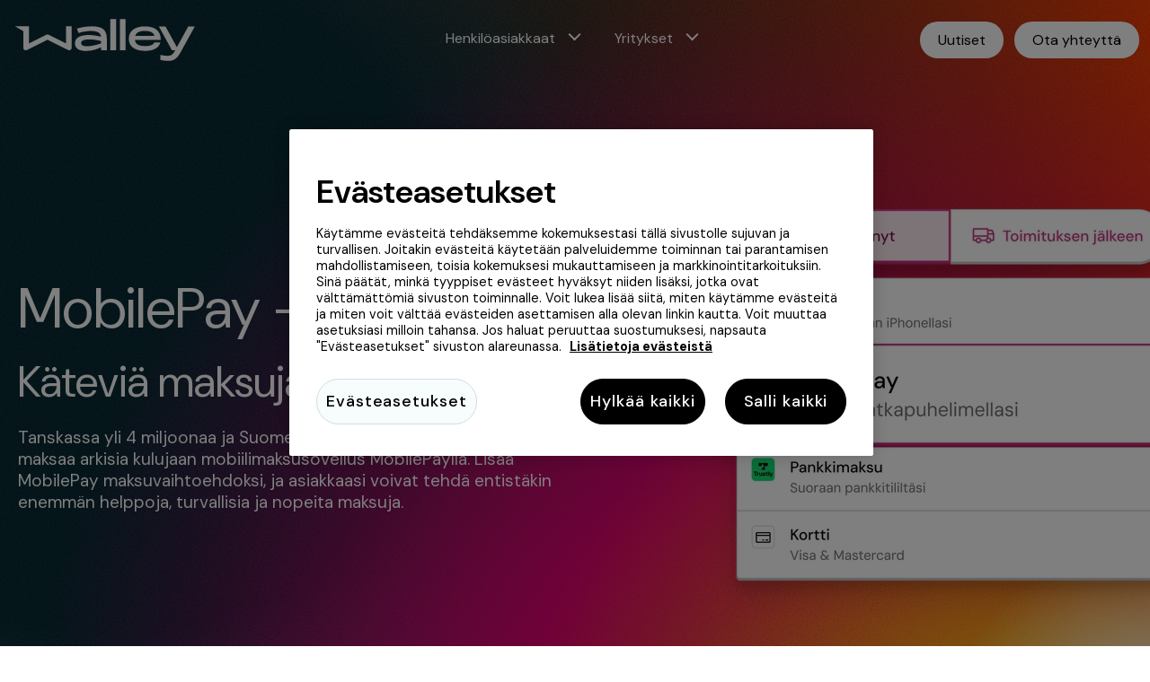

--- FILE ---
content_type: text/html; charset=utf-8
request_url: https://www.walley.fi/yritykset/maksutavat/mobile-pay/
body_size: 6260
content:
<!DOCTYPE html>
<html lang="fi">

<head>
	<meta charset="utf-8" />
	<meta http-equiv="X-UA-Compatible" content="IE=edge" />
	<meta name="viewport" content="width=device-width, initial-scale=1.0" />
	<meta name="description" content="Anna asiakkaillesi mahdollisuus maksaa haluamallaan tavalla. MobilePay on yksi suosituimmista maksutavoista Suomessa ja Tanskassa." />

	<link rel="preconnect" href="https://fonts.googleapis.com">
	<link rel="preconnect" href="https://fonts.gstatic.com" crossorigin>
	<link href="https://fonts.googleapis.com/css2?family=DM+Sans:ital,opsz,wght@0,9..40,100..1000;1,9..40,100..1000&display=swap" rel="stylesheet">

	<!-- Consent Mode v2 -->
	<script>

		// Define dataLayer and the gtag function.

		window.dataLayer = window.dataLayer || [];

		function gtag() { dataLayer.push(arguments); }

		gtag('consent', 'default', {

			'analytics_storage': 'denied',

			'ad_storage': 'denied',

			'ad_user_data': 'denied', // this parameter is new on Consent Mode v2

			'ad_personalization': 'denied', // this parameter is new on Consent Mode v2

			'wait_for_update': "500"

		});

	</script>

	<!-- End Consent Mode v2 -->
	<!-- Google Tag Manager -->
		<script>
                (function (w, d, s, l, i) {
                    w[l] = w[l] || [];
                    w[l].push({
                        'gtm.start':
                            new Date().getTime(),
                        event: 'gtm.js'
                    });
                    var f = d.getElementsByTagName(s)[0],
                        j = d.createElement(s),
                        dl = l != 'dataLayer' ? '&l=' + l : '';
                    j.async = true;
                    j.src =
                        'https://www.googletagmanager.com/gtm.js?id=' + i + dl;
                    f.parentNode.insertBefore(j, f);
                })(window, document, 'script', 'dataLayer', 'GTM-T4GS5KF');
		</script>
	<!-- End Google Tag Manager -->
	<!-- CookiePro Cookies Consent Notice start for walley.se -->
		<script type="text/javascript"
				src="https://cookie-cdn.cookiepro.com/consent/379d8d7f-04ef-4f15-b399-3f5cb6933b6c"></script>
		<script src="https://cookie-cdn.cookiepro.com/scripttemplates/otSDKStub.js"
				data-language="fi" type="text/javascript" charset="UTF-8"
				data-domain-script="379d8d7f-04ef-4f15-b399-3f5cb6933b6c">
		</script>
		<script type="text/javascript">
			function OptanonWrapper() { }
		</script>
	<!-- CookiePro Cookies Consent Notice end for walley.se -->




	<title>Ota MobilePay k&#228;ytt&#246;&#246;n verkkokaupassasi</title>

	<link rel="apple-touch-icon" sizes="180x180" href="/apple-touch-icon.png?v=pgeozjw6dw">
	<link rel="icon" type="image/png" sizes="32x32" href="/favicon-32x32.png?v=pgeozjw6dw">
	<link rel="icon" type="image/png" sizes="16x16" href="/favicon-16x16.png?v=pgeozjw6dw">
	<link rel="manifest" href="/site.webmanifest?v=pgeozjw6dw">
	<link rel="mask-icon" href="/safari-pinned-tab.svg?v=pgeozjw6dw" color="#5bbad5">
	<link rel="shortcut icon" href="/favicon.ico?v=pgeozjw6dw">
	<meta name="theme-color" content="#082229">

	<link crossorigin="anonymous" rel="preload" href="/static/fonts/HKGrotesk-Bold.woff" as="font">
	<link crossorigin="anonymous" rel="preload" href="/static/fonts/HKGrotesk-Medium.woff" as="font">
	<link crossorigin="anonymous" rel="preload" href="/static/fonts/HKGrotesk-Regular.woff" as="font">
	<link crossorigin="anonymous" rel="preload" href="/static/fonts/HKGrotesk-SemiBold.woff" as="font">
	<link crossorigin="anonymous" rel="preload" href="/static/fonts/MonumentExtended-Bold.woff" as="font">
	<link crossorigin="anonymous" rel="preload" href="/static/fonts/MonumentExtended-Medium.woff" as="font">

	<link crossorigin="anonymous" rel="preload" href="/static/fonts/HKGrotesk-Bold.woff2" as="font">
	<link crossorigin="anonymous" rel="preload" href="/static/fonts/HKGrotesk-Medium.woff2" as="font">
	<link crossorigin="anonymous" rel="preload" href="/static/fonts/HKGrotesk-Regular.woff2" as="font">
	<link crossorigin="anonymous" rel="preload" href="/static/fonts/HKGrotesk-SemiBold.woff2" as="font">
	<link crossorigin="anonymous" rel="preload" href="/static/fonts/MonumentExtended-Bold.woff2" as="font">
	<link crossorigin="anonymous" rel="preload" href="/static/fonts/MonumentExtended-Medium.woff2" as="font">

	<link rel="stylesheet" href="/static/App.css?r=2025-09-17" />
</head>

<body class="">

    <a class="skip-link" href="#skip-link-section">hypp&#228;&#228; p&#228;&#228;sis&#228;lt&#246;&#246;n</a>
    <!-- Google Tag Manager (noscript) -->
    <noscript>
        <iframe src="https://www.googletagmanager.com/ns.html?id=GTM-T4GS5KF" height="0"
                width="0" style="display:none;visibility:hidden"></iframe>
    </noscript>
    <!-- End Google Tag Manager (noscript) -->
    <script src="/static/App.js?r=2025-09-17"></script>



<nav aria-label="navigation" class="navbar is-reverted">
	<div class="navbar-body">
		<div class="navbar-left">
			<a href="/" class="navbar-logo">
				<figure class="logo-walley is-large"></figure>
				<span class="sr-only">Walley logo, link to home page</span>
			</a>
		</div>

<div role="tablist" class="navbar-middle">

		<button role="tab"
				class="menu-item is-dropdown">
			Henkil&#246;asiakkaat
		</button>
		<div class="navbar-dropdown">
			<div class="row">
				<div class="col-sm-12 col-xs-12 col-md-9">
					<div class="row">
							<div class="col-sm-12 col-xs-12 col-md-12 has-no-padding">
									<a class="navbar-dropdown-link is-primary has-left-icon-arrow"
									   href="/">
										Maksa k&#228;tev&#228;sti Walleylla
									</a>
								<hr>
							</div>
						<div class="col-sm-12 col-xs-12 col-md-6 has-no-padding">
								<a class="navbar-dropdown-link" href="/walley-app/">Walley App</a>
								<a class="navbar-dropdown-link" href="/asiakaspalvelu/">Asiakaspalvelu</a>
						</div>
						<div class="col-sm-12 col-xs-12 col-md-6 has-no-padding middle-column">
						</div>
					</div>
				</div>
			</div>
		</div>
		<button role="tab"
				class="menu-item is-dropdown preselected">
			Yritykset
		</button>
		<div class="navbar-dropdown">
			<div class="row">
				<div class="col-sm-12 col-xs-12 col-md-9">
					<div class="row">
							<div class="col-sm-12 col-xs-12 col-md-12 has-no-padding">
									<a class="navbar-dropdown-link is-primary has-left-icon-arrow"
									   href="/yritykset/">
										Maksuratkaisut verkkokauppaan ja myym&#228;l&#228;&#228;n
									</a>
								<hr>
							</div>
						<div class="col-sm-12 col-xs-12 col-md-6 has-no-padding">
								<a class="navbar-dropdown-link" href="/yritykset/api/">API</a>
								<a class="navbar-dropdown-link" href="/yritykset/alustat-ja-kumppanit/">Alustat ja kumppanit</a>
								<a class="navbar-dropdown-link" href="/yritykset/b2b/">B2B</a>
								<a class="navbar-dropdown-link" href="/yritykset/checkout/">Checkout</a>
								<a class="navbar-dropdown-link" href="/yritykset/maksutavat/">Maksutavat</a>
									<div class="navbar-dropdown-link-children">
											<a class="navbar-dropdown-link" href="/yritykset/maksutavat/maksa-heti/">Maksa heti</a>
											<a class="navbar-dropdown-link" href="/yritykset/maksutavat/maksa-myohemmin/">Maksa my&#246;hemmin</a>
											<a class="navbar-dropdown-link" href="/yritykset/maksutavat/mobile-pay/">MobilePay</a>
									</div>
						</div>
						<div class="col-sm-12 col-xs-12 col-md-6 has-no-padding middle-column">
								<a class="navbar-dropdown-link" href="/yritykset/lisapalvelut/">Lis&#228;palvelut</a>
									<div class="navbar-dropdown-link-children">
											<a class="navbar-dropdown-link" href="/yritykset/lisapalvelut/loyalty-booster/">Loyalty Booster</a>
											<a class="navbar-dropdown-link" href="/yritykset/lisapalvelut/payment-widget/">Payment Widget</a>
											<a class="navbar-dropdown-link" href="/yritykset/lisapalvelut/toimitustapamoduuli/">Toimitustapamoduuli</a>
									</div>
								<a class="navbar-dropdown-link" href="/yritykset/knowledge-hub/">Knowledge hub</a>
									<div class="navbar-dropdown-link-children">
											<a class="navbar-dropdown-link" href="/yritykset/knowledge-hub/asiakasreferenssit/">Asiakasreferenssit</a>
											<a class="navbar-dropdown-link" href="/yritykset/knowledge-hub/uutiset/">Uutiset</a>
											<a class="navbar-dropdown-link" href="https://blogi.walley.fi/">Blogi</a>
									</div>
						</div>
					</div>
				</div>
					<aside class="col-sm-12 col-xs-12 col-md-3 has-background-grey-10 has-half-border-radius">
							<a class="navbar-dropdown-link is-aside" href="/yritykset/merchant-community/">Merchant community</a>
								<div class="navbar-dropdown-link-children">
										<a class="navbar-dropdown-link"
										   href="/yritykset/merchant-community/merchant-support/" target=_self>Merchant FAQ</a>
										<a class="navbar-dropdown-link is-external"
										   href="https://merchanthub.walleypay.com/" target=_blank>Merchant Hub</a>
										<a class="navbar-dropdown-link is-external"
										   href="https://dev.walleypay.com/" target=_blank>Developer portal</a>
										<a class="navbar-dropdown-link is-external"
										   href="https://dev.walleypay.com/docs/wallify/" target=_blank>Marketing assets</a>
										<a class="navbar-dropdown-link is-external"
										   href="https://dev.walleypay.com/support" target=_blank>Support</a>
										<a class="navbar-dropdown-link is-external"
										   href="https://status.walleypay.com/" target=_blank>Status</a>
								</div>
					</aside>
			</div>
		</div>
	<div id="overlay" class=""></div>
</div>			<div class="navbar-right">
						<a class="button is-medium has-theme-dark-button hidden-mobile" href="/yritykset/knowledge-hub/uutiset/">Uutiset</a>
										<a class="button is-medium has-theme-dark-button" href="/yritykset/ota-yhteytta/">Ota yhteytt&#228;</a>
				<a role="button" aria-label="menu" id="navbar-burger" class="navbar-burger" data-target="toggleNavbar">
					<span aria-hidden="true"></span>
					<span aria-hidden="true"></span>
				</a>
			</div>
	</div>
</nav>



    <main aria-label="main content">
        
<div><div class="heroblock block has-theme-gradient-secondary ">

<div id="skip-link-section"
	 class="hero-body has-mobile-image">
	<div class="row middle-xs">
		<div class="col-md-6 col-xs-12">
					<h1>
						MobilePay –
							<span class="is-subtitle">K&#228;tevi&#228; maksuja mobiililla</span>
					</h1>
<p>Tanskassa yli 4 miljoonaa ja Suomessa yli 2 miljoonaa k&auml;ytt&auml;j&auml;&auml; maksaa arkisia kulujaan mobiilimaksusovellus MobilePaylla. Lis&auml;&auml; MobilePay maksuvaihtoehdoksi, ja asiakkaasi voivat tehd&auml; entist&auml;kin enemm&auml;n helppoja, turvallisia ja nopeita maksuja.</p>		</div>
		<div class="col-md-6 col-xs-12 is-relative">
					<div class="image">
						


    <img src="/globalassets/foretag/betalsatt/1200x600-heroblock-mobilepay-retina-latest.webp" alt="Kuvitus kassavaiheesta, jossa maksutavaksi valittu MobilePay – muut vaihtoehdot: Apple Pay, pankkimaksu ja kortti" />


					</div>

					<div class="mobile-image">
						


    <img src="/globalassets/foretag/betalsatt/880x-heroblock-mobilepay-retina-mobile-latest.webp" alt="Kuvitus kassavaiheesta, jossa maksutavaksi valittu MobilePay – muut vaihtoehdot: Apple Pay, pankkimaksu ja kortti" />


					</div>
		</div>
	</div>
</div></div><div class="textblock block has-no-bottom-padding has-theme-light "><div class="container row center-xs">
    <div class="col-sm-12 col-xs-12 col-md-6">
        <h2 style="text-align: center;">Kasvata sek&auml; konversiota ett&auml; asiakastyytyv&auml;isyytt&auml; MobilePayn avulla</h2>
    </div>
</div>
</div><div class="usplistblock block has-no-top-padding has-theme-light ">

<div class="row">


    <div class="has-no-padding col-md-12 col-xs-12">
            <div class="usplist">
                <div class="container grid has-2-columns">
                        <div class=" grid-item">
                            <div class="">
                                    <figure class="image is-64by64 is-fullwidth">
                                        


    <img src="/globalassets/ikoner/64x64-medal-icon.svg" alt="V&#228;riliukuv&#228;rinen kuvake, joka esitt&#228;&#228; mitalia" class="is-left " />


                                    </figure>
                                <h3>Suosittu maksutapa Suomessa ja Tanskassa</h3>
<p>Yli 4 miljoonaa k&auml;ytt&auml;j&auml;&auml; Tanskassa ja 2 miljoonaa Suomessa.</p>
                                
                            </div>
                        </div>
                        <div class=" grid-item">
                            <div class="">
                                    <figure class="image is-64by64 is-fullwidth">
                                        


    <img src="/globalassets/ikoner/64x64-magic-icon.svg" alt="V&#228;riliukuv&#228;rinen kuvake, joka esitt&#228;&#228; taikasauvaa" class="is-left " />


                                    </figure>
                                <h3>Sujuvasti integroitu Walley Checkoutiin</h3>
<p>Puhelinnumerot haetaan asiakasprofiilista, eik&auml; asiakas poistu maksusivulta maksusuorituksen aikana.</p>
                                
                            </div>
                        </div>
                        <div class=" grid-item">
                            <div class="">
                                    <figure class="image is-64by64 is-fullwidth">
                                        


    <img src="/globalassets/ikoner/64x64-iphone-icon.svg" alt="V&#228;riliukuv&#228;rinen kuvake, joka esitt&#228;&#228; matkapuhelinta" class="is-left " />


                                    </figure>
                                <h3>Maksu suoraan mobiilissa</h3>
<p>Koska MobilePay on aina k&auml;den ulottuvilla, siit&auml; on tullut yleisin maksutapa mobiililaitteilla maksavien asiakkaiden keskuudessa.</p>
                                
                            </div>
                        </div>
                        <div class=" grid-item">
                            <div class="">
                                    <figure class="image is-64by64 is-fullwidth">
                                        


    <img src="/globalassets/ikoner/64x64-chart-up-icon.svg" alt="V&#228;riliukuv&#228;rinen kuvake, joka esitt&#228;&#228; nousevaa kaaviota" class="is-left " />


                                    </figure>
                                <h3>Kasvattaa konversiota verkkokaupassa</h3>
<p>MobilePayn avulla asiakkailla on edess&auml;&auml;n yksi askel v&auml;hemm&auml;n ennen ostoa erityisesti, kun he maksavat mobiilissa ja pieni&auml; summia.</p>
                                
                            </div>
                        </div>
                </div>
            </div>
    </div>
</div></div><div class="textblock block background-color-E4037D has-text-white "><div class="container row center-xs">
    <div class="col-sm-12 col-xs-12 col-md-6">
        <h2>Paikalliset maksutavat omilla markkinoillasi</h2>
<p>Toimitko useilla eri markkinoilla tai suunnitteletko laajentamista my&ouml;s Suomen ulkopuolelle? MobilePay-, Swish- ja Vipps-mobiilimaksusovelluksilla on yhteens&auml; yli 13 miljoonaa k&auml;ytt&auml;j&auml;&auml;, ja niist&auml; kustakin on tulossa Pohjoismaiden suosituimpia maksutapoja. Walley Checkoutissa n&auml;m&auml; maksutavat ovat saatavilla yhdess&auml; ratkaisussa.</p>
    </div>
</div>
</div><div class="usplistblock block has-theme-light ">

<div class="row center-xs">


    <div class="has-no-padding col-md-8 col-xs-12">
            <div class="usplist">
                <div class="container grid has-2-columns">
                        <div class=" grid-item">
                            <div class="">
                                    <figure class="image is-fullsize">
                                        


    <img src="/globalassets/foretag/betalsatt/block-swish-3.png" alt="swish" class=" " />


                                    </figure>
                                <h3>Swish</h3>
<p>7 miljoonan k&auml;ytt&auml;j&auml;n Swish on yksi suosituimmista maksutavoista Ruotsissa erityisesti mobiilissa. Sovellus tarjoaa helpon, nopean ja turvallisen tavan maksaa.</p>
                                
                            </div>
                        </div>
                        <div class=" grid-item">
                            <div class="">
                                    <figure class="image is-fullsize">
                                        


    <img src="/globalassets/foretag/betalsatt/logo-vipps.svg" alt="Logo Vipps" class=" " />


                                    </figure>
                                <h3>Vipps</h3>
<p>4 miljoonalla norjalaisella k&auml;yt&ouml;ss&auml; oleva Vipps on yksi Norjan suosituimmista br&auml;ndeist&auml;. Maksuun asiakas tarvitsee vain mahdollisuuden k&auml;ytt&auml;&auml; Vippsi&auml; ostaessaan. Nopeaa, helppoa ja sujuvaa!</p>
                                
                            </div>
                        </div>
                </div>
            </div>
    </div>
</div></div><div class="sectionblock block has-theme-fog ">

<div class="row middle-xs">
		<div class="col-sm-12 col-xs-12 col-md-6">
			<div class="half-container">
					<h2>
						Optimoitu asiakaskokemus Walley Checkoutilla
					</h2>


<p>Valmiiksi integroitujen moduulien avulla voit aloittaa k&auml;yt&ouml;n helposti.</p>
<p><a class="with-arrow-front" href="/yritykset/checkout/">Lue lis&auml;&auml; Walley Checkoutista</a></p>			</div>
		</div>

		<div class="col-sm-12 col-xs-12 col-md-6 is-relative ">
			<div class="half-container">
						<div class="image">
							


    <img src="/globalassets/foretag/add-ons/block-cx-1.png" alt="Kuvitus mukautettavista kassatoiminnoista" />


						</div>

			</div>
		</div>

</div>
</div><div class="textblock block has-theme-sunrise-orange "><div class="container row center-xs">
    <div class="col-sm-12 col-xs-12 col-md-6">
        <h2>Haluatko tiet&auml;&auml; lis&auml;&auml; paikallisista maksutavoista?</h2>
<p>Tarjoamalla maksutavaksi MobilePayn, Swishin tai Vippsin annat asiakkaillesi mahdollisuuden valita haluamansa maksutavan. Ota yhteytt&auml;, niin kerromme, kuinka otat k&auml;ytt&ouml;&ouml;si Pohjoismaiden suosituimmat maksutavat.</p>
<p><a class="button is-secondary" href="/yritykset/ota-yhteytta/">Ota yhteytt&auml; </a></p>
    </div>
</div>
</div></div>

    </main>


<footer aria-label="footer" class="footerblock">
	<div class="footerblock-body container row around-xs">
		<div class="col-md-2 col-xs-12">
			<figure class="footer-logo"></figure>
			<p class="copyright-marker">&#169; 2025 Walley</p>
		</div>


<div class="col-md-3 col-xs-12">
	<h2 class="title"> Mit&#228; etsit?</h2>
	<ul>

				<li>
					<a class="quicklinks" href="/mika-on-walley/" title="Mik&#228; on Walley">Mik&#228; on Walley</a>
				</li>
				<li>
					<a class="quicklinks" href="/yritykset/knowledge-hub/uutiset/" title="Uutiset">Uutiset</a>
				</li>
				<li>
					<a class="quicklinks" href="/kestavyys/" title="Kest&#228;vyys">Kest&#228;vyys</a>
				</li>
				<li>
					<a class="quicklinks" href="/tietosuojasta/" title="Tietosuojasta">Tietosuojasta</a>
				</li>
				<li>
					<a class="quicklinks" href="/valitukset/" title="Valitukset">Valitukset</a>
				</li>
				<li>
					<a class="quicklinks" href="/evastetiedot-ja-asetukset/" title="Ev&#228;steasetukset">Ev&#228;steasetukset</a>
				</li>
				<li>
					<a class="quicklinks" href="/saavutettavuusseloste/" title="Saavutettavuusseloste">Saavutettavuusseloste</a>
				</li>
	</ul>

	<div class="dropdown">
		<div class="dropdown-container">
			<label class="dropdown-container-label" for="language-selector" id="dropdown-container-label">Country/Language</label>
			<select class="dropdown-container-select" id="language-selector">
				<option disabled="">- Select -</option>
						<option value="https://www.walley.se/" >
							Sweden
						</option>
						<option value="https://www.walley.fi/"  selected>
							Finland
						</option>
						<option value="https://www.walley.no/" >
							Norway
						</option>
						<option value="https://www.walleypay.com/" >
							English
						</option>
			</select>
		</div>
	</div>

</div>
<div class="col-md-3 col-xs-12 address-content">
	<address>
		<p class="title">Osoite</p>
<p>Suomen sivuliike - Y-tunnus 2644718-5</p>
<p>Porkkalankatu 20 A, 00180 Helsinki</p>
<p>PL 79, 00101 Helsinki</p>
	</address>
</div>
<div class="col-md-2 col-xs-12 social-media-icon">
			<a href="https://www.instagram.com/walleypay/" title="Instagram" target="_blank" rel="noreferrer">
				<span>Instagram</span>
			</a>
			<a href="https://www.linkedin.com/showcase/walley-suomi/about/" title="Linkedin" target="_blank" rel="noreferrer">
				<span>Linkedin</span>
			</a>
</div>	</div>
</footer>
</body>

</html>


--- FILE ---
content_type: text/css
request_url: https://www.walley.fi/static/App.css?r=2025-09-17
body_size: 31249
content:
.has-no-padding{padding:0!important}.has-no-bottom-padding{padding-bottom:0!important}.has-no-top-padding{padding-top:0!important}.has-no-left-padding{padding-left:0!important}.has-no-right-padding{padding-right:0!important}.has-quarter-padding{padding:.25rem!important}.has-quarter-padding-bottom{padding-bottom:.25rem!important}.has-quarter-padding-top{padding-top:.25rem!important}.has-quarter-padding-left{padding-left:.25rem!important}.has-quarter-padding-right{padding-right:.25rem!important}.has-half-padding{padding:.5rem!important}.has-half-padding-bottom{padding-bottom:.5rem!important}.has-half-padding-top{padding-top:.5rem!important}.has-half-padding-left{padding-left:.5rem!important}.has-half-padding-right{padding-right:.5rem!important}.has-padding{padding:1rem!important}.has-padding-bottom{padding-bottom:1rem!important}.has-padding-top{padding-top:1rem!important}.has-padding-left{padding-left:1rem!important}.has-padding-right{padding-right:1rem!important}.has-2x-padding{padding:2rem!important}.has-2x-padding-bottom{padding-bottom:2rem!important}.has-2x-padding-top{padding-top:2rem!important}.has-2x-padding-left{padding-left:2rem!important}.has-2x-padding-right{padding-right:2rem!important}.has-3x-padding{padding:3rem!important}.has-3x-padding-bottom{padding-bottom:3rem!important}.has-3x-padding-top{padding-top:3rem!important}.has-3x-padding-left{padding-left:3rem!important}.has-3x-padding-right{padding-right:3rem!important}.has-4x-padding{padding:4rem!important}.has-4x-padding-bottom{padding-bottom:4rem!important}.has-4x-padding-top{padding-top:4rem!important}.has-4x-padding-left{padding-left:4rem!important}.has-4x-padding-right{padding-right:4rem!important}.has-no-margin{margin:0!important}.has-no-margin-bottom{margin-bottom:0!important}.has-no-margin-top{margin-top:0!important}.has-no-margin-left{margin-left:0!important}.has-no-margin-right{margin-right:0!important}.has-quarter-margin-bottom{margin-bottom:.25rem!important}.has-quarter-margin-top{margin-top:.25rem!important}.has-quarter-margin-left{margin-left:.25rem!important}.has-quarter-margin-right{margin-right:.25rem!important}.has-half-margin-bottom{margin-bottom:.5rem!important}.has-half-margin-top{margin-top:.5rem!important}.has-half-margin-left{margin-left:.5rem!important}.has-half-margin-right{margin-right:.5rem!important}.has-margin{margin:1rem!important}.has-margin-bottom{margin-bottom:1rem!important}.has-margin-top{margin-top:1rem!important}.has-margin-left{margin-left:1rem!important}.has-margin-right{margin-right:1rem!important}.has-2x-margin{margin:2rem!important}.has-2x-margin-bottom{margin-bottom:2rem!important}.has-2x-margin-top{margin-top:2rem!important}.has-2x-margin-left{margin-left:2rem!important}.has-2x-margin-right{margin-right:2rem!important}.has-3x-margin{margin:3rem!important}.has-3x-margin-bottom{margin-bottom:3rem!important}.has-3x-margin-top{margin-top:3rem!important}.has-3x-margin-left{margin-left:3rem!important}.has-3x-margin-right{margin-right:3rem!important}.has-4x-margin{margin:4rem!important}.has-4x-margin-bottom{margin-bottom:4rem!important}.has-4x-margin-top{margin-top:4rem!important}.has-4x-margin-left{margin-left:4rem!important}.has-4x-margin-right{margin-right:4rem!important}.has-no-border-radius{border-radius:0!important}.has-quarter-border-radius{border-radius:.25rem!important}.has-half-border-radius{border-radius:.5rem!important}.has-border-radius{border-radius:1rem!important}.has-2x-border-radius{border-radius:2rem!important}.has-3x-border-radius{border-radius:3rem!important}.has-4x-border-radius{border-radius:4rem!important}.has-no-shadow{box-shadow:none!important}.has-shadow{box-shadow:0 6px 6px 0 rgba(0,0,0,.2)!important}.has-text-center{text-align:center}.has-justify-center{justify-content:center}.clearfix:after{content:"";clear:both;display:table}.is-self-aligned-start{align-self:flex-start}.is-self-aligned-end{align-self:flex-end}.is-self-aligned-center{align-self:center}.is-self-aligned-baseline{align-self:baseline}.is-self-aligned-stretch{align-self:stretch}.is-vertical-middle{position:relative;top:50%!important;transform:translateY(-50%)!important}.is-vertical-middle.is-horizontal-middle{transform:translate(-50%,-50%)!important}.is-horizontal-middle{position:relative;left:50%;transform:translateX(-50%)!important}.is-pulled-right{float:right}.is-pulled-left{float:left}.is-hidden{display:none}.is-info{background-color:#edf5ff!important}.is-warning{background-color:#fcf4d6!important}.is-danger{background-color:#fff1f1!important}.is-success{background-color:#defbe6!important}.has-info-text{color:#0f62fe!important}.has-warning-text{color:#8e6a00!important}.has-danger-text{color:#da1e28!important}.has-success-text{color:#198038!important}.has-info-border{border:1px solid #0f62fe!important}.has-warning-border{border:1px solid #8e6a00!important}.has-danger-border{border:1px solid #da1e28!important}.has-success-border{border:1px solid #198038!important}.has-text-color-elephant{color:#0d3843}.has-text-color-minsk{color:#3d388b}.has-text-color-sunset-orange{color:#ffa193}.has-text-color-pelorous{color:#00707e}.has-text-color-casablanca{color:#f2b94c}.has-text-color-shilo{color:#eab3b5}.has-text-color-white{color:#fff}.has-text-color-black{color:#000}.has-background-color-elephant{background-color:#0d3843}.has-background-color-minsk{background-color:#3d388b}.has-background-color-sunset-orange{background-color:#ffa193}.has-background-color-pelorous{background-color:#00707e}.has-background-color-casablanca{background-color:#f2b94c}.has-background-color-shilo{background-color:#eab3b5}.has-text-primary,.has-text-primary-10,.has-text-primary-20,.has-text-primary-30,.has-text-primary-40,.has-text-primary-50,.has-text-primary-60,.has-text-primary-70,.has-text-primary-80,.has-text-primary-90,.has-text-primary-100{color:#3d388b}.has-background-primary,.has-background-primary-10,.has-background-primary-20,.has-background-primary-30,.has-background-primary-40,.has-background-primary-50,.has-background-primary-60,.has-background-primary-70,.has-background-primary-80,.has-background-primary-90,.has-background-primary-100{background-color:#3d388b}.has-text-secondary,.has-text-secondary-10,.has-text-secondary-20,.has-text-secondary-30,.has-text-secondary-40,.has-text-secondary-50,.has-text-secondary-60,.has-text-secondary-70,.has-text-secondary-80,.has-text-secondary-90,.has-text-secondary-100{color:#0d3843}.has-background-secondary,.has-background-secondary-10,.has-background-secondary-20,.has-background-secondary-30,.has-background-secondary-40,.has-background-secondary-50,.has-background-secondary-60,.has-background-secondary-70,.has-background-secondary-80,.has-background-secondary-90,.has-background-secondary-100{background-color:#0d3843}.has-text-black{color:#000!important}.has-text-grey-100{color:#111!important}.has-text-grey-90{color:#272727!important}.has-text-grey-80{color:#333!important}.has-text-grey-70{color:#4a4a4a!important}.has-text-grey-65{color:#5f5f5f!important}.has-text-grey-60{color:#737373!important}.has-text-grey-55{color:#838383!important}.has-text-grey-50{color:#8e8e8e!important}.has-text-grey-40{color:#acacac!important}.has-text-grey-30{color:#d7d7d7!important}.has-text-grey-20{color:#e7e7e7!important}.has-text-grey-10{color:#f7f7f7!important}.has-text-white{color:#fff!important}.has-background-black{background-color:#000}.has-background-grey-100{background-color:#111}.has-background-grey-90{background-color:#272727}.has-background-grey-80{background-color:#333}.has-background-grey-70{background-color:#4a4a4a}.has-background-grey-60{background-color:#737373}.has-background-grey-50{background-color:#8e8e8e}.has-background-grey-40{background-color:#acacac}.has-background-grey-30{background-color:#d7d7d7}.has-background-grey-20{background-color:#e7e7e7}.has-background-grey-10{background-color:#f7f7f7}.has-background-white{background-color:#fff}.container{max-width:1280px;margin:0 auto;display:flex;position:relative}.fieldset,fieldset{border:0;display:block}.is-clickable{cursor:pointer}.description{margin-top:.5em;font-size:1em;font-weight:500;font-stretch:normal;font-style:normal;line-height:22px;letter-spacing:normal;color:#4a4a4a}.label{font-weight:700;color:#333;line-height:1.2;margin-bottom:1em;display:block;width:100%}.label.is-large{font-size:1.5em}.label+.description{margin-top:-.5em;font-size:14px;font-weight:500;line-height:1.29;color:#737373}.form-title,.label+.description{font-stretch:normal;font-style:normal;letter-spacing:normal}.form-title{font-size:1.5em;font-weight:700;color:#272727;line-height:1.3;width:100%;position:relative;margin-top:4em}.form-title:after{border-bottom:1px solid #d7d7d7;width:100%;height:1px;content:"";display:inline-block}.small-text{font-size:1em;line-height:1em;margin:0;color:#272727}.normal-text{font-size:1.25rem;line-height:1.4em;margin:0;color:#272727}.is-round{border-radius:50%}.video-wrapper{position:relative;padding-bottom:56.25%;height:0}.video-wrapper iframe{position:absolute;top:0;left:0;width:100%;height:100%}.is-inline-block{display:inline-block!important}.is-block{display:block!important}.is-flex{display:flex!important}.is-bold{font-weight:700!important}.is-relative{position:relative!important}.is-absolute{position:absolute!important}.has-theme-dark{background-color:#082229!important}.has-theme-dark h1,.has-theme-dark h2,.has-theme-dark h3,.has-theme-dark h4,.has-theme-dark h6,.has-theme-dark p,.has-theme-dark p.is-large,.has-theme-dark ul li{color:#fff}.has-theme-gradient-primary:before,.has-theme-gradient-secondary:before{content:"";position:absolute;width:100%;height:100%;top:0;left:0;background-image:url("data:image/svg+xml;charset=utf-8,%3Csvg viewBox='0 0 222 222' xmlns='http://www.w3.org/2000/svg'%3E%3Cfilter id='a'%3E%3CfeTurbulence type='fractalNoise' baseFrequency='2.26' numOctaves='3' stitchTiles='stitch'/%3E%3C/filter%3E%3Crect width='100%25' height='100%25' filter='url(%23a)'/%3E%3C/svg%3E")!important;mix-blend-mode:color-burn;opacity:.5}.has-theme-gradient-primary{background-image:radial-gradient(circle at 100% 100%,#fff 2%,transparent 15%),radial-gradient(circle at 100% 90%,#fd0 5%,transparent 40%),radial-gradient(circle at 90% 50%,#e4007e 25%,transparent 70%),radial-gradient(circle at 40% 20%,#0d3843 30%,transparent 100%),radial-gradient(circle at 0 100%,#ff4d06 30%,transparent 70%)!important;position:relative}@media(min-width:880px){.has-theme-gradient-primary{background-image:radial-gradient(circle at 100% 0,#fff 2%,transparent 15%),radial-gradient(circle at 90% -10%,#fd0 5%,transparent 40%),radial-gradient(circle at 70% 0,#e4007e 25%,transparent 70%),radial-gradient(circle at 10% 90%,#0d3843 30%,transparent 100%),radial-gradient(circle at 100% 100%,#ff4d06 30%,transparent 70%)!important}}.has-theme-gradient-primary h1,.has-theme-gradient-primary h2,.has-theme-gradient-primary h3,.has-theme-gradient-primary h4,.has-theme-gradient-primary h6,.has-theme-gradient-primary p,.has-theme-gradient-primary p.is-large{color:#fff}@media(min-width:880px){.has-theme-gradient-primary:has(.reverse){position:relative;background-image:radial-gradient(circle at 100% 0,#fff 2%,transparent 15%),radial-gradient(circle at 90% -10%,#fd0 5%,transparent 40%),radial-gradient(circle at 70% 0,#e4007e 25%,transparent 70%),radial-gradient(circle at 10% 90%,#0d3843 30%,transparent 100%),radial-gradient(circle at 100% 100%,#ff4d06 30%,transparent 70%)!important}}.has-theme-gradient-secondary{background-image:radial-gradient(circle at 0 100%,#fff 2%,transparent 15%),radial-gradient(circle at 0 90%,#fd0 5%,transparent 40%),radial-gradient(circle at 10% 50%,#e4007e 25%,transparent 70%),radial-gradient(circle at 60% 20%,#0d3843 30%,transparent 100%),radial-gradient(circle at 100% 100%,#ff4d06 30%,transparent 70%)!important;position:relative}@media(min-width:880px){.has-theme-gradient-secondary{background-image:radial-gradient(circle at 100% 100%,#fff 2%,transparent 15%),radial-gradient(circle at 90% 110%,#fd0 5%,transparent 40%),radial-gradient(circle at 70% 100%,#e4007e 25%,transparent 70%),radial-gradient(circle at 10% 40%,#0d3843 30%,transparent 100%),radial-gradient(circle at 80% 0,#ff4d06 30%,transparent 70%)!important}}.has-theme-gradient-secondary h1,.has-theme-gradient-secondary h2,.has-theme-gradient-secondary h3,.has-theme-gradient-secondary h4,.has-theme-gradient-secondary h6,.has-theme-gradient-secondary p,.has-theme-gradient-secondary p.is-large{color:#fff}@media(min-width:880px){.has-theme-gradient-secondary:has(.reverse){position:relative;background-image:radial-gradient(circle at 100% 100%,#fff 2%,transparent 15%),radial-gradient(circle at 90% 110%,#fd0 5%,transparent 40%),radial-gradient(circle at 70% 100%,#e4007e 25%,transparent 70%),radial-gradient(circle at 10% 40%,#0d3843 30%,transparent 100%),radial-gradient(circle at 80% 0,#ff4d06 30%,transparent 70%)!important}}.has-theme-black{background-color:#000!important}.has-theme-black h1,.has-theme-black h2,.has-theme-black h3,.has-theme-black h4,.has-theme-black h6,.has-theme-black p,.has-theme-black p.is-large,.has-theme-black ul li{color:#fff}.has-theme-light,.has-theme-white{background-color:#fff!important}.has-theme-light h1,.has-theme-light h2,.has-theme-light h3,.has-theme-light h4,.has-theme-light h6,.has-theme-light p,.has-theme-white h1,.has-theme-white h2,.has-theme-white h3,.has-theme-white h4,.has-theme-white h6,.has-theme-white p{color:#000}.has-theme-dusk-blue-green{background-color:#0d3843!important}.has-theme-dusk-blue-green h1,.has-theme-dusk-blue-green h2,.has-theme-dusk-blue-green h3,.has-theme-dusk-blue-green h4,.has-theme-dusk-blue-green h6,.has-theme-dusk-blue-green p{color:#fff}.has-theme-sunrise-magenta-white{background-color:#e4007e!important}.has-theme-sunrise-magenta-white h1,.has-theme-sunrise-magenta-white h2,.has-theme-sunrise-magenta-white h3,.has-theme-sunrise-magenta-white h4,.has-theme-sunrise-magenta-white h6,.has-theme-sunrise-magenta-white p{color:#fff}.has-theme-orange{background-color:#f2b94c!important}.has-theme-orange h1,.has-theme-orange h2,.has-theme-orange h3,.has-theme-orange h4,.has-theme-orange h6,.has-theme-orange p{color:#fff}.has-theme-sunrise-magenta-black{background-color:#e4007e!important}.has-theme-sunrise-magenta-black h1,.has-theme-sunrise-magenta-black h2,.has-theme-sunrise-magenta-black h3,.has-theme-sunrise-magenta-black h4,.has-theme-sunrise-magenta-black h6,.has-theme-sunrise-magenta-black p{color:#000}.has-theme-sunrise-orange{background-color:#ff4d06!important}.has-theme-sunrise-orange h1,.has-theme-sunrise-orange h2,.has-theme-sunrise-orange h3,.has-theme-sunrise-orange h4,.has-theme-sunrise-orange h6,.has-theme-sunrise-orange p{color:#000}.has-theme-noon-yellow{background-color:#fd0!important}.has-theme-noon-yellow h1,.has-theme-noon-yellow h2,.has-theme-noon-yellow h3,.has-theme-noon-yellow h4,.has-theme-noon-yellow h6,.has-theme-noon-yellow p{color:#000}.has-theme-fog{background-color:#f6f7f8!important}.has-theme-fog h1,.has-theme-fog h2,.has-theme-fog h3,.has-theme-fog h4,.has-theme-fog h6,.has-theme-fog p{color:#000}.has-theme-shilo{background-color:#eab3b5!important}.has-theme-shilo h1,.has-theme-shilo h2,.has-theme-shilo h3,.has-theme-shilo h4,.has-theme-shilo h6,.has-theme-shilo p{color:#000}.has-theme-pelorous{background-color:#00707e!important}.has-theme-pelorous h1,.has-theme-pelorous h2,.has-theme-pelorous h3,.has-theme-pelorous h4,.has-theme-pelorous h6,.has-theme-pelorous p,.has-theme-pelorous p.is-large,.has-theme-pelorous ul li{color:#fff}.has-theme-sunset{background-color:#ffa193!important}.has-theme-sunset h1,.has-theme-sunset h2,.has-theme-sunset h3,.has-theme-sunset h4,.has-theme-sunset h6,.has-theme-sunset p{color:#000}.has-theme-black a:not(.button):not(button),.has-theme-black button:not(.button):not(button),.has-theme-dark a:not(.button):not(button),.has-theme-dark button:not(.button):not(button),.has-theme-dusk-blue-green a:not(.button):not(button),.has-theme-dusk-blue-green button:not(.button):not(button),.has-theme-gradient-primary a:not(.button):not(button),.has-theme-gradient-primary button:not(.button):not(button),.has-theme-gradient-secondary a:not(.button):not(button),.has-theme-gradient-secondary button:not(.button):not(button),.has-theme-orange a:not(.button):not(button),.has-theme-orange button:not(.button):not(button),.has-theme-pelorous a:not(.button):not(button),.has-theme-pelorous button:not(.button):not(button),.has-theme-sunrise-magenta-white a:not(.button):not(button),.has-theme-sunrise-magenta-white button:not(.button):not(button),.white-arrow-links a:not(.button):not(button),.white-arrow-links button:not(.button):not(button){color:#fff}.has-theme-black a:not(.button):not(button):hover,.has-theme-black button:not(.button):not(button):hover,.has-theme-dark a:not(.button):not(button):hover,.has-theme-dark button:not(.button):not(button):hover,.has-theme-dusk-blue-green a:not(.button):not(button):hover,.has-theme-dusk-blue-green button:not(.button):not(button):hover,.has-theme-gradient-primary a:not(.button):not(button):hover,.has-theme-gradient-primary button:not(.button):not(button):hover,.has-theme-gradient-secondary a:not(.button):not(button):hover,.has-theme-gradient-secondary button:not(.button):not(button):hover,.has-theme-orange a:not(.button):not(button):hover,.has-theme-orange button:not(.button):not(button):hover,.has-theme-pelorous a:not(.button):not(button):hover,.has-theme-pelorous button:not(.button):not(button):hover,.has-theme-sunrise-magenta-white a:not(.button):not(button):hover,.has-theme-sunrise-magenta-white button:not(.button):not(button):hover,.white-arrow-links a:not(.button):not(button):hover,.white-arrow-links button:not(.button):not(button):hover{opacity:.8}.has-theme-black a:not(.button):not(button):not(.with-arrow-front):not(.with-arrow-behind),.has-theme-black button:not(.button):not(button):not(.with-arrow-front):not(.with-arrow-behind),.has-theme-dark a:not(.button):not(button):not(.with-arrow-front):not(.with-arrow-behind),.has-theme-dark button:not(.button):not(button):not(.with-arrow-front):not(.with-arrow-behind),.has-theme-dusk-blue-green a:not(.button):not(button):not(.with-arrow-front):not(.with-arrow-behind),.has-theme-dusk-blue-green button:not(.button):not(button):not(.with-arrow-front):not(.with-arrow-behind),.has-theme-gradient-primary a:not(.button):not(button):not(.with-arrow-front):not(.with-arrow-behind),.has-theme-gradient-primary button:not(.button):not(button):not(.with-arrow-front):not(.with-arrow-behind),.has-theme-gradient-secondary a:not(.button):not(button):not(.with-arrow-front):not(.with-arrow-behind),.has-theme-gradient-secondary button:not(.button):not(button):not(.with-arrow-front):not(.with-arrow-behind),.has-theme-orange a:not(.button):not(button):not(.with-arrow-front):not(.with-arrow-behind),.has-theme-orange button:not(.button):not(button):not(.with-arrow-front):not(.with-arrow-behind),.has-theme-pelorous a:not(.button):not(button):not(.with-arrow-front):not(.with-arrow-behind),.has-theme-pelorous button:not(.button):not(button):not(.with-arrow-front):not(.with-arrow-behind),.has-theme-sunrise-magenta-white a:not(.button):not(button):not(.with-arrow-front):not(.with-arrow-behind),.has-theme-sunrise-magenta-white button:not(.button):not(button):not(.with-arrow-front):not(.with-arrow-behind),.white-arrow-links a:not(.button):not(button):not(.with-arrow-front):not(.with-arrow-behind),.white-arrow-links button:not(.button):not(button):not(.with-arrow-front):not(.with-arrow-behind){text-decoration:underline;text-underline-position:under}.has-theme-black a:not(.button):not(button):not(.with-arrow-front):not(.with-arrow-behind):hover,.has-theme-black button:not(.button):not(button):not(.with-arrow-front):not(.with-arrow-behind):hover,.has-theme-dark a:not(.button):not(button):not(.with-arrow-front):not(.with-arrow-behind):hover,.has-theme-dark button:not(.button):not(button):not(.with-arrow-front):not(.with-arrow-behind):hover,.has-theme-dusk-blue-green a:not(.button):not(button):not(.with-arrow-front):not(.with-arrow-behind):hover,.has-theme-dusk-blue-green button:not(.button):not(button):not(.with-arrow-front):not(.with-arrow-behind):hover,.has-theme-gradient-primary a:not(.button):not(button):not(.with-arrow-front):not(.with-arrow-behind):hover,.has-theme-gradient-primary button:not(.button):not(button):not(.with-arrow-front):not(.with-arrow-behind):hover,.has-theme-gradient-secondary a:not(.button):not(button):not(.with-arrow-front):not(.with-arrow-behind):hover,.has-theme-gradient-secondary button:not(.button):not(button):not(.with-arrow-front):not(.with-arrow-behind):hover,.has-theme-orange a:not(.button):not(button):not(.with-arrow-front):not(.with-arrow-behind):hover,.has-theme-orange button:not(.button):not(button):not(.with-arrow-front):not(.with-arrow-behind):hover,.has-theme-pelorous a:not(.button):not(button):not(.with-arrow-front):not(.with-arrow-behind):hover,.has-theme-pelorous button:not(.button):not(button):not(.with-arrow-front):not(.with-arrow-behind):hover,.has-theme-sunrise-magenta-white a:not(.button):not(button):not(.with-arrow-front):not(.with-arrow-behind):hover,.has-theme-sunrise-magenta-white button:not(.button):not(button):not(.with-arrow-front):not(.with-arrow-behind):hover,.white-arrow-links a:not(.button):not(button):not(.with-arrow-front):not(.with-arrow-behind):hover,.white-arrow-links button:not(.button):not(button):not(.with-arrow-front):not(.with-arrow-behind):hover{opacity:.8}.has-theme-black a:not(.button):not(button).with-arrow-behind:hover:before,.has-theme-black button:not(.button):not(button).with-arrow-behind:hover:before,.has-theme-dark a:not(.button):not(button).with-arrow-behind:hover:before,.has-theme-dark button:not(.button):not(button).with-arrow-behind:hover:before,.has-theme-dusk-blue-green a:not(.button):not(button).with-arrow-behind:hover:before,.has-theme-dusk-blue-green button:not(.button):not(button).with-arrow-behind:hover:before,.has-theme-gradient-primary a:not(.button):not(button).with-arrow-behind:hover:before,.has-theme-gradient-primary button:not(.button):not(button).with-arrow-behind:hover:before,.has-theme-gradient-secondary a:not(.button):not(button).with-arrow-behind:hover:before,.has-theme-gradient-secondary button:not(.button):not(button).with-arrow-behind:hover:before,.has-theme-orange a:not(.button):not(button).with-arrow-behind:hover:before,.has-theme-orange button:not(.button):not(button).with-arrow-behind:hover:before,.has-theme-pelorous a:not(.button):not(button).with-arrow-behind:hover:before,.has-theme-pelorous button:not(.button):not(button).with-arrow-behind:hover:before,.has-theme-sunrise-magenta-white a:not(.button):not(button).with-arrow-behind:hover:before,.has-theme-sunrise-magenta-white button:not(.button):not(button).with-arrow-behind:hover:before,.white-arrow-links a:not(.button):not(button).with-arrow-behind:hover:before,.white-arrow-links button:not(.button):not(button).with-arrow-behind:hover:before{margin-right:4px;margin-left:8px;transition:all .2s ease-in-out}.has-theme-black a:not(.button):not(button).with-arrow-front:hover:after,.has-theme-black button:not(.button):not(button).with-arrow-front:hover:after,.has-theme-dark a:not(.button):not(button).with-arrow-front:hover:after,.has-theme-dark button:not(.button):not(button).with-arrow-front:hover:after,.has-theme-dusk-blue-green a:not(.button):not(button).with-arrow-front:hover:after,.has-theme-dusk-blue-green button:not(.button):not(button).with-arrow-front:hover:after,.has-theme-gradient-primary a:not(.button):not(button).with-arrow-front:hover:after,.has-theme-gradient-primary button:not(.button):not(button).with-arrow-front:hover:after,.has-theme-gradient-secondary a:not(.button):not(button).with-arrow-front:hover:after,.has-theme-gradient-secondary button:not(.button):not(button).with-arrow-front:hover:after,.has-theme-orange a:not(.button):not(button).with-arrow-front:hover:after,.has-theme-orange button:not(.button):not(button).with-arrow-front:hover:after,.has-theme-pelorous a:not(.button):not(button).with-arrow-front:hover:after,.has-theme-pelorous button:not(.button):not(button).with-arrow-front:hover:after,.has-theme-sunrise-magenta-white a:not(.button):not(button).with-arrow-front:hover:after,.has-theme-sunrise-magenta-white button:not(.button):not(button).with-arrow-front:hover:after,.white-arrow-links a:not(.button):not(button).with-arrow-front:hover:after,.white-arrow-links button:not(.button):not(button).with-arrow-front:hover:after{margin-left:16px;transition:all .2s ease-in-out}.has-theme-black a:not(.button):not(button).with-arrow-behind:before,.has-theme-black button:not(.button):not(button).with-arrow-behind:before,.has-theme-dark a:not(.button):not(button).with-arrow-behind:before,.has-theme-dark button:not(.button):not(button).with-arrow-behind:before,.has-theme-dusk-blue-green a:not(.button):not(button).with-arrow-behind:before,.has-theme-dusk-blue-green button:not(.button):not(button).with-arrow-behind:before,.has-theme-gradient-primary a:not(.button):not(button).with-arrow-behind:before,.has-theme-gradient-primary button:not(.button):not(button).with-arrow-behind:before,.has-theme-gradient-secondary a:not(.button):not(button).with-arrow-behind:before,.has-theme-gradient-secondary button:not(.button):not(button).with-arrow-behind:before,.has-theme-orange a:not(.button):not(button).with-arrow-behind:before,.has-theme-orange button:not(.button):not(button).with-arrow-behind:before,.has-theme-pelorous a:not(.button):not(button).with-arrow-behind:before,.has-theme-pelorous button:not(.button):not(button).with-arrow-behind:before,.has-theme-sunrise-magenta-white a:not(.button):not(button).with-arrow-behind:before,.has-theme-sunrise-magenta-white button:not(.button):not(button).with-arrow-behind:before,.white-arrow-links a:not(.button):not(button).with-arrow-behind:before,.white-arrow-links button:not(.button):not(button).with-arrow-behind:before{background-image:url("data:image/svg+xml;charset=utf-8,%3Csvg xmlns='http://www.w3.org/2000/svg' width='16' height='12'%3E%3Cg fill='none' fill-rule='evenodd' stroke='%23fff'%3E%3Cpath d='M.5 6H15M10 1l5 5-5 5'/%3E%3C/g%3E%3C/svg%3E");content:"";background-repeat:no-repeat;width:1.25rem;height:.875rem;display:inline-flex;margin-right:.375rem;top:2px;background-position-y:bottom;background-size:set-min-max-background-size(15,20)}@media(min-width:880px){.has-theme-black a:not(.button):not(button).with-arrow-behind:before,.has-theme-black button:not(.button):not(button).with-arrow-behind:before,.has-theme-dark a:not(.button):not(button).with-arrow-behind:before,.has-theme-dark button:not(.button):not(button).with-arrow-behind:before,.has-theme-dusk-blue-green a:not(.button):not(button).with-arrow-behind:before,.has-theme-dusk-blue-green button:not(.button):not(button).with-arrow-behind:before,.has-theme-gradient-primary a:not(.button):not(button).with-arrow-behind:before,.has-theme-gradient-primary button:not(.button):not(button).with-arrow-behind:before,.has-theme-gradient-secondary a:not(.button):not(button).with-arrow-behind:before,.has-theme-gradient-secondary button:not(.button):not(button).with-arrow-behind:before,.has-theme-orange a:not(.button):not(button).with-arrow-behind:before,.has-theme-orange button:not(.button):not(button).with-arrow-behind:before,.has-theme-pelorous a:not(.button):not(button).with-arrow-behind:before,.has-theme-pelorous button:not(.button):not(button).with-arrow-behind:before,.has-theme-sunrise-magenta-white a:not(.button):not(button).with-arrow-behind:before,.has-theme-sunrise-magenta-white button:not(.button):not(button).with-arrow-behind:before,.white-arrow-links a:not(.button):not(button).with-arrow-behind:before,.white-arrow-links button:not(.button):not(button).with-arrow-behind:before{margin-right:.75rem}}.has-theme-black a:not(.button):not(button).with-arrow-front:after,.has-theme-black button:not(.button):not(button).with-arrow-front:after,.has-theme-dark a:not(.button):not(button).with-arrow-front:after,.has-theme-dark button:not(.button):not(button).with-arrow-front:after,.has-theme-dusk-blue-green a:not(.button):not(button).with-arrow-front:after,.has-theme-dusk-blue-green button:not(.button):not(button).with-arrow-front:after,.has-theme-gradient-primary a:not(.button):not(button).with-arrow-front:after,.has-theme-gradient-primary button:not(.button):not(button).with-arrow-front:after,.has-theme-gradient-secondary a:not(.button):not(button).with-arrow-front:after,.has-theme-gradient-secondary button:not(.button):not(button).with-arrow-front:after,.has-theme-orange a:not(.button):not(button).with-arrow-front:after,.has-theme-orange button:not(.button):not(button).with-arrow-front:after,.has-theme-pelorous a:not(.button):not(button).with-arrow-front:after,.has-theme-pelorous button:not(.button):not(button).with-arrow-front:after,.has-theme-sunrise-magenta-white a:not(.button):not(button).with-arrow-front:after,.has-theme-sunrise-magenta-white button:not(.button):not(button).with-arrow-front:after,.white-arrow-links a:not(.button):not(button).with-arrow-front:after,.white-arrow-links button:not(.button):not(button).with-arrow-front:after{background-image:url("data:image/svg+xml;charset=utf-8,%3Csvg xmlns='http://www.w3.org/2000/svg' width='16' height='12'%3E%3Cg fill='none' fill-rule='evenodd' stroke='%23fff'%3E%3Cpath d='M.5 6H15M10 1l5 5-5 5'/%3E%3C/g%3E%3C/svg%3E");content:"";background-repeat:no-repeat;width:1.375rem;height:1rem;display:inline-flex;margin-left:.5rem;margin-top:.25rem;background-position-y:bottom;background-size:set-min-max-background-size(15,20)}.black-arrow-links a:not(.button):not(button),.black-arrow-links button:not(.button):not(button){color:#000}.black-arrow-links a:not(.button):not(button):not(.with-arrow-front):not(.with-arrow-behind),.black-arrow-links button:not(.button):not(button):not(.with-arrow-front):not(.with-arrow-behind){text-decoration:underline;text-underline-position:under}.black-arrow-links a:not(.button):not(button):not(.with-arrow-front):not(.with-arrow-behind):hover,.black-arrow-links button:not(.button):not(button):not(.with-arrow-front):not(.with-arrow-behind):hover{opacity:.8}.black-arrow-links a:not(.button):not(button).with-arrow-behind:hover:before,.black-arrow-links button:not(.button):not(button).with-arrow-behind:hover:before{margin-right:4px;margin-left:8px;transition:all .2s ease-in-out}.black-arrow-links a:not(.button):not(button).with-arrow-front:hover:after,.black-arrow-links button:not(.button):not(button).with-arrow-front:hover:after{margin-left:16px;transition:all .2s ease-in-out}.black-arrow-links a:not(.button):not(button).with-arrow-behind:before,.black-arrow-links button:not(.button):not(button).with-arrow-behind:before{background-image:url('data:image/svg+xml;charset=utf-8,<svg xmlns="http://www.w3.org/2000/svg" width="16" height="12"><g fill="none" fill-rule="evenodd" stroke="%23000"><path d="M.5 6H15M10 1l5 5-5 5"/></g></svg>');content:"";background-repeat:no-repeat;width:1.25rem;height:.875rem;display:inline-flex;margin-right:.375rem;top:2px;background-position-y:bottom;background-size:set-min-max-background-size(15,20)}@media(min-width:880px){.black-arrow-links a:not(.button):not(button).with-arrow-behind:before,.black-arrow-links button:not(.button):not(button).with-arrow-behind:before{margin-right:.75rem}}.black-arrow-links a:not(.button):not(button).with-arrow-front:after,.black-arrow-links button:not(.button):not(button).with-arrow-front:after{background-image:url('data:image/svg+xml;charset=utf-8,<svg xmlns="http://www.w3.org/2000/svg" width="16" height="12"><g fill="none" fill-rule="evenodd" stroke="%23000"><path d="M.5 6H15M10 1l5 5-5 5"/></g></svg>');content:"";background-repeat:no-repeat;width:1.375rem;height:1rem;display:inline-flex;margin-left:.5rem;margin-top:.25rem;background-position-y:bottom;background-size:set-min-max-background-size(15,20)}.has-theme-black a.button,.has-theme-black button,.has-theme-black button.button,.has-theme-dark a.button,.has-theme-dark button,.has-theme-dark button.button,.has-theme-dusk-blue-green a.button,.has-theme-dusk-blue-green button,.has-theme-dusk-blue-green button.button,.has-theme-gradient-primary a.button,.has-theme-gradient-primary button,.has-theme-gradient-primary button.button,.has-theme-gradient-secondary a.button,.has-theme-gradient-secondary button,.has-theme-gradient-secondary button.button,.has-theme-sunrise-magenta-white a.button,.has-theme-sunrise-magenta-white button,.has-theme-sunrise-magenta-white button.button,a.has-theme-dark-button,button.has-theme-dark-button{color:#000!important;background-color:#fff!important;border:none}.has-theme-black a.button:hover,.has-theme-black button:hover,.has-theme-dark a.button:hover,.has-theme-dark button:hover,.has-theme-dusk-blue-green a.button:hover,.has-theme-dusk-blue-green button:hover,.has-theme-gradient-primary a.button:hover,.has-theme-gradient-primary button:hover,.has-theme-gradient-secondary a.button:hover,.has-theme-gradient-secondary button:hover,.has-theme-sunrise-magenta-white a.button:hover,.has-theme-sunrise-magenta-white button:hover,a.has-theme-dark-button:hover,button.has-theme-dark-button:hover{background-color:hsla(0,0%,100%,.75)!important}.has-theme-black a.button.is-secondary,.has-theme-black button.button.is-secondary,.has-theme-black button.is-secondary,.has-theme-dark a.button.is-secondary,.has-theme-dark button.button.is-secondary,.has-theme-dark button.is-secondary,.has-theme-dusk-blue-green a.button.is-secondary,.has-theme-dusk-blue-green button.button.is-secondary,.has-theme-dusk-blue-green button.is-secondary,.has-theme-gradient-primary a.button.is-secondary,.has-theme-gradient-primary button.button.is-secondary,.has-theme-gradient-primary button.is-secondary,.has-theme-gradient-secondary a.button.is-secondary,.has-theme-gradient-secondary button.button.is-secondary,.has-theme-gradient-secondary button.is-secondary,.has-theme-sunrise-magenta-white a.button.is-secondary,.has-theme-sunrise-magenta-white button.button.is-secondary,.has-theme-sunrise-magenta-white button.is-secondary,a.has-theme-dark-secondary-button,button.has-theme-dark-secondary-button{color:#fff!important;background-color:transparent!important;border:1px solid #fff}.has-theme-black a.button.is-secondary:hover,.has-theme-black button.is-secondary:hover,.has-theme-dark a.button.is-secondary:hover,.has-theme-dark button.is-secondary:hover,.has-theme-dusk-blue-green a.button.is-secondary:hover,.has-theme-dusk-blue-green button.is-secondary:hover,.has-theme-gradient-primary a.button.is-secondary:hover,.has-theme-gradient-primary button.is-secondary:hover,.has-theme-gradient-secondary a.button.is-secondary:hover,.has-theme-gradient-secondary button.is-secondary:hover,.has-theme-sunrise-magenta-white a.button.is-secondary:hover,.has-theme-sunrise-magenta-white button.is-secondary:hover,a.has-theme-dark-secondary-button:hover,button.has-theme-dark-secondary-button:hover{border:1px solid #fff;background-color:hsla(0,0%,100%,.2)!important}.has-theme-black a.button:disabled,.has-theme-black a[disabled].button,.has-theme-black button:disabled,.has-theme-black button[disabled],.has-theme-dark a.button:disabled,.has-theme-dark a[disabled].button,.has-theme-dark button:disabled,.has-theme-dark button[disabled],.has-theme-dusk-blue-green a.button:disabled,.has-theme-dusk-blue-green a[disabled].button,.has-theme-dusk-blue-green button:disabled,.has-theme-dusk-blue-green button[disabled],.has-theme-gradient-primary a.button:disabled,.has-theme-gradient-primary a[disabled].button,.has-theme-gradient-primary button:disabled,.has-theme-gradient-primary button[disabled],.has-theme-gradient-secondary a.button:disabled,.has-theme-gradient-secondary a[disabled].button,.has-theme-gradient-secondary button:disabled,.has-theme-gradient-secondary button[disabled],.has-theme-sunrise-magenta-white a.button:disabled,.has-theme-sunrise-magenta-white a[disabled].button,.has-theme-sunrise-magenta-white button:disabled,.has-theme-sunrise-magenta-white button[disabled],a.has-theme-dark-button:disabled,a.has-theme-dark-button[disabled],button.has-theme-dark-button:disabled,button.has-theme-dark-button[disabled]{background-color:#22383e;opacity:.5;cursor:not-allowed}.has-theme-black a.button:hover,.has-theme-black button:hover,.has-theme-dark a.button:hover,.has-theme-dark button:hover,.has-theme-dusk-blue-green a.button:hover,.has-theme-dusk-blue-green button:hover,.has-theme-gradient-primary a.button:hover,.has-theme-gradient-primary button:hover,.has-theme-gradient-secondary a.button:hover,.has-theme-gradient-secondary button:hover,.has-theme-sunrise-magenta-white a.button:hover,.has-theme-sunrise-magenta-white button:hover,a.has-theme-dark-button:hover,button.has-theme-dark-button:hover{background-color:#2b474e;border:none;opacity:1;color:#fff}.has-theme-black a.button:hover:active,.has-theme-black button:hover:active,.has-theme-dark a.button:hover:active,.has-theme-dark button:hover:active,.has-theme-dusk-blue-green a.button:hover:active,.has-theme-dusk-blue-green button:hover:active,.has-theme-gradient-primary a.button:hover:active,.has-theme-gradient-primary button:hover:active,.has-theme-gradient-secondary a.button:hover:active,.has-theme-gradient-secondary button:hover:active,.has-theme-sunrise-magenta-white a.button:hover:active,.has-theme-sunrise-magenta-white button:hover:active,a.has-theme-dark-button:hover:active,button.has-theme-dark-button:hover:active{background-color:#34565f;border:none}.has-theme-black a.button:hover:focus,.has-theme-black button:hover:focus,.has-theme-dark a.button:hover:focus,.has-theme-dark button:hover:focus,.has-theme-dusk-blue-green a.button:hover:focus,.has-theme-dusk-blue-green button:hover:focus,.has-theme-gradient-primary a.button:hover:focus,.has-theme-gradient-primary button:hover:focus,.has-theme-gradient-secondary a.button:hover:focus,.has-theme-gradient-secondary button:hover:focus,.has-theme-sunrise-magenta-white a.button:hover:focus,.has-theme-sunrise-magenta-white button:hover:focus,a.has-theme-dark-button:hover:focus,button.has-theme-dark-button:hover:focus{background-color:#22383e;border:none}.has-theme-fog .button+a.button,.has-theme-fog .button+button,.has-theme-fog .button+button.button,.has-theme-fog a.button.is-secondary,.has-theme-fog button+a.button,.has-theme-fog button+button,.has-theme-fog button+button.button,.has-theme-fog button.button.is-secondary,.has-theme-fog button.is-secondary,.has-theme-light .button+a.button,.has-theme-light .button+button,.has-theme-light .button+button.button,.has-theme-light a.button.is-secondary,.has-theme-light button+a.button,.has-theme-light button+button,.has-theme-light button+button.button,.has-theme-light button.button.is-secondary,.has-theme-light button.is-secondary,.has-theme-noon-yellow .button+a.button,.has-theme-noon-yellow .button+button,.has-theme-noon-yellow .button+button.button,.has-theme-noon-yellow a.button.is-secondary,.has-theme-noon-yellow button+a.button,.has-theme-noon-yellow button+button,.has-theme-noon-yellow button+button.button,.has-theme-noon-yellow button.button.is-secondary,.has-theme-noon-yellow button.is-secondary,.has-theme-orange .button+a.button,.has-theme-orange .button+button,.has-theme-orange .button+button.button,.has-theme-orange a.button.is-secondary,.has-theme-orange button+a.button,.has-theme-orange button+button,.has-theme-orange button+button.button,.has-theme-orange button.button.is-secondary,.has-theme-orange button.is-secondary,.has-theme-pelorous .button+a.button,.has-theme-pelorous .button+button,.has-theme-pelorous .button+button.button,.has-theme-pelorous a.button.is-secondary,.has-theme-pelorous button+a.button,.has-theme-pelorous button+button,.has-theme-pelorous button+button.button,.has-theme-pelorous button.button.is-secondary,.has-theme-pelorous button.is-secondary,.has-theme-shilo .button+a.button,.has-theme-shilo .button+button,.has-theme-shilo .button+button.button,.has-theme-shilo a.button.is-secondary,.has-theme-shilo button+a.button,.has-theme-shilo button+button,.has-theme-shilo button+button.button,.has-theme-shilo button.button.is-secondary,.has-theme-shilo button.is-secondary,.has-theme-sunrise-magenta-black .button+a.button,.has-theme-sunrise-magenta-black .button+button,.has-theme-sunrise-magenta-black .button+button.button,.has-theme-sunrise-magenta-black a.button.is-secondary,.has-theme-sunrise-magenta-black button+a.button,.has-theme-sunrise-magenta-black button+button,.has-theme-sunrise-magenta-black button+button.button,.has-theme-sunrise-magenta-black button.button.is-secondary,.has-theme-sunrise-magenta-black button.is-secondary,.has-theme-sunrise-orange .button+a.button,.has-theme-sunrise-orange .button+button,.has-theme-sunrise-orange .button+button.button,.has-theme-sunrise-orange a.button.is-secondary,.has-theme-sunrise-orange button+a.button,.has-theme-sunrise-orange button+button,.has-theme-sunrise-orange button+button.button,.has-theme-sunrise-orange button.button.is-secondary,.has-theme-sunrise-orange button.is-secondary,.has-theme-sunset .button+a.button,.has-theme-sunset .button+button,.has-theme-sunset .button+button.button,.has-theme-sunset a.button.is-secondary,.has-theme-sunset button+a.button,.has-theme-sunset button+button,.has-theme-sunset button+button.button,.has-theme-sunset button.button.is-secondary,.has-theme-sunset button.is-secondary,.has-theme-white .button+a.button,.has-theme-white .button+button,.has-theme-white .button+button.button,.has-theme-white a.button.is-secondary,.has-theme-white button+a.button,.has-theme-white button+button,.has-theme-white button+button.button,.has-theme-white button.button.is-secondary,.has-theme-white button.is-secondary,a.has-theme-fog-button,button.has-theme-fog-button{background-color:transparent!important;color:#000;border:1px solid #000}.has-theme-fog .button+a.button:hover,.has-theme-fog .button+button:hover,.has-theme-fog a.button.is-secondary:hover,.has-theme-fog button+a.button:hover,.has-theme-fog button+button.button:hover,.has-theme-fog button+button:hover,.has-theme-fog button.is-secondary:hover,.has-theme-light .button+a.button:hover,.has-theme-light .button+button:hover,.has-theme-light a.button.is-secondary:hover,.has-theme-light button+a.button:hover,.has-theme-light button+button.button:hover,.has-theme-light button+button:hover,.has-theme-light button.is-secondary:hover,.has-theme-noon-yellow .button+a.button:hover,.has-theme-noon-yellow .button+button:hover,.has-theme-noon-yellow a.button.is-secondary:hover,.has-theme-noon-yellow button+a.button:hover,.has-theme-noon-yellow button+button.button:hover,.has-theme-noon-yellow button+button:hover,.has-theme-noon-yellow button.is-secondary:hover,.has-theme-orange .button+a.button:hover,.has-theme-orange .button+button:hover,.has-theme-orange a.button.is-secondary:hover,.has-theme-orange button+a.button:hover,.has-theme-orange button+button.button:hover,.has-theme-orange button+button:hover,.has-theme-orange button.is-secondary:hover,.has-theme-pelorous .button+a.button:hover,.has-theme-pelorous .button+button:hover,.has-theme-pelorous a.button.is-secondary:hover,.has-theme-pelorous button+a.button:hover,.has-theme-pelorous button+button.button:hover,.has-theme-pelorous button+button:hover,.has-theme-pelorous button.is-secondary:hover,.has-theme-shilo .button+a.button:hover,.has-theme-shilo .button+button:hover,.has-theme-shilo a.button.is-secondary:hover,.has-theme-shilo button+a.button:hover,.has-theme-shilo button+button.button:hover,.has-theme-shilo button+button:hover,.has-theme-shilo button.is-secondary:hover,.has-theme-sunrise-magenta-black .button+a.button:hover,.has-theme-sunrise-magenta-black .button+button:hover,.has-theme-sunrise-magenta-black a.button.is-secondary:hover,.has-theme-sunrise-magenta-black button+a.button:hover,.has-theme-sunrise-magenta-black button+button.button:hover,.has-theme-sunrise-magenta-black button+button:hover,.has-theme-sunrise-magenta-black button.is-secondary:hover,.has-theme-sunrise-orange .button+a.button:hover,.has-theme-sunrise-orange .button+button:hover,.has-theme-sunrise-orange a.button.is-secondary:hover,.has-theme-sunrise-orange button+a.button:hover,.has-theme-sunrise-orange button+button.button:hover,.has-theme-sunrise-orange button+button:hover,.has-theme-sunrise-orange button.is-secondary:hover,.has-theme-sunset .button+a.button:hover,.has-theme-sunset .button+button:hover,.has-theme-sunset a.button.is-secondary:hover,.has-theme-sunset button+a.button:hover,.has-theme-sunset button+button.button:hover,.has-theme-sunset button+button:hover,.has-theme-sunset button.is-secondary:hover,.has-theme-white .button+a.button:hover,.has-theme-white .button+button:hover,.has-theme-white a.button.is-secondary:hover,.has-theme-white button+a.button:hover,.has-theme-white button+button.button:hover,.has-theme-white button+button:hover,.has-theme-white button.is-secondary:hover,a.has-theme-fog-button:hover,button.has-theme-fog-button:hover{background-color:rgba(0,0,0,.1)!important;border:1px solid #000!important}.has-theme-fog .button+a.button:disabled,.has-theme-fog .button+a[disabled].button,.has-theme-fog .button+button.button:disabled,.has-theme-fog .button+button:disabled,.has-theme-fog .button+button[disabled],.has-theme-fog .button+button[disabled].button,.has-theme-fog a.button.is-secondary:disabled,.has-theme-fog a[disabled].button.is-secondary,.has-theme-fog button+a.button:disabled,.has-theme-fog button+a[disabled].button,.has-theme-fog button+button.button:disabled,.has-theme-fog button+button:disabled,.has-theme-fog button+button[disabled],.has-theme-fog button+button[disabled].button,.has-theme-fog button.button.is-secondary:disabled,.has-theme-fog button.is-secondary:disabled,.has-theme-fog button[disabled].button.is-secondary,.has-theme-fog button[disabled].is-secondary,.has-theme-light .button+a.button:disabled,.has-theme-light .button+a[disabled].button,.has-theme-light .button+button.button:disabled,.has-theme-light .button+button:disabled,.has-theme-light .button+button[disabled],.has-theme-light .button+button[disabled].button,.has-theme-light a.button.is-secondary:disabled,.has-theme-light a[disabled].button.is-secondary,.has-theme-light button+a.button:disabled,.has-theme-light button+a[disabled].button,.has-theme-light button+button.button:disabled,.has-theme-light button+button:disabled,.has-theme-light button+button[disabled],.has-theme-light button+button[disabled].button,.has-theme-light button.button.is-secondary:disabled,.has-theme-light button.is-secondary:disabled,.has-theme-light button[disabled].button.is-secondary,.has-theme-light button[disabled].is-secondary,.has-theme-noon-yellow .button+a.button:disabled,.has-theme-noon-yellow .button+a[disabled].button,.has-theme-noon-yellow .button+button.button:disabled,.has-theme-noon-yellow .button+button:disabled,.has-theme-noon-yellow .button+button[disabled],.has-theme-noon-yellow .button+button[disabled].button,.has-theme-noon-yellow a.button.is-secondary:disabled,.has-theme-noon-yellow a[disabled].button.is-secondary,.has-theme-noon-yellow button+a.button:disabled,.has-theme-noon-yellow button+a[disabled].button,.has-theme-noon-yellow button+button.button:disabled,.has-theme-noon-yellow button+button:disabled,.has-theme-noon-yellow button+button[disabled],.has-theme-noon-yellow button+button[disabled].button,.has-theme-noon-yellow button.button.is-secondary:disabled,.has-theme-noon-yellow button.is-secondary:disabled,.has-theme-noon-yellow button[disabled].button.is-secondary,.has-theme-noon-yellow button[disabled].is-secondary,.has-theme-orange .button+a.button:disabled,.has-theme-orange .button+a[disabled].button,.has-theme-orange .button+button.button:disabled,.has-theme-orange .button+button:disabled,.has-theme-orange .button+button[disabled],.has-theme-orange .button+button[disabled].button,.has-theme-orange a.button.is-secondary:disabled,.has-theme-orange a[disabled].button.is-secondary,.has-theme-orange button+a.button:disabled,.has-theme-orange button+a[disabled].button,.has-theme-orange button+button.button:disabled,.has-theme-orange button+button:disabled,.has-theme-orange button+button[disabled],.has-theme-orange button+button[disabled].button,.has-theme-orange button.button.is-secondary:disabled,.has-theme-orange button.is-secondary:disabled,.has-theme-orange button[disabled].button.is-secondary,.has-theme-orange button[disabled].is-secondary,.has-theme-pelorous .button+a.button:disabled,.has-theme-pelorous .button+a[disabled].button,.has-theme-pelorous .button+button.button:disabled,.has-theme-pelorous .button+button:disabled,.has-theme-pelorous .button+button[disabled],.has-theme-pelorous .button+button[disabled].button,.has-theme-pelorous a.button.is-secondary:disabled,.has-theme-pelorous a[disabled].button.is-secondary,.has-theme-pelorous button+a.button:disabled,.has-theme-pelorous button+a[disabled].button,.has-theme-pelorous button+button.button:disabled,.has-theme-pelorous button+button:disabled,.has-theme-pelorous button+button[disabled],.has-theme-pelorous button+button[disabled].button,.has-theme-pelorous button.button.is-secondary:disabled,.has-theme-pelorous button.is-secondary:disabled,.has-theme-pelorous button[disabled].button.is-secondary,.has-theme-pelorous button[disabled].is-secondary,.has-theme-shilo .button+a.button:disabled,.has-theme-shilo .button+a[disabled].button,.has-theme-shilo .button+button.button:disabled,.has-theme-shilo .button+button:disabled,.has-theme-shilo .button+button[disabled],.has-theme-shilo .button+button[disabled].button,.has-theme-shilo a.button.is-secondary:disabled,.has-theme-shilo a[disabled].button.is-secondary,.has-theme-shilo button+a.button:disabled,.has-theme-shilo button+a[disabled].button,.has-theme-shilo button+button.button:disabled,.has-theme-shilo button+button:disabled,.has-theme-shilo button+button[disabled],.has-theme-shilo button+button[disabled].button,.has-theme-shilo button.button.is-secondary:disabled,.has-theme-shilo button.is-secondary:disabled,.has-theme-shilo button[disabled].button.is-secondary,.has-theme-shilo button[disabled].is-secondary,.has-theme-sunrise-magenta-black .button+a.button:disabled,.has-theme-sunrise-magenta-black .button+a[disabled].button,.has-theme-sunrise-magenta-black .button+button.button:disabled,.has-theme-sunrise-magenta-black .button+button:disabled,.has-theme-sunrise-magenta-black .button+button[disabled],.has-theme-sunrise-magenta-black .button+button[disabled].button,.has-theme-sunrise-magenta-black a.button.is-secondary:disabled,.has-theme-sunrise-magenta-black a[disabled].button.is-secondary,.has-theme-sunrise-magenta-black button+a.button:disabled,.has-theme-sunrise-magenta-black button+a[disabled].button,.has-theme-sunrise-magenta-black button+button.button:disabled,.has-theme-sunrise-magenta-black button+button:disabled,.has-theme-sunrise-magenta-black button+button[disabled],.has-theme-sunrise-magenta-black button+button[disabled].button,.has-theme-sunrise-magenta-black button.button.is-secondary:disabled,.has-theme-sunrise-magenta-black button.is-secondary:disabled,.has-theme-sunrise-magenta-black button[disabled].button.is-secondary,.has-theme-sunrise-magenta-black button[disabled].is-secondary,.has-theme-sunrise-orange .button+a.button:disabled,.has-theme-sunrise-orange .button+a[disabled].button,.has-theme-sunrise-orange .button+button.button:disabled,.has-theme-sunrise-orange .button+button:disabled,.has-theme-sunrise-orange .button+button[disabled],.has-theme-sunrise-orange .button+button[disabled].button,.has-theme-sunrise-orange a.button.is-secondary:disabled,.has-theme-sunrise-orange a[disabled].button.is-secondary,.has-theme-sunrise-orange button+a.button:disabled,.has-theme-sunrise-orange button+a[disabled].button,.has-theme-sunrise-orange button+button.button:disabled,.has-theme-sunrise-orange button+button:disabled,.has-theme-sunrise-orange button+button[disabled],.has-theme-sunrise-orange button+button[disabled].button,.has-theme-sunrise-orange button.button.is-secondary:disabled,.has-theme-sunrise-orange button.is-secondary:disabled,.has-theme-sunrise-orange button[disabled].button.is-secondary,.has-theme-sunrise-orange button[disabled].is-secondary,.has-theme-sunset .button+a.button:disabled,.has-theme-sunset .button+a[disabled].button,.has-theme-sunset .button+button.button:disabled,.has-theme-sunset .button+button:disabled,.has-theme-sunset .button+button[disabled],.has-theme-sunset .button+button[disabled].button,.has-theme-sunset a.button.is-secondary:disabled,.has-theme-sunset a[disabled].button.is-secondary,.has-theme-sunset button+a.button:disabled,.has-theme-sunset button+a[disabled].button,.has-theme-sunset button+button.button:disabled,.has-theme-sunset button+button:disabled,.has-theme-sunset button+button[disabled],.has-theme-sunset button+button[disabled].button,.has-theme-sunset button.button.is-secondary:disabled,.has-theme-sunset button.is-secondary:disabled,.has-theme-sunset button[disabled].button.is-secondary,.has-theme-sunset button[disabled].is-secondary,.has-theme-white .button+a.button:disabled,.has-theme-white .button+a[disabled].button,.has-theme-white .button+button.button:disabled,.has-theme-white .button+button:disabled,.has-theme-white .button+button[disabled],.has-theme-white .button+button[disabled].button,.has-theme-white a.button.is-secondary:disabled,.has-theme-white a[disabled].button.is-secondary,.has-theme-white button+a.button:disabled,.has-theme-white button+a[disabled].button,.has-theme-white button+button.button:disabled,.has-theme-white button+button:disabled,.has-theme-white button+button[disabled],.has-theme-white button+button[disabled].button,.has-theme-white button.button.is-secondary:disabled,.has-theme-white button.is-secondary:disabled,.has-theme-white button[disabled].button.is-secondary,.has-theme-white button[disabled].is-secondary,a.has-theme-fog-button:disabled,a.has-theme-fog-button[disabled],button.has-theme-fog-button:disabled,button.has-theme-fog-button[disabled]{background-color:#f7fcfc;border:1px solid #cfdfe3!important;opacity:.5;cursor:not-allowed}.has-theme-fog .button+a.button:hover,.has-theme-fog .button+button:hover,.has-theme-fog a.button.is-secondary:hover,.has-theme-fog button+a.button:hover,.has-theme-fog button+button.button:hover,.has-theme-fog button+button:hover,.has-theme-fog button.is-secondary:hover,.has-theme-light .button+a.button:hover,.has-theme-light .button+button:hover,.has-theme-light a.button.is-secondary:hover,.has-theme-light button+a.button:hover,.has-theme-light button+button.button:hover,.has-theme-light button+button:hover,.has-theme-light button.is-secondary:hover,.has-theme-noon-yellow .button+a.button:hover,.has-theme-noon-yellow .button+button:hover,.has-theme-noon-yellow a.button.is-secondary:hover,.has-theme-noon-yellow button+a.button:hover,.has-theme-noon-yellow button+button.button:hover,.has-theme-noon-yellow button+button:hover,.has-theme-noon-yellow button.is-secondary:hover,.has-theme-orange .button+a.button:hover,.has-theme-orange .button+button:hover,.has-theme-orange a.button.is-secondary:hover,.has-theme-orange button+a.button:hover,.has-theme-orange button+button.button:hover,.has-theme-orange button+button:hover,.has-theme-orange button.is-secondary:hover,.has-theme-pelorous .button+a.button:hover,.has-theme-pelorous .button+button:hover,.has-theme-pelorous a.button.is-secondary:hover,.has-theme-pelorous button+a.button:hover,.has-theme-pelorous button+button.button:hover,.has-theme-pelorous button+button:hover,.has-theme-pelorous button.is-secondary:hover,.has-theme-shilo .button+a.button:hover,.has-theme-shilo .button+button:hover,.has-theme-shilo a.button.is-secondary:hover,.has-theme-shilo button+a.button:hover,.has-theme-shilo button+button.button:hover,.has-theme-shilo button+button:hover,.has-theme-shilo button.is-secondary:hover,.has-theme-sunrise-magenta-black .button+a.button:hover,.has-theme-sunrise-magenta-black .button+button:hover,.has-theme-sunrise-magenta-black a.button.is-secondary:hover,.has-theme-sunrise-magenta-black button+a.button:hover,.has-theme-sunrise-magenta-black button+button.button:hover,.has-theme-sunrise-magenta-black button+button:hover,.has-theme-sunrise-magenta-black button.is-secondary:hover,.has-theme-sunrise-orange .button+a.button:hover,.has-theme-sunrise-orange .button+button:hover,.has-theme-sunrise-orange a.button.is-secondary:hover,.has-theme-sunrise-orange button+a.button:hover,.has-theme-sunrise-orange button+button.button:hover,.has-theme-sunrise-orange button+button:hover,.has-theme-sunrise-orange button.is-secondary:hover,.has-theme-sunset .button+a.button:hover,.has-theme-sunset .button+button:hover,.has-theme-sunset a.button.is-secondary:hover,.has-theme-sunset button+a.button:hover,.has-theme-sunset button+button.button:hover,.has-theme-sunset button+button:hover,.has-theme-sunset button.is-secondary:hover,.has-theme-white .button+a.button:hover,.has-theme-white .button+button:hover,.has-theme-white a.button.is-secondary:hover,.has-theme-white button+a.button:hover,.has-theme-white button+button.button:hover,.has-theme-white button+button:hover,.has-theme-white button.is-secondary:hover,a.has-theme-fog-button:hover,button.has-theme-fog-button:hover{background-color:#f7f8f9;color:#000;border:1px solid #cfdfe3}.has-theme-fog .button+a.button:hover:active,.has-theme-fog .button+button:hover:active,.has-theme-fog a.button.is-secondary:hover:active,.has-theme-fog button+a.button:hover:active,.has-theme-fog button+button:hover:active,.has-theme-fog button.is-secondary:hover:active,.has-theme-light .button+a.button:hover:active,.has-theme-light .button+button:hover:active,.has-theme-light a.button.is-secondary:hover:active,.has-theme-light button+a.button:hover:active,.has-theme-light button+button:hover:active,.has-theme-light button.is-secondary:hover:active,.has-theme-noon-yellow .button+a.button:hover:active,.has-theme-noon-yellow .button+button:hover:active,.has-theme-noon-yellow a.button.is-secondary:hover:active,.has-theme-noon-yellow button+a.button:hover:active,.has-theme-noon-yellow button+button:hover:active,.has-theme-noon-yellow button.is-secondary:hover:active,.has-theme-orange .button+a.button:hover:active,.has-theme-orange .button+button:hover:active,.has-theme-orange a.button.is-secondary:hover:active,.has-theme-orange button+a.button:hover:active,.has-theme-orange button+button:hover:active,.has-theme-orange button.is-secondary:hover:active,.has-theme-pelorous .button+a.button:hover:active,.has-theme-pelorous .button+button:hover:active,.has-theme-pelorous a.button.is-secondary:hover:active,.has-theme-pelorous button+a.button:hover:active,.has-theme-pelorous button+button:hover:active,.has-theme-pelorous button.is-secondary:hover:active,.has-theme-shilo .button+a.button:hover:active,.has-theme-shilo .button+button:hover:active,.has-theme-shilo a.button.is-secondary:hover:active,.has-theme-shilo button+a.button:hover:active,.has-theme-shilo button+button:hover:active,.has-theme-shilo button.is-secondary:hover:active,.has-theme-sunrise-magenta-black .button+a.button:hover:active,.has-theme-sunrise-magenta-black .button+button:hover:active,.has-theme-sunrise-magenta-black a.button.is-secondary:hover:active,.has-theme-sunrise-magenta-black button+a.button:hover:active,.has-theme-sunrise-magenta-black button+button:hover:active,.has-theme-sunrise-magenta-black button.is-secondary:hover:active,.has-theme-sunrise-orange .button+a.button:hover:active,.has-theme-sunrise-orange .button+button:hover:active,.has-theme-sunrise-orange a.button.is-secondary:hover:active,.has-theme-sunrise-orange button+a.button:hover:active,.has-theme-sunrise-orange button+button:hover:active,.has-theme-sunrise-orange button.is-secondary:hover:active,.has-theme-sunset .button+a.button:hover:active,.has-theme-sunset .button+button:hover:active,.has-theme-sunset a.button.is-secondary:hover:active,.has-theme-sunset button+a.button:hover:active,.has-theme-sunset button+button:hover:active,.has-theme-sunset button.is-secondary:hover:active,.has-theme-white .button+a.button:hover:active,.has-theme-white .button+button:hover:active,.has-theme-white a.button.is-secondary:hover:active,.has-theme-white button+a.button:hover:active,.has-theme-white button+button:hover:active,.has-theme-white button.is-secondary:hover:active,a.has-theme-fog-button:hover:active,button.has-theme-fog-button:hover:active{background-color:#f7fcfc;border:1px solid #838383}.has-theme-fog .button+a.button:hover:focus,.has-theme-fog .button+button:hover:focus,.has-theme-fog a.button.is-secondary:hover:focus,.has-theme-fog button+a.button:hover:focus,.has-theme-fog button+button:hover:focus,.has-theme-fog button.is-secondary:hover:focus,.has-theme-light .button+a.button:hover:focus,.has-theme-light .button+button:hover:focus,.has-theme-light a.button.is-secondary:hover:focus,.has-theme-light button+a.button:hover:focus,.has-theme-light button+button:hover:focus,.has-theme-light button.is-secondary:hover:focus,.has-theme-noon-yellow .button+a.button:hover:focus,.has-theme-noon-yellow .button+button:hover:focus,.has-theme-noon-yellow a.button.is-secondary:hover:focus,.has-theme-noon-yellow button+a.button:hover:focus,.has-theme-noon-yellow button+button:hover:focus,.has-theme-noon-yellow button.is-secondary:hover:focus,.has-theme-orange .button+a.button:hover:focus,.has-theme-orange .button+button:hover:focus,.has-theme-orange a.button.is-secondary:hover:focus,.has-theme-orange button+a.button:hover:focus,.has-theme-orange button+button:hover:focus,.has-theme-orange button.is-secondary:hover:focus,.has-theme-pelorous .button+a.button:hover:focus,.has-theme-pelorous .button+button:hover:focus,.has-theme-pelorous a.button.is-secondary:hover:focus,.has-theme-pelorous button+a.button:hover:focus,.has-theme-pelorous button+button:hover:focus,.has-theme-pelorous button.is-secondary:hover:focus,.has-theme-shilo .button+a.button:hover:focus,.has-theme-shilo .button+button:hover:focus,.has-theme-shilo a.button.is-secondary:hover:focus,.has-theme-shilo button+a.button:hover:focus,.has-theme-shilo button+button:hover:focus,.has-theme-shilo button.is-secondary:hover:focus,.has-theme-sunrise-magenta-black .button+a.button:hover:focus,.has-theme-sunrise-magenta-black .button+button:hover:focus,.has-theme-sunrise-magenta-black a.button.is-secondary:hover:focus,.has-theme-sunrise-magenta-black button+a.button:hover:focus,.has-theme-sunrise-magenta-black button+button:hover:focus,.has-theme-sunrise-magenta-black button.is-secondary:hover:focus,.has-theme-sunrise-orange .button+a.button:hover:focus,.has-theme-sunrise-orange .button+button:hover:focus,.has-theme-sunrise-orange a.button.is-secondary:hover:focus,.has-theme-sunrise-orange button+a.button:hover:focus,.has-theme-sunrise-orange button+button:hover:focus,.has-theme-sunrise-orange button.is-secondary:hover:focus,.has-theme-sunset .button+a.button:hover:focus,.has-theme-sunset .button+button:hover:focus,.has-theme-sunset a.button.is-secondary:hover:focus,.has-theme-sunset button+a.button:hover:focus,.has-theme-sunset button+button:hover:focus,.has-theme-sunset button.is-secondary:hover:focus,.has-theme-white .button+a.button:hover:focus,.has-theme-white .button+button:hover:focus,.has-theme-white a.button.is-secondary:hover:focus,.has-theme-white button+a.button:hover:focus,.has-theme-white button+button:hover:focus,.has-theme-white button.is-secondary:hover:focus,a.has-theme-fog-button:hover:focus,button.has-theme-fog-button:hover:focus{border:1px solid #838383}div.legal p.is-large,p.is-large{font-family:DM Sans,Arial,Helvetica,sans-serif;font-size:1.5rem;line-height:1.33}div.legal p,p.legal{line-height:normal;letter-spacing:normal;opacity:.6}div.legal p.highlighted,p.highlighted{line-height:2.5rem;letter-spacing:normal;margin-bottom:0}@media(min-width:880px){div.legal p.highlighted,p.highlighted{line-height:3.5rem}}div.legal p.author,p.author{line-height:1.33;letter-spacing:normal;margin-bottom:3em;opacity:.6}ul.two-column-list{display:block;column-count:2;column-gap:3rem;overflow:hidden}ul.two-column-list li{margin:0 0 1.25rem;display:inline-block;page-break-inside:avoid;list-style:none;background-color:inherit;color:inherit}@media(min-width:880px){ul.two-column-list{column-gap:1.5rem}}.textblock :last-child,.textblock :last-child>*{margin-bottom:0}h1 .is-subtitle,h2 .is-subtitle{display:block;line-height:1.3}h1 .is-subtitle{margin:1rem 0 0}h2 .is-subtitle{margin:.5rem 0 -.5rem}.heading-xl,h1{font-size:calc(22px + 3.125vw);line-height:80px}@media screen and (min-width:1600px){.heading-xl,h1{font-size:72px}}.heading-lg,h2{font-size:calc(16px + 2.5vw);line-height:64px}@media screen and (min-width:1600px){.heading-lg,h2{font-size:56px}}.heading-md{font-size:calc(18px + .625vw);line-height:32px}@media screen and (min-width:1600px){.heading-md{font-size:28px}}.heading-sm,h3{font-size:calc(15px + .3125vw);line-height:28px}@media screen and (min-width:1600px){.heading-sm,h3{font-size:20px}}.body,p{font-size:calc(13.5px + .15625vw)}@media screen and (min-width:1600px){.body,p{font-size:16px}}a,button{font-size:calc(13px + .3125vw)}@media screen and (min-width:1600px){a,button{font-size:18px}}li,ul{font-size:calc(13px + .3125vw)}@media screen and (min-width:1600px){li,ul{font-size:18px}}a.button,button{font-size:calc(15.5px + .15625vw)}@media screen and (min-width:1600px){a.button,button{font-size:18px}}h1 .is-subtitle{font-size:calc(11px + 1.5625vw)}@media screen and (min-width:1600px){h1 .is-subtitle{font-size:36px}}h2 .is-subtitle{font-size:calc(13.5px + .78125vw)}@media screen and (min-width:1600px){h2 .is-subtitle{font-size:26px}}p.is-large{font-size:calc(19px + .3125vw)}@media screen and (min-width:1600px){p.is-large{font-size:24px}}.sectionblock h2 .is-subtitle{font-size:calc(18px + .625vw)}@media screen and (min-width:1600px){.sectionblock h2 .is-subtitle{font-size:28px}}.heroblock h1 .is-subtitle{font-size:calc(16px + 2.5vw)}@media screen and (min-width:1600px){.heroblock h1 .is-subtitle{font-size:56px}}.faqblock h2{font-size:1.25rem;line-height:1.5rem}@media(min-width:880px){.faqblock h2{font-size:1.75rem;line-height:2rem}}.contactblock-label{font-size:1rem;line-height:1.375rem}@media(min-width:880px){.contactblock-label{font-size:1.25rem;line-height:1.75rem}}@media(min-width:880px){.contactblock h2{font-size:3.5rem;line-height:4rem}}.footerblock .footerblock-body .address-content p,.footerblock .footerblock-body a.quicklinks,.footerblock .footerblock-body button.quicklinks,.footerblock .footerblock-body h2.title{font-size:calc(15px + .3125vw)}@media screen and (min-width:1600px){.footerblock .footerblock-body .address-content p,.footerblock .footerblock-body a.quicklinks,.footerblock .footerblock-body button.quicklinks,.footerblock .footerblock-body h2.title{font-size:20px}}.accordion .accordion-body li,.accordion .accordion-body p{font-size:calc(13.5px + .15625vw)}@media screen and (min-width:1600px){.accordion .accordion-body li,.accordion .accordion-body p{font-size:16px}}div.legal p.author{font-size:calc(13.5px + .15625vw)}@media screen and (min-width:1600px){div.legal p.author{font-size:16px}}p.highlighted{font-size:calc(28px + 1.25vw)}@media screen and (min-width:1600px){p.highlighted{font-size:48px}}.accordion .accordion-body a,.accordion .accordion-body button{font-size:calc(13.5px + .15625vw)}@media screen and (min-width:1600px){.accordion .accordion-body a,.accordion .accordion-body button{font-size:16px}}.heading-sm{margin:.5em 0;font-size:1.25rem;overflow:hidden;text-overflow:ellipsis;white-space:nowrap;font-weight:500}.platform-card-footer a p.highlighted,.platform-card-footer button p.highlighted{font-size:calc(17.5px + .15625vw)}@media screen and (min-width:1600px){.platform-card-footer a p.highlighted,.platform-card-footer button p.highlighted{font-size:20px}}.heroblock .hero-body p{font-size:calc(15px + .3125vw)}@media screen and (min-width:1600px){.heroblock .hero-body p{font-size:20px}}.is-using-keyboard :focus,:focus-visible{outline:3px solid #3d388b;box-shadow:0 0 0 2px #fff,0 0 0 4px #1b1e23,0 0 0 6px #fff}.is-using-mouse :focus{outline:0}#chat-container .TitleBar button:focus,#chat-container .TitleBar button:focus-visible,#chat-container textarea:focus,#chat-container textarea:focus-visible{outline:none;box-shadow:none}.table-body{font-size:14px;line-height:20px;border-collapse:separate!important;max-width:1280px;padding-left:24px;padding-right:24px;margin:0 auto}.table-body .table-text-wrapper{display:flex;flex-direction:column;row-gap:8px;margin-bottom:8px}.table-body .table-text-wrapper h2{font-family:DM Sans,Arial,Helvetica,sans-serif}.table-body .table-text-wrapper p{margin-top:0;margin-bottom:8px}.table-body .table-wrapper{overflow:auto;width:100%}.table-body .table-label{display:flex;width:100%;justify-content:flex-end;margin-bottom:8px}.table-body .table-small{max-width:656px}.table-body .table-small .table-label{display:none}.table-body .table-label p:after{content:"";background-image:url('data:image/svg+xml;charset=utf-8,<svg xmlns="http://www.w3.org/2000/svg" width="16" height="12"><g fill="none" fill-rule="evenodd" stroke="%23111"><path d="M.5 6H15M10 1l5 5-5 5"/></g></svg>');background-size:100%;display:inline-block;height:15px;width:20px;position:relative;top:2px;margin-left:8px}.table-body table,.table-body td,.table-body th{border:0}.table-body th,.table-body thead,.table-body thead p,.table-body thead tr{background-color:#fff2de;font-weight:700}.table-body tbody tr:nth-child(2n){background-color:#eee}.table-body tbody tr:nth-child(odd){background-color:#fafafa}.table-body td:first-child,.table-body th:first-child{position:sticky;top:0;left:0;background-color:inherit}.table-body td,.table-body th{padding:20px;min-width:100px}.table-body table>thead>tr>td:first-child{border-radius:8px 0 0 0}.table-body table>thead>tr>td:last-child{border-radius:0 8px 0 0}.table-body tbody tr:last-child>td:first-child{border-radius:0 0 0 8px}.table-body tbody tr:last-child>td:last-child{border-radius:0 0 8px 0}.table-body tr:has(>:nth-child(3)) td:first-child,.table-body tr:has(>:nth-child(3)) th:first-child{border-right:1px solid #f6f7f8}.table-body ol{display:flex;flex-direction:column;list-style-type:decimal;list-style-type:decimal-paren;list-style-position:outside;margin:16px 20px}.table-body li{max-width:450px;margin-top:0;margin-bottom:0;font-size:12px;line-height:20px}@supports not (selector(html:has(body))){.table-body td:first-child,.table-body th:first-child{border-right:1px solid #f6f7f8}}@media(min-width:880px){.table-body td:first-child,.table-body th:first-child{position:static}.table-body tr:has(>:nth-child(3)) td:first-child,.table-body tr:has(>:nth-child(3)) th:first-child{border-right:none}@supports not (selector(html:has(body))){.table-body td:first-child,.table-body th:first-child{border-right:none}}.table-body tbody p,.table-body tbody td,.table-body th,.table-body thead,.table-body thead p,.table-body thead tr{font-size:16px;line-height:24px}.table-body .table-text-wrapper{max-width:864px}.table-body .table-label{display:none}}body,html{font-size:16px;font-family:DM Sans,Arial,Helvetica,sans-serif;-webkit-font-smoothing:antialiased;-moz-osx-font-smoothing:grayscale;-webkit-text-size-adjust:100%;-ms-text-size-adjust:100%;margin:0}body .block,html .block{padding:1.875rem 0}@media(min-width:880px){body .block,html .block{padding:5rem 0}}body nav+main div div:first-child.block,html nav+main div div:first-child.block{padding:6.25rem 0 0}@media(min-width:880px){body nav+main div div:first-child.block,html nav+main div div:first-child.block{padding:8.125rem 0 5rem}}h1:first-child,h2:first-child,h3:first-child{margin-top:0;margin-bottom:0}h1{font-family:DM Sans,Arial,Helvetica,sans-serif;color:#0d3843;line-height:1.13;font-weight:400}.has-text-black a,.has-text-black button,.has-text-black h1,.has-text-black h2,.has-text-black h3,.has-text-black h4,.has-text-black h5,.has-text-black h6,.has-text-black p{color:#000}.has-text-white a,.has-text-white button,.has-text-white h1,.has-text-white h2,.has-text-white h3,.has-text-white h4,.has-text-white h5,.has-text-white h6,.has-text-white p{color:#fff}h2{line-height:1.14;font-weight:400}h2,h3{font-family:DM Sans,Arial,Helvetica,sans-serif}h3{line-height:1.17}.heading-md,.heading-sm,h3{font-weight:500}p{font-family:DM Sans,Arial,Helvetica,sans-serif;font-weight:400;color:#000;line-height:1.3}p:first-child{margin-top:0;margin-bottom:0}a,button{font-family:DM Sans,Arial,Helvetica,sans-serif;line-height:1.33;text-decoration:underline;color:#000;transition:all .1s ease;cursor:pointer}a:hover,button:hover{color:rgba(0,0,0,.7)}a.with-arrow-behind,a.with-arrow-front,button.with-arrow-behind,button.with-arrow-front{text-decoration:none}button{font-family:DM Sans,Arial,Helvetica,sans-serif;font-weight:400}fieldset,ol,ul{margin:0;padding:0}ol,ul{font-family:DM Sans,Arial,Helvetica,sans-serif;display:flex;flex-wrap:wrap}ol li,ul li{margin:1rem 1rem 1rem 1.2rem}ol h3,ul h3{margin:.5rem 0}ol p,ul p{margin:0}ol li{list-style:decimal}blockquote{margin:1.5em 0;font-size:3rem;line-height:1.5rem;color:#505050;text-align:center;font-style:italic}address{font-family:DM Sans,Arial,Helvetica,sans-serif;font-size:1.25rem;font-weight:400;line-height:1.3}table{width:100%;margin:1.5em 0;border-collapse:collapse}table,td,th{border:1px solid #dadada;text-align:left}th{font-weight:800}td,th{padding:15px}figure{margin:1.5em 0}figure img{margin:0}figcaption{margin-top:10px;color:#1a1a1a;font-size:.8rem}pre{display:block;margin:0 0 40px;padding:20px;background-color:#f9f9f9;border:1px solid #dadada;overflow:auto;border-radius:3px}pre code{position:static;padding:0;border:none;line-height:1.5em}code{position:relative;top:-.2em;padding:3px;font-family:Courier New,Courier,monospace;font-size:1.25rem;color:#282828;line-height:1em;pointer-events:none;border:1px solid #dadada;border-radius:3px}.italic,em,i{font-style:italic}.bold,b,strong{font-weight:800}img{display:block;max-width:100%;margin:1.5em 0;image-rendering:optimizeSpeed;image-rendering:-moz-crisp-edges;image-rendering:-o-crisp-edges;image-rendering:-webkit-optimize-contrast;image-rendering:optimize-contrast;-ms-interpolation-mode:nearest-neighbor}.row{box-sizing:border-box;margin:0 auto;width:100%;display:-webkit-flex;display:-ms-flexbox;display:flex;flex:0 1 auto;flex-direction:row;flex-wrap:wrap}.row.reverse{flex-direction:row-reverse}.row.natural-height{align-items:flex-start}.row.flex-column{flex-direction:column}.col{box-sizing:border-box;flex-grow:1;flex-basis:0;max-width:100%;padding:20px}.col.reverse{flex-direction:column-reverse}.first{order:-1}.last{order:1}.align-start{align-self:flex-start}.align-end{align-self:flex-end}.align-center{align-self:center}.align-baseline{align-self:baseline}.align-stretch{align-self:stretch}.col-xs{flex-grow:1;flex-basis:0;max-width:100%}.col-xs,.col-xs-1{box-sizing:border-box;padding:20px}.col-xs-1{flex-basis:8.3333333333%;max-width:8.3333333333%}.col-xs-offset-1{margin-left:8.3333333333%}.col-xs-2{box-sizing:border-box;flex-basis:16.6666666667%;max-width:16.6666666667%;padding:20px}.col-xs-offset-2{margin-left:16.6666666667%}.col-xs-3{box-sizing:border-box;flex-basis:25%;max-width:25%;padding:20px}.col-xs-offset-3{margin-left:25%}.col-xs-4{box-sizing:border-box;flex-basis:33.3333333333%;max-width:33.3333333333%;padding:20px}.col-xs-offset-4{margin-left:33.3333333333%}.col-xs-5{box-sizing:border-box;flex-basis:41.6666666667%;max-width:41.6666666667%;padding:20px}.col-xs-offset-5{margin-left:41.6666666667%}.col-xs-6{box-sizing:border-box;flex-basis:50%;max-width:50%;padding:20px}.col-xs-offset-6{margin-left:50%}.col-xs-7{box-sizing:border-box;flex-basis:58.3333333333%;max-width:58.3333333333%;padding:20px}.col-xs-offset-7{margin-left:58.3333333333%}.col-xs-8{box-sizing:border-box;flex-basis:66.6666666667%;max-width:66.6666666667%;padding:20px}.col-xs-offset-8{margin-left:66.6666666667%}.col-xs-9{box-sizing:border-box;flex-basis:75%;max-width:75%;padding:20px}.col-xs-offset-9{margin-left:75%}.col-xs-10{box-sizing:border-box;flex-basis:83.3333333333%;max-width:83.3333333333%;padding:20px}.col-xs-offset-10{margin-left:83.3333333333%}.col-xs-11{box-sizing:border-box;flex-basis:91.6666666667%;max-width:91.6666666667%;padding:20px}.col-xs-offset-11{margin-left:91.6666666667%}.col-xs-12{box-sizing:border-box;flex-basis:100%;max-width:100%;padding:20px}.col-xs-offset-12{margin-left:100%}.row.start-xs{justify-content:flex-start}.row.center-xs{justify-content:center}.row.end-xs{justify-content:flex-end}.row.top-xs{align-items:flex-start}.row.middle-xs{align-items:center}.row.bottom-xs{align-items:flex-end}.row.around-xs{justify-content:space-around}.row.between-xs{justify-content:space-between}.first-xs{order:-1}.last-xs{order:1}@media only screen and (min-width:41em){.col-sm{flex-grow:1;flex-basis:0;max-width:100%}.col-sm,.col-sm-1{box-sizing:border-box;padding:20px}.col-sm-1{flex-basis:8.3333333333%;max-width:8.3333333333%}.col-sm-offset-1{margin-left:8.3333333333%}.col-sm-2{box-sizing:border-box;flex-basis:16.6666666667%;max-width:16.6666666667%;padding:20px}.col-sm-offset-2{margin-left:16.6666666667%}.col-sm-3{box-sizing:border-box;flex-basis:25%;max-width:25%;padding:20px}.col-sm-offset-3{margin-left:25%}.col-sm-4{box-sizing:border-box;flex-basis:33.3333333333%;max-width:33.3333333333%;padding:20px}.col-sm-offset-4{margin-left:33.3333333333%}.col-sm-5{box-sizing:border-box;flex-basis:41.6666666667%;max-width:41.6666666667%;padding:20px}.col-sm-offset-5{margin-left:41.6666666667%}.col-sm-6{box-sizing:border-box;flex-basis:50%;max-width:50%;padding:20px}.col-sm-offset-6{margin-left:50%}.col-sm-7{box-sizing:border-box;flex-basis:58.3333333333%;max-width:58.3333333333%;padding:20px}.col-sm-offset-7{margin-left:58.3333333333%}.col-sm-8{box-sizing:border-box;flex-basis:66.6666666667%;max-width:66.6666666667%;padding:20px}.col-sm-offset-8{margin-left:66.6666666667%}.col-sm-9{box-sizing:border-box;flex-basis:75%;max-width:75%;padding:20px}.col-sm-offset-9{margin-left:75%}.col-sm-10{box-sizing:border-box;flex-basis:83.3333333333%;max-width:83.3333333333%;padding:20px}.col-sm-offset-10{margin-left:83.3333333333%}.col-sm-11{box-sizing:border-box;flex-basis:91.6666666667%;max-width:91.6666666667%;padding:20px}.col-sm-offset-11{margin-left:91.6666666667%}.col-sm-12{box-sizing:border-box;flex-basis:100%;max-width:100%;padding:20px}.col-sm-offset-12{margin-left:100%}.row.start-sm{justify-content:flex-start}.row.center-sm{justify-content:center}.row.end-sm{justify-content:flex-end}.row.top-sm{align-items:flex-start}.row.middle-sm{align-items:center}.row.bottom-sm{align-items:flex-end}.row.around-sm{justify-content:space-around}.row.between-sm{justify-content:space-between}.first-sm{order:-1}.last-sm{order:1}}@media only screen and (min-width:55em){.col-md{flex-grow:1;flex-basis:0;max-width:100%}.col-md,.col-md-1{box-sizing:border-box;padding:20px}.col-md-1{flex-basis:8.3333333333%;max-width:8.3333333333%}.col-md-offset-1{margin-left:8.3333333333%}.col-md-2{box-sizing:border-box;flex-basis:16.6666666667%;max-width:16.6666666667%;padding:20px}.col-md-offset-2{margin-left:16.6666666667%}.col-md-3{box-sizing:border-box;flex-basis:25%;max-width:25%;padding:20px}.col-md-offset-3{margin-left:25%}.col-md-4{box-sizing:border-box;flex-basis:33.3333333333%;max-width:33.3333333333%;padding:20px}.col-md-offset-4{margin-left:33.3333333333%}.col-md-5{box-sizing:border-box;flex-basis:41.6666666667%;max-width:41.6666666667%;padding:20px}.col-md-offset-5{margin-left:41.6666666667%}.col-md-6{box-sizing:border-box;flex-basis:50%;max-width:50%;padding:20px}.col-md-offset-6{margin-left:50%}.col-md-7{box-sizing:border-box;flex-basis:58.3333333333%;max-width:58.3333333333%;padding:20px}.col-md-offset-7{margin-left:58.3333333333%}.col-md-8{box-sizing:border-box;flex-basis:66.6666666667%;max-width:66.6666666667%;padding:20px}.col-md-offset-8{margin-left:66.6666666667%}.col-md-9{box-sizing:border-box;flex-basis:75%;max-width:75%;padding:20px}.col-md-offset-9{margin-left:75%}.col-md-10{box-sizing:border-box;flex-basis:83.3333333333%;max-width:83.3333333333%;padding:20px}.col-md-offset-10{margin-left:83.3333333333%}.col-md-11{box-sizing:border-box;flex-basis:91.6666666667%;max-width:91.6666666667%;padding:20px}.col-md-offset-11{margin-left:91.6666666667%}.col-md-12{box-sizing:border-box;flex-basis:100%;max-width:100%;padding:20px}.col-md-offset-12{margin-left:100%}.row.start-md{justify-content:flex-start}.row.center-md{justify-content:center}.row.end-md{justify-content:flex-end}.row.top-md{align-items:flex-start}.row.middle-md{align-items:center}.row.bottom-md{align-items:flex-end}.row.around-md{justify-content:space-around}.row.between-md{justify-content:space-between}.first-md{order:-1}.last-md{order:1}}@media only screen and (min-width:91em){.col-lg{flex-grow:1;flex-basis:0;max-width:100%}.col-lg,.col-lg-1{box-sizing:border-box;padding:20px}.col-lg-1{flex-basis:8.3333333333%;max-width:8.3333333333%}.col-lg-offset-1{margin-left:8.3333333333%}.col-lg-2{box-sizing:border-box;flex-basis:16.6666666667%;max-width:16.6666666667%;padding:20px}.col-lg-offset-2{margin-left:16.6666666667%}.col-lg-3{box-sizing:border-box;flex-basis:25%;max-width:25%;padding:20px}.col-lg-offset-3{margin-left:25%}.col-lg-4{box-sizing:border-box;flex-basis:33.3333333333%;max-width:33.3333333333%;padding:20px}.col-lg-offset-4{margin-left:33.3333333333%}.col-lg-5{box-sizing:border-box;flex-basis:41.6666666667%;max-width:41.6666666667%;padding:20px}.col-lg-offset-5{margin-left:41.6666666667%}.col-lg-6{box-sizing:border-box;flex-basis:50%;max-width:50%;padding:20px}.col-lg-offset-6{margin-left:50%}.col-lg-7{box-sizing:border-box;flex-basis:58.3333333333%;max-width:58.3333333333%;padding:20px}.col-lg-offset-7{margin-left:58.3333333333%}.col-lg-8{box-sizing:border-box;flex-basis:66.6666666667%;max-width:66.6666666667%;padding:20px}.col-lg-offset-8{margin-left:66.6666666667%}.col-lg-9{box-sizing:border-box;flex-basis:75%;max-width:75%;padding:20px}.col-lg-offset-9{margin-left:75%}.col-lg-10{box-sizing:border-box;flex-basis:83.3333333333%;max-width:83.3333333333%;padding:20px}.col-lg-offset-10{margin-left:83.3333333333%}.col-lg-11{box-sizing:border-box;flex-basis:91.6666666667%;max-width:91.6666666667%;padding:20px}.col-lg-offset-11{margin-left:91.6666666667%}.col-lg-12{box-sizing:border-box;flex-basis:100%;max-width:100%;padding:20px}.col-lg-offset-12{margin-left:100%}.row.start-lg{justify-content:flex-start}.row.center-lg{justify-content:center}.row.end-lg{justify-content:flex-end}.row.top-lg{align-items:flex-start}.row.middle-lg{align-items:center}.row.bottom-lg{align-items:flex-end}.row.around-lg{justify-content:space-around}.row.between-lg{justify-content:space-between}.first-lg{order:-1}.last-lg{order:1}}@media only screen and (min-width:121em){.col-xl{flex-grow:1;flex-basis:0;max-width:100%}.col-xl,.col-xl-1{box-sizing:border-box;padding:20px}.col-xl-1{flex-basis:8.3333333333%;max-width:8.3333333333%}.col-xl-offset-1{margin-left:8.3333333333%}.col-xl-2{box-sizing:border-box;flex-basis:16.6666666667%;max-width:16.6666666667%;padding:20px}.col-xl-offset-2{margin-left:16.6666666667%}.col-xl-3{box-sizing:border-box;flex-basis:25%;max-width:25%;padding:20px}.col-xl-offset-3{margin-left:25%}.col-xl-4{box-sizing:border-box;flex-basis:33.3333333333%;max-width:33.3333333333%;padding:20px}.col-xl-offset-4{margin-left:33.3333333333%}.col-xl-5{box-sizing:border-box;flex-basis:41.6666666667%;max-width:41.6666666667%;padding:20px}.col-xl-offset-5{margin-left:41.6666666667%}.col-xl-6{box-sizing:border-box;flex-basis:50%;max-width:50%;padding:20px}.col-xl-offset-6{margin-left:50%}.col-xl-7{box-sizing:border-box;flex-basis:58.3333333333%;max-width:58.3333333333%;padding:20px}.col-xl-offset-7{margin-left:58.3333333333%}.col-xl-8{box-sizing:border-box;flex-basis:66.6666666667%;max-width:66.6666666667%;padding:20px}.col-xl-offset-8{margin-left:66.6666666667%}.col-xl-9{box-sizing:border-box;flex-basis:75%;max-width:75%;padding:20px}.col-xl-offset-9{margin-left:75%}.col-xl-10{box-sizing:border-box;flex-basis:83.3333333333%;max-width:83.3333333333%;padding:20px}.col-xl-offset-10{margin-left:83.3333333333%}.col-xl-11{box-sizing:border-box;flex-basis:91.6666666667%;max-width:91.6666666667%;padding:20px}.col-xl-offset-11{margin-left:91.6666666667%}.col-xl-12{box-sizing:border-box;flex-basis:100%;max-width:100%;padding:20px}.col-xl-offset-12{margin-left:100%}.row.start-xl{justify-content:flex-start}.row.center-xl{justify-content:center}.row.end-xl{justify-content:flex-end}.row.top-xl{align-items:flex-start}.row.middle-xl{align-items:center}.row.bottom-xl{align-items:flex-end}.row.around-xl{justify-content:space-around}.row.between-xl{justify-content:space-between}.first-xl{order:-1}.last-xl{order:1}}.col-gutter-lr{padding:0 20px}.col-no-gutter{padding:0}.show{display:block!important}.row.show{display:-webkit-flex!important;display:-ms-flexbox!important;display:flex!important}.hide{display:none!important}.show-xs{display:block!important}.row.show-xs{display:-webkit-flex!important;display:-ms-flexbox!important;display:flex!important}.hide-xs{display:none!important}@media only screen and (min-width:26em)and (max-width:40em){.show-xs-only{display:block!important}.row.show-xs-only{display:-webkit-flex!important;display:-ms-flexbox!important;display:flex!important}.hide-xs-only{display:none!important}}@media only screen and (min-width:41em){.show-sm{display:block!important}.row.show-sm{display:-webkit-flex!important;display:-ms-flexbox!important;display:flex!important}.hide-sm{display:none!important}}@media only screen and (min-width:41em)and (max-width:54em){.show-sm-only{display:block!important}.row.show-sm-only{display:-webkit-flex!important;display:-ms-flexbox!important;display:flex!important}.hide-sm-only{display:none!important}}@media only screen and (min-width:55em){.show-md{display:block!important}.row.show-md{display:-webkit-flex!important;display:-ms-flexbox!important;display:flex!important}.hide-md{display:none!important}}@media only screen and (min-width:55em)and (max-width:90em){.show-md-only{display:block!important}.row.show-md-only{display:-webkit-flex!important;display:-ms-flexbox!important;display:flex!important}.hide-md-only{display:none!important}}@media only screen and (min-width:91em){.show-lg{display:block!important}.row.show-lg{display:-webkit-flex!important;display:-ms-flexbox!important;display:flex!important}.hide-lg{display:none!important}}@media only screen and (min-width:91em)and (max-width:120em){.show-lg-only{display:block!important}.row.show-lg-only{display:-webkit-flex!important;display:-ms-flexbox!important;display:flex!important}.hide-lg-only{display:none!important}}@media only screen and (min-width:121em){.show-xl{display:block!important}.row.show-xl{display:-webkit-flex!important;display:-ms-flexbox!important;display:flex!important}.hide-xl{display:none!important}}.usplist figure.image{margin:0 0 1rem;width:100%;position:relative}.usplist figure.image img{width:auto;height:auto;max-height:100%}.usplist figure.image img.is-rounded{border-radius:50%}.usplist figure.image img.is-round-16by16{border-radius:rem(16px)}.usplist figure.image img.is-round-32by32{border-radius:rem(32px)}.usplist figure.image img.is-round-64by64{border-radius:rem(64px)}.usplist figure.image.is-16by16{width:16px;height:16px}.usplist figure.image.is-32by32{width:32px;height:32px}.usplist figure.image.is-64by64{width:64px;height:64px}.usplist figure.image.is-128by128{width:128px;height:128px}.usplist figure.image.is-256by256{width:256px;height:256px}.usplist figure.image.is-512by512{width:512px;height:512px}.usplist figure.image.is-thumbnail{width:200px;height:200px}.usplist figure.image.is-fullsize{width:auto;height:auto}.usplist figure.image.is-fullwidth{width:100%}.usplist figure.image.is-fullwidth img{position:relative}.usplist figure.image.is-fullwidth img.is-centered{position:absolute;left:50%;transform:translateX(-50%)}.usplist figure.image.is-fullwidth img.is-right{position:absolute;right:0}.usplist figure.image.is-fullwidth img.is-left{position:absolute;left:0}.has-mobile-image .mobile-image,.has-mobile-image .mobile-video{display:block}.has-mobile-image .image,.has-mobile-image .video{display:none}@media(min-width:880px){.has-mobile-image .mobile-image,.has-mobile-image .mobile-video{display:none}.has-mobile-image .image,.has-mobile-image .video{display:block}}.button{display:inline-flex;padding:.625rem 2rem;justify-content:center;align-items:center;text-align:center;overflow:hidden;box-sizing:border-box;border-radius:3.125rem;cursor:pointer;position:relative;text-decoration:none;user-select:none;background-color:#000;color:#fff;margin:.5rem .75rem .5rem 0;border:none;width:100%;height:3.125rem}.button.has-left-icon-bankId:after{content:"";background-image:url("data:image/svg+xml;charset=utf-8,%3Csvg xmlns='http://www.w3.org/2000/svg' xmlns:xlink='http://www.w3.org/1999/xlink' width='58' height='55'%3E%3Cdefs%3E%3Cpath id='a' d='M.011.035h57.645v54.522H.011z'/%3E%3C/defs%3E%3Cg fill='%23fff' fill-rule='evenodd'%3E%3Cg%3E%3Cmask id='b' fill='%23fff'%3E%3Cuse xlink:href='%23a'/%3E%3C/mask%3E%3Cpath d='M18.194 28.502l2.4-15.18h-2.573c-1.213 0-2.752-.67-3.213-1.913-.154-.413-.5-1.869 1.493-3.273.703-.493 1.171-1.039 1.26-1.458.09-.435-.024-.819-.332-1.112-.441-.419-1.29-.649-2.39-.649-1.85 0-3.149 1.068-3.267 1.833-.085.567.355 1.025.737 1.308 1.149.85 1.42 2.105.706 3.274-.732 1.206-2.31 1.99-4.022 2l-2.622-.005c-.225 1.48-3.792 24.147-4.065 25.93h14.247c.123-.806.789-5.083 1.682-10.755h-.041M37.271.035h-14.5l-1.942 12.28 2.465.005c1.35-.007 2.62-.616 3.167-1.516.175-.287.247-.547.247-.78 0-.51-.34-.893-.69-1.151-.956-.708-1.158-1.47-1.158-1.986 0-.108.009-.207.022-.29.2-1.3 1.96-2.693 4.264-2.693 1.38 0 2.446.322 3.084.927.561.53.79 1.279.628 2.055-.195.926-1.13 1.7-1.667 2.079-1.402.987-1.218 1.85-1.129 2.09.288.775 1.4 1.254 2.267 1.254h3.757l-.001.013c5.11.04 7.856 2.389 6.991 7.86-.804 5.083-4.702 7.274-9.354 7.326l-1.847 11.749H34.6c11.485 0 20.866-7.38 22.71-19.023 2.277-14.42-6.89-20.2-20.04-20.2' mask='url(%23b)'/%3E%3Cpath d='M37.271.035h-14.5l-1.942 12.28 2.465.005c1.35-.007 2.62-.616 3.167-1.516.175-.287.247-.547.247-.78 0-.51-.34-.893-.69-1.151-.956-.708-1.158-1.47-1.158-1.986 0-.108.009-.207.022-.29.2-1.3 1.96-2.693 4.264-2.693 1.38 0 2.446.322 3.084.927.561.53.79 1.279.628 2.055-.195.926-1.13 1.7-1.667 2.079-1.402.987-1.218 1.85-1.129 2.09.288.775 1.4 1.254 2.267 1.254h3.757l-.001.013c5.11.04 7.856 2.389 6.991 7.86-.804 5.083-4.702 7.274-9.354 7.326l-1.847 11.749H34.6c11.485 0 20.866-7.38 22.71-19.023 2.277-14.42-6.89-20.2-20.04-20.2M4.77 52.92c1.167 0 1.851-.467 2.003-1.444.13-.831-.347-1.341-1.484-1.341H4.152L3.72 52.92h1.05zm.622-4.303c1.138 0 1.668-.598 1.779-1.312.117-.758-.237-1.298-1.374-1.298H4.79l-.405 2.61h1.006zM1.54 44.491h5.819c2.479 0 3.087 1.255 2.908 2.405-.145.935-.776 1.62-1.881 2.072 1.391.525 1.934 1.356 1.735 2.639-.25 1.62-1.662 2.83-3.5 2.83H0l1.54-9.946zm14.104 6.605c-.809.51-2.297.423-2.46 1.473-.076.497.232.86.728.86.481 0 1.067-.203 1.525-.524-.031-.175-.017-.364.037-.714l.17-1.095zm2.632 3.442c-1.518.102-2.251-.058-2.617-.715a4.94 4.94 0 01-2.637.745c-1.72 0-2.312-.89-2.16-1.881.073-.468.35-.933.787-1.313.943-.816 3.28-.934 4.194-1.56.079-.7-.204-.949-1.064-.949-1.006 0-1.846.336-3.28 1.313l.35-2.261c1.248-.903 2.448-1.31 3.834-1.31 1.779 0 3.344.727 3.043 2.667l-.339 2.187c-.12.774-.097 1.006.761 1.022l-.872 2.055z' mask='url(%23b)'/%3E%3C/g%3E%3Cpath d='M21.11 46.736h3.034l-.157 1.007c.959-.817 1.693-1.137 2.656-1.137 1.692 0 2.48 1.035 2.215 2.741l-.788 5.09h-3.034l.653-4.215c.12-.772-.103-1.123-.7-1.123-.481 0-.916.263-1.34.83l-.697 4.507h-3.033l1.192-7.7m10.08-2.245h3.033l-.759 4.9 2.905-2.655h3.748l-3.731 3.282 2.991 4.418h-3.806l-2.308-3.558h-.029l-.551 3.558h-3.033l1.54-9.945M41.92 44.491h3.484l-1.54 9.945H40.38l1.54-9.945m8.407 7.583c1.691 0 2.622-.831 2.898-2.61.202-1.313-.195-2.612-2.076-2.612h-.933l-.808 5.222h.92zm-3.23-7.583h4.988c3.85 0 4.962 2.8 4.605 5.104-.35 2.26-2.135 4.841-5.518 4.841h-5.614l1.54-9.945z'/%3E%3C/g%3E%3C/svg%3E");background-size:cover;width:1.375rem;height:1.3125rem;float:right;margin-left:.625rem;margin-top:.0625rem}.button.is-fullwidth{width:100%!important;text-align:center}.button.is-small{font-size:.875rem;padding:0 1.5rem;width:auto;height:1.5rem}.button.is-small figure{margin-bottom:.125rem!important}.button.is-medium{padding:.625rem 1.25rem;height:auto;width:auto;white-space:nowrap}@media(min-width:880px){.button.is-medium{font-size:1rem}}.button figure{margin-left:.3em!important}@media(min-width:880px){.button{height:3.5rem;width:auto}}.button.is-loading{color:transparent!important}.button.is-loading:after{content:"";position:absolute;width:16px;height:16px;top:0;left:0;right:0;bottom:0;margin:auto;border:4px solid transparent;border-top-color:#8e8e8e;border-radius:50%;animation:button-loading-spinner 1s ease infinite}@keyframes button-loading-spinner{0%{transform:rotate(0turn)}to{transform:rotate(1turn)}}.button:disabled,.button[disabled]{background-color:#eee;color:#acacac;cursor:not-allowed}.button:disabled:hover,.button[disabled]:hover{background-color:#a6b1c2;opacity:.5}.button:hover{background-color:rgba(0,0,0,.75);opacity:1;color:#fff}.dropdown{width:100%;padding:1.25em 0;margin:0}.dropdown:first-child{margin-top:0}.dropdown.is-fullwidth{display:flex;flex-flow:row wrap}.dropdown ul{margin:0;padding:0}.dropdown-container{position:relative;border-radius:.25rem}.dropdown-container .dropdown-container-input{font-family:DM Sans,Arial,Helvetica,sans-serif;background-color:transparent;overflow:hidden;white-space:nowrap;text-overflow:ellipsis;height:56px;padding:1.1em 0 0 1em;font-size:1em;box-sizing:border-box;width:100%;outline:0;border:1px solid #acacac;box-shadow:none;color:#fff;border-radius:.25rem}.dropdown-container .dropdown-container-label{z-index:1;font-size:.8em;opacity:.6;top:.9em;position:absolute;line-height:1;left:1.3em;width:calc(100% - 2em);color:#fff;cursor:text;background:transparent}.dropdown-container .dropdown-container-select{-webkit-appearance:none;height:100%;width:100%;padding:27px 16px 12px;cursor:pointer;background-color:inherit;color:#fff;border-radius:.25rem}.dropdown-container .dropdown-container-select option{color:#000}.dropdown-container:after{width:10px;height:10px;position:absolute;top:calc(50% - 5px);transform:translateY(-50%);right:1.3em;content:url("data:image/svg+xml;charset=utf-8,%3Csvg xmlns='http://www.w3.org/2000/svg' width='19' height='19'%3E%3Cdefs%3E%3Cfilter id='a'%3E%3CfeColorMatrix in='SourceGraphic' values='0 0 0 0 1.000000 0 0 0 0 1.000000 0 0 0 0 1.000000 0 0 0 1.000000 0'/%3E%3C/filter%3E%3C/defs%3E%3Cg filter='url(%23a)' transform='translate(-284 -19)' fill='none' fill-rule='evenodd' stroke-linecap='round' stroke-linejoin='round'%3E%3Cpath stroke='%23000' stroke-width='1.5' d='M297.5 25.75L293 31l-4.5-5.25'/%3E%3C/g%3E%3C/svg%3E");display:inline-block}.form-group{position:relative;padding:.5em 0}.form-group-input-label{position:absolute;font-size:1em;line-height:1;top:1.8em;left:16px;width:calc(100% - 1em);color:#4a4a4a;transition:all .2s;cursor:text;background:transparent}.form-group-input{height:56px;padding:1em 1em 0;font-size:1em;box-sizing:border-box;width:100%;outline:0;border:1px solid #acacac;box-shadow:none;color:#4a4a4a;border-radius:.25rem}.form-group-input:focus{color:#4a4a4a!important}.form-group-input:focus~label,.form-group-input:valid~label{color:#3d388b;font-size:.8em;top:1.4em}.form-group-input::placeholder{opacity:0;transition:.1s ease}.form-group-input:focus::placeholder{opacity:1;color:#acacac;transition:.3s ease}.form-group-is-valid{font-size:.8em;top:2.1em}.form-group.form-group-has-error .form-group-input,.form-group.form-group-has-error .form-group-input-label,.form-group.form-group-has-error .form-group-input:focus~label{color:#da1e28}.form-group.form-group-has-error ul{list-style:none}.form-group.form-group-has-error ul li{margin:0}.form-group.form-group-has-error ul li:before{width:0;margin-left:0}.form-group.form-group-has-error ul li.form-group-error-message{color:#da1e28;font-size:.875em;margin-top:.25em;width:100%;margin-bottom:0;padding-left:0}.form-group-is-active .form-group-input{color:#4a4a4a;border-bottom:2px solid #3d388b}.form-group-is-active .form-group-input-label,.form-group-is-active .form-group-input:focus~label{color:#3d388b}p.form-group-description{font-size:.875em;color:#acacac;margin:.5em 0}input:disabled~label{color:#acacac}.card{position:relative;display:flex;margin:1rem 0;background-color:#fff;color:inherit;box-shadow:0 1px 3px 0 rgba(0,0,0,.3),0 15px 25px -10px rgba(0,0,0,.12);flex-direction:row;border-radius:8px;border:1px solid #dedede;flex:1 1 auto;flex-wrap:wrap}.card.has-min-height-420{min-height:420px}.card .card-footer{width:100%}.card .card-content{padding:1.5rem 2rem;flex:1;min-width:0}.card .card-content .title{font-weight:700;margin:0;color:#272727}.card .card-content.is-narrow{padding:1.5rem 2rem}@media(min-width:880px){.card .card-content.is-narrow{padding:2.5rem 3.5rem 3.5rem}}.place-middle{margin:auto}.accordion{margin-bottom:.25rem;background-color:#fff2de;border-radius:.25rem}.accordion.opening-hours{border:1px solid #acacac;background-color:#f6f7f8}.accordion.opening-hours .accordion-header{background-color:#f6f7f8!important}.accordion.opening-hours .accordion-header:hover{background-color:#e8eaed!important;transition:.3s ease}.accordion.opening-hours .accordion-body .accordion-body-time{display:flex;justify-content:space-between}.accordion.opening-hours .accordion-body .accordion-body-time p{margin:0}.accordion.opening-hours .accordion-body .accordion-body-time:last-child{margin-bottom:1em}.accordion.opening-hours.is-closed .accordion-header,.accordion.opening-hours.is-open .accordion-header{padding-left:3em}.accordion.opening-hours.is-active .accordion-header:hover{background-color:#f6f7f8!important}.accordion.opening-hours.is-closed:before,.accordion.opening-hours.is-open:before{width:1em;height:1em;margin:1.45em;border-radius:.5em;content:"";position:absolute;z-index:1}.accordion.opening-hours.is-open:before{background-color:#60f02d}.accordion.opening-hours.is-closed:before{background-color:#eb5d6f}.accordion .accordion-header{position:relative;display:block;display:inline-flex;width:100%;place-content:space-between;align-items:center;border-radius:.25rem;background-color:#eee;color:#000;cursor:pointer;padding:1.25rem 1rem;font-size:1rem;font-weight:500;line-height:1.375rem;text-align:left;border:none;outline:none;box-sizing:border-box}.accordion .accordion-header:after{background-image:url("data:image/svg+xml;charset=utf-8,%3Csvg xmlns='http://www.w3.org/2000/svg' viewBox='0 0 512 512'%3E%3Cpath d='M276 236V0h-40v236H0v40h236v236h40V276h236v-40z'/%3E%3C/svg%3E");background-position-y:center;background-repeat:no-repeat;background-size:.875rem;content:"";float:right;margin-left:1rem;padding-left:1.25rem;height:1.25rem}.accordion .accordion-body{padding:0 1rem;max-height:0;overflow:hidden;-webkit-transition:all .24s ease;-moz-transition:all .24s ease;transition:all .24s ease;border-bottom-left-radius:.25rem;border-bottom-right-radius:.25rem}.accordion .accordion-body li,.accordion .accordion-body p{margin-bottom:1rem;margin-top:0}.accordion .accordion-body .accordion-footer{padding:1rem;margin-bottom:1rem;background-color:#fff;border-radius:.25rem;margin-top:2rem}.accordion .accordion-body .accordion-footer p{margin:0}.accordion .accordion-body .accordion-footer .asking{margin-bottom:4px;height:100%;display:flex;align-items:center}.accordion .accordion-body .accordion-footer .answers{float:right;display:flex;flex-wrap:wrap}.accordion .accordion-body .accordion-footer .answers a{color:#000;padding:.5em;text-decoration:none;position:relative}.accordion .accordion-body .accordion-footer .answers a:not(:last-child){margin-right:3em}.accordion .accordion-body .accordion-footer .answers a:hover{border-color:#6d67c2}.accordion .accordion-body .answers .has-icon-thumb-down:hover:before,.accordion .accordion-body .answers .has-icon-thumb-up:hover:before,.accordion .accordion-body .answers .thumb-base-class:hover{transition:.15s ease;background-size:25px;padding:7px 15px;margin-right:4px}.accordion.is-active .accordion-body{max-height:1000px;overflow:auto;transition:.5s ease-in-out}.accordion.is-active .accordion-header{background-color:#fff2de;border-bottom-left-radius:0;border-bottom-right-radius:0}.accordion.is-active .accordion-header:after{background-image:url("data:image/svg+xml;charset=utf-8,%3Csvg xmlns='http://www.w3.org/2000/svg' viewBox='0 0 512 512'%3E%3Cpath d='M0 236h512v40H0z'/%3E%3C/svg%3E")}.accordion .accordion-header:hover,.accordion.is-active .accordion-header{background-color:#fff2de}.accordion .has-icon-thumb-down:before,.accordion .has-icon-thumb-up:before,.accordion .thumb-base-class{background-position-y:center;background-repeat:no-repeat;background-size:19px;content:"";padding:5px 12px;margin-right:10px;transition:.15s ease}.accordion .has-icon-thumb-up:before{background-image:url("data:image/svg+xml;charset=utf-8,%3Csvg xmlns='http://www.w3.org/2000/svg' width='20' height='21'%3E%3Cpath d='M12.9 6.723l.236-.46c.281-.545.524-1.017.636-1.31.89-2.323-.152-4.02-1.58-4.672-1.238-.565-2.53-.256-3.07.734-.206.379-.236.874-.27 1.449-.04.685-.091 1.538-.475 1.913a58.438 58.438 0 00-4.2 4.575L1.64 8.97A1.653 1.653 0 000 10.613v7.518a1.435 1.435 0 00.1.546c.01.027.014.057.025.083.025.063.062.12.095.178.02.034.034.072.056.105.023.034.054.063.078.095.042.053.08.107.128.156h.001c.022.022.047.037.07.057.059.053.118.106.182.15.016.01.034.016.05.026.257.16.554.249.866.249l2.88-.004c.22 0 .416-.006.577-.01.086-.003.159-.006.215-.006C7.05 20.522 9.704 21 12.094 21c1.737 0 3.334-.252 4.334-.83.959-.553 1.21-1.275 1.253-1.784a3.04 3.04 0 00-.052-.942 2.319 2.319 0 001.342-2.096c0-.437-.076-.826-.217-1.154a2.314 2.314 0 001.186-2.016c0-.566-.248-1.1-.645-1.513a2.299 2.299 0 00.022-3.294 2.338 2.338 0 00-1.648-.677c-.166.001-3.23.017-4.77.029zM2.631 18.396a.862.862 0 01-.865-.86c0-.474.387-.859.865-.859.477 0 .864.385.864.86a.862.862 0 01-.864.859zm15.842-6.218a.86.86 0 01-.86.857h-.638a.732.732 0 00-.734.729c0 .402.329.728.734.728.13 0 .529 0 .529.857a.86.86 0 01-.861.856h-.26a.728.728 0 00-.309 1.39c.063.03.193.09.145.671-.007.089-.03.356-.528.644-1.818 1.049-7.076.767-9.872-.532-.139-.063-.26-.08-.462-.08l-.095.003V9.936a57.7 57.7 0 014.143-4.52c.785-.768.857-1.98.91-2.865.018-.307.044-.726.096-.84.174-.32.732-.304 1.17-.105.783.358 1.41 1.288.821 2.828-.083.218-.332.699-.57 1.165-.232.447-.472.913-.63 1.265a.931.931 0 00.076.906c.18.269.487.427.812.419.272-.008 3.774-.027 5.584-.036a.86.86 0 01.825.856c0 .46-.364.837-.825.856h-.24a.731.731 0 00-.71.728c0 .393.313.716.708.73.516 0 1.041.431 1.041.855z' fill='%2366A97F' fill-rule='nonzero'/%3E%3C/svg%3E")}.accordion .has-icon-thumb-down:before{background-image:url("data:image/svg+xml;charset=utf-8,%3Csvg xmlns='http://www.w3.org/2000/svg' width='20' height='21'%3E%3Cpath d='M7.1 14.277l-.236.46c-.281.545-.524 1.017-.636 1.31-.89 2.323.152 4.02 1.58 4.672 1.238.565 2.53.256 3.07-.734.206-.379.236-.874.27-1.449.04-.685.091-1.538.475-1.913a58.438 58.438 0 004.2-4.575l2.537-.018A1.653 1.653 0 0020 10.387V2.869a1.435 1.435 0 00-.1-.546c-.01-.027-.014-.057-.025-.083-.025-.063-.062-.12-.095-.178-.02-.034-.034-.072-.056-.105-.023-.034-.054-.063-.078-.095-.042-.053-.08-.107-.128-.156h-.001c-.022-.022-.047-.037-.07-.057a1.833 1.833 0 00-.182-.15c-.016-.01-.034-.016-.05-.026a1.633 1.633 0 00-.866-.249l-2.88.004c-.22 0-.416.006-.577.01-.086.003-.159.006-.215.006C12.95.478 10.296 0 7.906 0 6.169 0 4.572.252 3.572.83c-.959.553-1.21 1.275-1.253 1.784a3.04 3.04 0 00.052.942 2.319 2.319 0 00-1.342 2.096c0 .437.076.826.217 1.154A2.314 2.314 0 00.06 8.822c0 .566.248 1.1.645 1.513a2.299 2.299 0 00-.022 3.294c.437.434 1.03.677 1.648.677.166-.001 3.23-.017 4.77-.029zM17.368 2.604c.478 0 .865.385.865.86a.862.862 0 01-.865.859.862.862 0 01-.864-.86c0-.474.387-.859.864-.859zM1.526 8.822a.86.86 0 01.86-.857h.638a.732.732 0 00.734-.729.731.731 0 00-.734-.728c-.13 0-.529 0-.529-.857a.86.86 0 01.861-.856h.26a.728.728 0 00.309-1.39c-.063-.03-.193-.09-.145-.671.007-.089.03-.356.528-.644 1.818-1.049 7.076-.767 9.872.532.139.063.26.08.462.08l.095-.003v8.365a57.7 57.7 0 01-4.143 4.52c-.785.768-.857 1.98-.91 2.865-.018.307-.044.726-.096.84-.174.32-.732.304-1.17.105-.783-.358-1.41-1.288-.821-2.828.083-.218.332-.699.57-1.165.232-.447.472-.913.63-1.265a.931.931 0 00-.076-.906.949.949 0 00-.812-.419c-.272.008-3.774.027-5.584.036a.86.86 0 01-.825-.856c0-.46.364-.837.825-.856h.24a.731.731 0 00.71-.728.732.732 0 00-.708-.73c-.516 0-1.041-.431-1.041-.855z' fill='%23EB5D6F' fill-rule='nonzero'/%3E%3C/svg%3E")}.accordion .accordion-body .accordion-footer .row .no .has-icon-thumb-down,.accordion .accordion-body .accordion-footer .row .yes .has-icon-thumb-up{display:flex;justify-content:center}@media(min-width:400px){.accordion .accordion-body .accordion-footer #no,.accordion .accordion-body .accordion-footer #yes{margin-left:1.5em}.accordion .accordion-body .accordion-footer .answers{float:left!important}.accordion .accordion-body .accordion-footer .answers a{float:left;margin-right:1em!important}}@media(min-width:880px){.accordion .accordion-body .accordion-footer #no,.accordion .accordion-body .accordion-footer #yes{margin-left:1.5em}.accordion .accordion-body .accordion-footer .answers{float:left!important}.accordion .accordion-body .accordion-footer .answers a{float:left;margin-right:1em!important}}@media(min-width:880px){.accordion .accordion-body .accordion-footer .asking{height:32px;display:flex;align-items:center;margin-bottom:0}.accordion .accordion-header{font-size:1.25rem;line-height:1.75rem;font-weight:400}}@media(max-width:399px){.accordion .accordion-body .accordion-footer .answers{padding-top:10px}}.presentation-block{padding:1em 0}.presentation-block .presentation-item{margin:1.5em 0}.presentation-block .theme-presentation-item{margin:2em;display:flex}.presentation-block .presentation-text{margin:.5em 0 0;line-height:1.5;font-size:14px;color:#acacac}.skeleton-line{display:inline-block;height:1em;width:100%;border-radius:4px;position:relative;overflow:hidden;background-color:#dddbdd}.skeleton-line:after{position:absolute;top:0;right:0;bottom:0;left:0;transform:translateX(-100%);background-image:linear-gradient(90deg,hsla(0,0%,100%,0),hsla(0,0%,100%,.2) 20%,hsla(0,0%,100%,.5) 60%,hsla(0,0%,100%,0));animation:shimmer 2s infinite;content:""}@keyframes shimmer{to{transform:translateX(100%)}}a:not(.button).is-secondary{text-decoration:underline;text-underline-position:under;font-size:inherit}a:not(.button).with-arrow-behind:before{background-image:url('data:image/svg+xml;charset=utf-8,<svg xmlns="http://www.w3.org/2000/svg" width="16" height="12"><g fill="none" fill-rule="evenodd" stroke="%23000"><path d="M.5 6H15M10 1l5 5-5 5"/></g></svg>');content:"";background-repeat:no-repeat;width:1.25rem;height:.875rem;display:inline-flex;margin-right:.375rem;top:2px;background-position-y:bottom;background-size:set-min-max-background-size(15,20)}@media(min-width:880px){a:not(.button).with-arrow-behind:before{margin-right:.75rem}}a:not(.button).with-arrow-front:after{background-image:url('data:image/svg+xml;charset=utf-8,<svg xmlns="http://www.w3.org/2000/svg" width="16" height="12"><g fill="none" fill-rule="evenodd" stroke="%23000"><path d="M.5 6H15M10 1l5 5-5 5"/></g></svg>');content:"";background-repeat:no-repeat;width:1.375rem;height:1rem;display:inline-flex;margin-left:.5rem;margin-top:.25rem;background-position-y:bottom;background-size:set-min-max-background-size(15,20)}a:not(.button).is-disabled{color:#acacac;cursor:not-allowed;text-decoration:none}a:not(.button):after,a:not(.button):before{transition:all .2s ease-in-out}a:not(.button):hover{border-color:#6d67c2}a:not(.button):hover.with-arrow-behind:before{transition:all .2s ease-in-out;background-image:url("data:image/svg+xml;charset=utf-8,%3Csvg xmlns='http://www.w3.org/2000/svg' width='16' height='12'%3E%3Cg fill='none' fill-rule='evenodd' stroke='%233d388b'%3E%3Cpath d='M.5 6H15M10 1l5 5-5 5'/%3E%3C/g%3E%3C/svg%3E");content:"";background-repeat:no-repeat;width:1.25rem;height:.875rem;display:inline-flex;top:2px;background-position-y:bottom;background-size:set-min-max-background-size(15,20);margin-right:-.125rem;margin-left:.5rem}@media(min-width:880px){a:not(.button):hover.with-arrow-behind:before{margin-right:.75rem;margin-right:.25rem}}a:not(.button):hover.with-arrow-front:after{transition:all .2s ease-in-out;background-image:url("data:image/svg+xml;charset=utf-8,%3Csvg xmlns='http://www.w3.org/2000/svg' width='16' height='12'%3E%3Cg fill='none' fill-rule='evenodd' stroke='%233d388b'%3E%3Cpath d='M.5 6H15M10 1l5 5-5 5'/%3E%3C/g%3E%3C/svg%3E");content:"";background-repeat:no-repeat;width:1.375rem;height:1rem;display:inline-flex;margin-top:.25rem;background-position-y:bottom;background-size:set-min-max-background-size(15,20);margin-left:1rem}a:not(.button).google-play{content:url("data:image/svg+xml;charset=utf-8,%3Csvg height='741' viewBox='0 0 135 40' width='2500' xmlns='http://www.w3.org/2000/svg'%3E%3ClinearGradient id='a' gradientTransform='matrix(1 0 0 -1 0 42)' gradientUnits='userSpaceOnUse' x1='21.8' x2='5.017' y1='33.29' y2='16.508'%3E%3Cstop offset='0' stop-color='%2300a0ff'/%3E%3Cstop offset='.007' stop-color='%2300a1ff'/%3E%3Cstop offset='.26' stop-color='%2300beff'/%3E%3Cstop offset='.512' stop-color='%2300d2ff'/%3E%3Cstop offset='.76' stop-color='%2300dfff'/%3E%3Cstop offset='1' stop-color='%2300e3ff'/%3E%3C/linearGradient%3E%3ClinearGradient id='b' gradientTransform='matrix(1 0 0 -1 0 42)' gradientUnits='userSpaceOnUse' x1='33.834' x2='9.637' y1='21.999' y2='21.999'%3E%3Cstop offset='0' stop-color='%23ffe000'/%3E%3Cstop offset='.409' stop-color='%23ffbd00'/%3E%3Cstop offset='.775' stop-color='orange'/%3E%3Cstop offset='1' stop-color='%23ff9c00'/%3E%3C/linearGradient%3E%3ClinearGradient id='c' gradientTransform='matrix(1 0 0 -1 0 42)' gradientUnits='userSpaceOnUse' x1='24.827' x2='2.069' y1='19.704' y2='-3.054'%3E%3Cstop offset='0' stop-color='%23ff3a44'/%3E%3Cstop offset='1' stop-color='%23c31162'/%3E%3C/linearGradient%3E%3ClinearGradient id='d' gradientTransform='matrix(1 0 0 -1 0 42)' gradientUnits='userSpaceOnUse' x1='7.297' x2='17.46' y1='41.824' y2='31.661'%3E%3Cstop offset='0' stop-color='%2332a071'/%3E%3Cstop offset='.069' stop-color='%232da771'/%3E%3Cstop offset='.476' stop-color='%2315cf74'/%3E%3Cstop offset='.801' stop-color='%2306e775'/%3E%3Cstop offset='1' stop-color='%2300f076'/%3E%3C/linearGradient%3E%3Cpath d='M130 40H5c-2.8 0-5-2.2-5-5V5c0-2.8 2.2-5 5-5h125c2.8 0 5 2.2 5 5v30c0 2.8-2.2 5-5 5z'/%3E%3Cpath d='M130 .8c2.3 0 4.2 1.9 4.2 4.2v30c0 2.3-1.9 4.2-4.2 4.2H5C2.7 39.2.8 37.3.8 35V5C.8 2.7 2.7.8 5 .8zm0-.8H5C2.2 0 0 2.3 0 5v30c0 2.8 2.2 5 5 5h125c2.8 0 5-2.2 5-5V5c0-2.7-2.2-5-5-5z' fill='%23a6a6a6'/%3E%3Cpath d='M47.4 10.2c0 .8-.2 1.5-.7 2-.6.6-1.3.9-2.2.9s-1.6-.3-2.2-.9-.9-1.3-.9-2.2.3-1.6.9-2.2 1.3-.9 2.2-.9c.4 0 .8.1 1.2.3s.7.4.9.7l-.5.5c-.4-.5-.9-.7-1.6-.7-.6 0-1.2.2-1.6.7-.5.4-.7 1-.7 1.7s.2 1.3.7 1.7 1 .7 1.6.7c.7 0 1.2-.2 1.7-.7.3-.3.5-.7.5-1.2h-2.2v-.8h2.9zM52 7.7h-2.7v1.9h2.5v.7h-2.5v1.9H52v.8h-3.5V7H52zm3.3 5.3h-.8V7.7h-1.7V7H57v.7h-1.7zm4.6 0V7h.8v6zm4.2 0h-.8V7.7h-1.7V7h4.1v.7H64V13zm9.5-.8c-.6.6-1.3.9-2.2.9s-1.6-.3-2.2-.9-.9-1.3-.9-2.2.3-1.6.9-2.2 1.3-.9 2.2-.9 1.6.3 2.2.9.9 1.3.9 2.2-.3 1.6-.9 2.2zm-3.8-.5c.4.4 1 .7 1.6.7s1.2-.2 1.6-.7c.4-.4.7-1 .7-1.7s-.2-1.3-.7-1.7c-.4-.4-1-.7-1.6-.7s-1.2.2-1.6.7c-.4.4-.7 1-.7 1.7s.2 1.3.7 1.7zm5.8 1.3V7h.9l2.9 4.7V7h.8v6h-.8l-3.1-4.9V13z' fill='%23fff' stroke='%23fff' stroke-miterlimit='10' stroke-width='.2'/%3E%3Cpath d='M68.1 21.8c-2.4 0-4.3 1.8-4.3 4.3 0 2.4 1.9 4.3 4.3 4.3s4.3-1.8 4.3-4.3c0-2.6-1.9-4.3-4.3-4.3zm0 6.8c-1.3 0-2.4-1.1-2.4-2.6s1.1-2.6 2.4-2.6 2.4 1 2.4 2.6c0 1.5-1.1 2.6-2.4 2.6zm-9.3-6.8c-2.4 0-4.3 1.8-4.3 4.3 0 2.4 1.9 4.3 4.3 4.3s4.3-1.8 4.3-4.3c0-2.6-1.9-4.3-4.3-4.3zm0 6.8c-1.3 0-2.4-1.1-2.4-2.6s1.1-2.6 2.4-2.6 2.4 1 2.4 2.6c0 1.5-1.1 2.6-2.4 2.6zm-11.1-5.5v1.8H52c-.1 1-.5 1.8-1 2.3-.6.6-1.6 1.3-3.3 1.3-2.7 0-4.7-2.1-4.7-4.8s2.1-4.8 4.7-4.8c1.4 0 2.5.6 3.3 1.3l1.3-1.3c-1.1-1-2.5-1.8-4.5-1.8-3.6 0-6.7 3-6.7 6.6s3.1 6.6 6.7 6.6c2 0 3.4-.6 4.6-1.9 1.2-1.2 1.6-2.9 1.6-4.2 0-.4 0-.8-.1-1.1zm45.4 1.4c-.4-1-1.4-2.7-3.6-2.7s-4 1.7-4 4.3c0 2.4 1.8 4.3 4.2 4.3 1.9 0 3.1-1.2 3.5-1.9l-1.4-1c-.5.7-1.1 1.2-2.1 1.2s-1.6-.4-2.1-1.3l5.7-2.4zm-5.8 1.4c0-1.6 1.3-2.5 2.2-2.5.7 0 1.4.4 1.6.9zM82.6 30h1.9V17.5h-1.9zm-3-7.3c-.5-.5-1.3-1-2.3-1-2.1 0-4.1 1.9-4.1 4.3s1.9 4.2 4.1 4.2c1 0 1.8-.5 2.2-1h.1v.6c0 1.6-.9 2.5-2.3 2.5-1.1 0-1.9-.8-2.1-1.5l-1.6.7c.5 1.1 1.7 2.5 3.8 2.5 2.2 0 4-1.3 4-4.4V22h-1.8zm-2.2 5.9c-1.3 0-2.4-1.1-2.4-2.6s1.1-2.6 2.4-2.6 2.3 1.1 2.3 2.6-1 2.6-2.3 2.6zm24.4-11.1h-4.5V30h1.9v-4.7h2.6c2.1 0 4.1-1.5 4.1-3.9s-2-3.9-4.1-3.9zm.1 6h-2.7v-4.3h2.7c1.4 0 2.2 1.2 2.2 2.1-.1 1.1-.9 2.2-2.2 2.2zm11.5-1.8c-1.4 0-2.8.6-3.3 1.9l1.7.7c.4-.7 1-.9 1.7-.9 1 0 1.9.6 2 1.6v.1c-.3-.2-1.1-.5-1.9-.5-1.8 0-3.6 1-3.6 2.8 0 1.7 1.5 2.8 3.1 2.8 1.3 0 1.9-.6 2.4-1.2h.1v1h1.8v-4.8c-.2-2.2-1.9-3.5-4-3.5zm-.2 6.9c-.6 0-1.5-.3-1.5-1.1 0-1 1.1-1.3 2-1.3.8 0 1.2.2 1.7.4-.2 1.2-1.2 2-2.2 2zm10.5-6.6l-2.1 5.4h-.1l-2.2-5.4h-2l3.3 7.6-1.9 4.2h1.9l5.1-11.8zm-16.8 8h1.9V17.5h-1.9z' fill='%23fff'/%3E%3Cpath d='M10.4 7.5c-.3.3-.4.8-.4 1.4V31c0 .6.2 1.1.5 1.4l.1.1L23 20.1v-.2z' fill='url(%23a)'/%3E%3Cpath d='M27 24.3l-4.1-4.1v-.3l4.1-4.1.1.1 4.9 2.8c1.4.8 1.4 2.1 0 2.9z' fill='url(%23b)'/%3E%3Cpath d='M27.1 24.2L22.9 20 10.4 32.5c.5.5 1.2.5 2.1.1z' fill='url(%23c)'/%3E%3Cpath d='M27.1 15.8L12.5 7.5c-.9-.5-1.6-.4-2.1.1L22.9 20z' fill='url(%23d)'/%3E%3Cpath d='M27 24.1l-14.5 8.2c-.8.5-1.5.4-2 0l-.1.1.1.1c.5.4 1.2.5 2 0z' opacity='.2'/%3E%3Cpath d='M10.4 32.3c-.3-.3-.4-.8-.4-1.4v.1c0 .6.2 1.1.5 1.4v-.1zm21.6-11l-5 2.8.1.1 4.9-2.8c.7-.4 1-.9 1-1.4 0 .5-.4.9-1 1.3z' opacity='.12'/%3E%3Cpath d='M12.5 7.6L32 18.7c.6.4 1 .8 1 1.3 0-.5-.3-1-1-1.4L12.5 7.5c-1.4-.8-2.5-.2-2.5 1.4V9c0-1.5 1.1-2.2 2.5-1.4z' fill='%23fff' opacity='.25'/%3E%3C/svg%3E");width:135px;margin-right:.5em;font-size:0}a:not(.button).app-store{content:url("data:image/svg+xml;charset=utf-8,%3Csvg xmlns='http://www.w3.org/2000/svg' width='119.664' height='40'%3E%3Cpath d='M110.135 0H9.535c-.367 0-.73 0-1.095.002-.306.002-.61.008-.919.013A13.215 13.215 0 005.517.19a6.665 6.665 0 00-1.9.627 6.438 6.438 0 00-1.62 1.18A6.258 6.258 0 00.82 3.617a6.601 6.601 0 00-.625 1.903 12.993 12.993 0 00-.179 2.002c-.01.307-.01.615-.015.921V31.56c.005.31.006.61.015.921a12.992 12.992 0 00.18 2.002 6.588 6.588 0 00.624 1.905A6.208 6.208 0 001.998 38a6.274 6.274 0 001.618 1.179 6.7 6.7 0 001.901.63 13.455 13.455 0 002.004.177c.31.007.613.011.919.011.366.002.728.002 1.095.002h100.6c.36 0 .724 0 1.084-.002.304 0 .617-.004.922-.01a13.279 13.279 0 002-.178 6.804 6.804 0 001.908-.63A6.277 6.277 0 00117.666 38a6.395 6.395 0 001.182-1.614 6.604 6.604 0 00.619-1.905 13.506 13.506 0 00.185-2.002c.004-.31.004-.61.004-.921.008-.364.008-.725.008-1.094V9.536c0-.366 0-.73-.008-1.092 0-.306 0-.614-.004-.92a13.507 13.507 0 00-.185-2.003 6.618 6.618 0 00-.62-1.903 6.466 6.466 0 00-2.798-2.8 6.768 6.768 0 00-1.908-.627 13.044 13.044 0 00-2-.176c-.305-.005-.618-.011-.922-.013-.36-.002-.725-.002-1.084-.002z'/%3E%3Cpath d='M8.445 39.125c-.305 0-.602-.004-.904-.01a12.687 12.687 0 01-1.87-.164 5.884 5.884 0 01-1.656-.548 5.406 5.406 0 01-1.397-1.016 5.32 5.32 0 01-1.02-1.397 5.722 5.722 0 01-.544-1.657 12.414 12.414 0 01-.166-1.875c-.007-.21-.015-.913-.015-.913v-23.1s.009-.692.015-.895a12.37 12.37 0 01.165-1.872 5.755 5.755 0 01.544-1.662 5.373 5.373 0 011.015-1.398 5.565 5.565 0 011.402-1.023 5.823 5.823 0 011.653-.544A12.586 12.586 0 017.543.887l.902-.012h102.769l.913.013a12.385 12.385 0 011.858.162 5.938 5.938 0 011.671.548 5.594 5.594 0 012.415 2.42 5.763 5.763 0 01.535 1.649 12.995 12.995 0 01.174 1.887c.003.283.003.588.003.89.008.375.008.732.008 1.092v20.929c0 .363 0 .718-.008 1.075 0 .325 0 .623-.004.93a12.731 12.731 0 01-.17 1.853 5.739 5.739 0 01-.54 1.67 5.48 5.48 0 01-1.016 1.386 5.413 5.413 0 01-1.4 1.022 5.862 5.862 0 01-1.668.55 12.542 12.542 0 01-1.869.163c-.293.007-.6.011-.897.011l-1.084.002z' fill='%23fff'/%3E%3Cg data-name='%26lt;Group%26gt;'%3E%3Cg data-name='%26lt;Group%26gt;'%3E%3Cpath data-name='%26lt;Path%26gt;' d='M24.997 19.89a5.146 5.146 0 012.45-4.318 5.268 5.268 0 00-4.15-2.244c-1.746-.183-3.44 1.045-4.33 1.045-.906 0-2.276-1.027-3.752-.997a5.527 5.527 0 00-4.65 2.837c-2.012 3.482-.512 8.6 1.415 11.414.963 1.378 2.09 2.918 3.564 2.863 1.442-.06 1.981-.92 3.722-.92 1.725 0 2.23.92 3.734.886 1.548-.026 2.523-1.385 3.453-2.776a11.4 11.4 0 001.58-3.216 4.973 4.973 0 01-3.036-4.575zM22.156 11.477a5.067 5.067 0 001.16-3.63 5.155 5.155 0 00-3.336 1.726 4.821 4.821 0 00-1.19 3.495 4.263 4.263 0 003.366-1.591z'/%3E%3C/g%3E%3Cpath d='M42.302 27.14h-4.734l-1.136 3.356h-2.005l4.483-12.418h2.083l4.484 12.418h-2.04zm-4.243-1.55h3.752l-1.85-5.446h-.052zM55.16 25.97c0 2.813-1.507 4.62-3.78 4.62a3.07 3.07 0 01-2.848-1.583h-.043v4.484h-1.858V21.442h1.799v1.506h.034a3.212 3.212 0 012.883-1.6c2.298 0 3.812 1.816 3.812 4.622zm-1.911 0c0-1.833-.947-3.038-2.393-3.038-1.42 0-2.375 1.23-2.375 3.038 0 1.824.956 3.046 2.375 3.046 1.446 0 2.393-1.197 2.393-3.046zM65.125 25.97c0 2.813-1.507 4.62-3.78 4.62a3.07 3.07 0 01-2.848-1.583h-.043v4.484h-1.858V21.442h1.799v1.506h.034a3.212 3.212 0 012.883-1.6c2.297 0 3.813 1.816 3.813 4.622zm-1.911 0c0-1.833-.947-3.038-2.393-3.038-1.42 0-2.375 1.23-2.375 3.038 0 1.824.955 3.046 2.375 3.046 1.446 0 2.393-1.197 2.393-3.046zM71.71 27.036c.137 1.232 1.333 2.04 2.968 2.04 1.567 0 2.694-.808 2.694-1.919 0-.964-.68-1.54-2.29-1.936l-1.609-.388c-2.28-.55-3.339-1.617-3.339-3.348 0-2.142 1.867-3.614 4.518-3.614 2.625 0 4.424 1.472 4.484 3.614H77.26c-.112-1.239-1.136-1.987-2.634-1.987s-2.521.757-2.521 1.858c0 .878.654 1.395 2.255 1.79l1.368.336c2.548.603 3.605 1.626 3.605 3.443 0 2.323-1.85 3.778-4.793 3.778-2.753 0-4.613-1.42-4.733-3.667zM83.346 19.3v2.142h1.722v1.472h-1.722v4.991c0 .776.345 1.137 1.102 1.137a5.808 5.808 0 00.611-.043v1.463a5.104 5.104 0 01-1.032.086c-1.833 0-2.548-.689-2.548-2.445v-5.189h-1.316v-1.472h1.316V19.3zM86.064 25.97c0-2.849 1.678-4.639 4.294-4.639 2.625 0 4.295 1.79 4.295 4.639 0 2.856-1.661 4.638-4.295 4.638-2.633 0-4.294-1.782-4.294-4.638zm6.695 0c0-1.954-.895-3.108-2.401-3.108s-2.401 1.162-2.401 3.108c0 1.962.895 3.106 2.4 3.106s2.402-1.144 2.402-3.106zM96.185 21.442h1.773v1.541H98a2.16 2.16 0 012.177-1.635 2.866 2.866 0 01.637.069v1.738a2.598 2.598 0 00-.835-.112 1.873 1.873 0 00-1.937 2.083v5.37h-1.858zM109.383 27.837c-.25 1.643-1.85 2.771-3.898 2.771-2.634 0-4.269-1.764-4.269-4.595 0-2.84 1.644-4.682 4.19-4.682 2.506 0 4.08 1.72 4.08 4.466v.637h-6.394v.112a2.358 2.358 0 002.436 2.564 2.048 2.048 0 002.09-1.273zm-6.282-2.702h4.526a2.177 2.177 0 00-2.22-2.298 2.292 2.292 0 00-2.306 2.298z'/%3E%3C/g%3E%3Cg data-name='%26lt;Group%26gt;'%3E%3Cpath d='M37.826 8.731a2.64 2.64 0 012.808 2.965c0 1.906-1.03 3.002-2.808 3.002h-2.155V8.73zm-1.228 5.123h1.125a1.876 1.876 0 001.967-2.146 1.881 1.881 0 00-1.967-2.134h-1.125zM41.68 12.444a2.133 2.133 0 114.248 0 2.134 2.134 0 11-4.247 0zm3.334 0c0-.976-.439-1.547-1.208-1.547-.773 0-1.207.571-1.207 1.547 0 .984.434 1.55 1.207 1.55.77 0 1.208-.57 1.208-1.55zM51.573 14.698h-.922l-.93-3.317h-.07l-.927 3.317h-.913l-1.242-4.503h.902l.806 3.436h.067l.926-3.436h.852l.926 3.436h.07l.803-3.436h.889zM53.854 10.195h.855v.715h.066a1.348 1.348 0 011.344-.802 1.465 1.465 0 011.559 1.675v2.915h-.889v-2.692c0-.724-.314-1.084-.972-1.084a1.033 1.033 0 00-1.075 1.141v2.635h-.888zM59.094 8.437h.888v6.26h-.888zM61.218 12.444a2.133 2.133 0 114.247 0 2.134 2.134 0 11-4.247 0zm3.333 0c0-.976-.439-1.547-1.208-1.547-.773 0-1.207.571-1.207 1.547 0 .984.434 1.55 1.207 1.55.77 0 1.208-.57 1.208-1.55zM66.4 13.424c0-.81.604-1.278 1.676-1.344l1.22-.07v-.389c0-.475-.315-.744-.922-.744-.497 0-.84.182-.939.5h-.86c.09-.773.818-1.27 1.84-1.27 1.128 0 1.765.563 1.765 1.514v3.077h-.855v-.633h-.07a1.515 1.515 0 01-1.353.707 1.36 1.36 0 01-1.501-1.348zm2.895-.384v-.377l-1.1.07c-.62.042-.9.253-.9.65 0 .405.351.64.834.64a1.062 1.062 0 001.166-.983zM71.348 12.444c0-1.423.732-2.324 1.87-2.324a1.484 1.484 0 011.38.79h.067V8.437h.888v6.26h-.851v-.71h-.07a1.563 1.563 0 01-1.415.785c-1.145 0-1.869-.901-1.869-2.328zm.918 0c0 .955.45 1.53 1.203 1.53.75 0 1.212-.583 1.212-1.526 0-.938-.468-1.53-1.212-1.53-.748 0-1.203.58-1.203 1.526zM79.23 12.444a2.133 2.133 0 114.247 0 2.134 2.134 0 11-4.247 0zm3.333 0c0-.976-.438-1.547-1.208-1.547-.772 0-1.207.571-1.207 1.547 0 .984.435 1.55 1.207 1.55.77 0 1.208-.57 1.208-1.55zM84.67 10.195h.855v.715h.066a1.348 1.348 0 011.344-.802 1.465 1.465 0 011.559 1.675v2.915h-.889v-2.692c0-.724-.314-1.084-.972-1.084a1.033 1.033 0 00-1.075 1.141v2.635h-.889zM93.515 9.074v1.141h.976v.749h-.976v2.315c0 .472.194.679.637.679a2.967 2.967 0 00.339-.021v.74a2.916 2.916 0 01-.484.046c-.988 0-1.381-.348-1.381-1.216v-2.543h-.715v-.749h.715V9.074zM95.705 8.437h.88v2.481h.07a1.386 1.386 0 011.374-.806 1.483 1.483 0 011.55 1.679v2.907h-.889V12.01c0-.72-.335-1.084-.963-1.084a1.052 1.052 0 00-1.134 1.142v2.63h-.888zM104.761 13.482a1.828 1.828 0 01-1.95 1.303 2.045 2.045 0 01-2.081-2.325 2.077 2.077 0 012.076-2.352c1.253 0 2.009.856 2.009 2.27v.31h-3.18v.05a1.19 1.19 0 001.2 1.29 1.08 1.08 0 001.07-.546zm-3.126-1.451h2.275a1.086 1.086 0 00-1.109-1.167 1.152 1.152 0 00-1.166 1.167z'/%3E%3C/g%3E%3C/svg%3E");width:120px;margin-right:.5em;height:40px;font-size:0}a:not(.button).contact-link{color:#000;font-size:1.25rem}a:not(.button).contact-link.is-large{font-size:1.5rem}a:not(.button).contact-link:hover{text-decoration:underline;text-underline-position:under}.skip-link{left:50%;padding:4px 12px;position:absolute;transform:translate(-50%,-100%);background-color:#000;color:#fff;border-radius:0 0 6px 6px}.skip-link:focus{transform:translate(-50%)}.articles .article{max-height:640px;overflow:hidden}.articles .article .image{margin-bottom:2em;display:flex;overflow:hidden;height:200px}.articles .article .image.align-left img{margin:auto auto 0 0}.articles .article p{font-size:1.125rem;margin-bottom:20px;text-overflow:ellipsis;display:-webkit-box;-webkit-box-orient:vertical;-webkit-animation-iteration-count:3;-moz-animation-iteration-count:3;animation-iteration-count:3;-webkit-line-clamp:3;overflow:hidden}.articles .article a,.articles .article p{background-color:inherit;color:inherit}.articles .article img{margin:auto}.articles .article [class^=col-]{margin-bottom:2em}@media(min-width:880px){.articles .article [class^=col-]{margin-bottom:0}}.articles .article .image{height:auto;max-height:365px;margin-bottom:10px;border-radius:2rem;display:inline-block}.articles .article .image.is-small{max-height:300px}.articles .article .image.is-medium{max-height:400px}.articles .article .image img{border-radius:2rem}.is-app-mode .block:first-child{padding-top:4em}.navbar{z-index:2;width:100%;padding:12px 0;height:4rem;background-color:transparent;position:absolute;transition:box-shadow .2s ease,background-color .3s ease}.navbar.is-reverted:not(.show-scroll-menu):not(.hide-scroll-menu) .navbar-burger span:after{background:#fff}.navbar.is-reverted:not(.show-scroll-menu):not(.hide-scroll-menu).navbar .navbar-body .navbar-logo .logo-walley{background-image:url("data:image/svg+xml;charset=utf-8,%3Csvg xmlns='http://www.w3.org/2000/svg' width='55' height='65' fill='none' viewBox='0 0 471 201'%3E%3Cpath fill='%23fff' d='M424.013 0v142.8l-144.9-72.3c-6.2-3.1-13.8-3.1-20 0l-144.9 72.3V0H.513c-.5 0-.7.7-.3 1l67.3 39.3v142.6c0 13.5 16.7 22 30.1 15.3l171.5-85.6 171.5 85.6c13.4 6.7 30.1-1.8 30.1-15.3V0h-46.7z'/%3E%3C/svg%3E");background-size:cover;width:60px;height:65px;background-position-y:center}@media(min-width:880px){.navbar.is-reverted:not(.show-scroll-menu):not(.hide-scroll-menu).navbar .navbar-body .navbar-logo .logo-walley{background-image:url("data:image/svg+xml;charset=utf-8,%3Csvg xmlns='http://www.w3.org/2000/svg' width='140' height='65' fill='none' viewBox='0 0 1502 351'%3E%3Cpath fill='%23fff' d='M424.013 61.7v142.8l-144.9-72.3c-6.2-3.1-13.8-3.1-20 0l-144.9 72.3V61.7H.513c-.5 0-.7.7-.3 1l67.3 39.3v142.6c0 13.5 16.7 22 30.1 15.3l171.5-85.6 171.5 85.6c13.4 6.7 30.1-1.8 30.1-15.3V61.7h-46.7zm341.2 101.2v99.2h-48.6v-24.5c-37.7 17.5-79 30.1-126.3 30.1-58.9 0-91.6-20.2-91.6-65.5 0-51.2 54.9-67.8 116.4-67.8 35.7 0 70.8 6 101.5 14.5-1.3-42.7-52.9-48.3-82-48.3-28.4 0-61.5 3.3-105.5 16.9l-14.2-36.7c40.7-11.9 80-19.2 126-19.2 81.9.1 123.6 25.6 124.3 101.3zm-48.6 41.6V185c-26.8-7.3-58.2-13.6-97.2-13.6-42.7 0-68.8 8.3-68.8 29.4 0 22.8 20.8 27.4 54.9 27.4 30 .1 78.3-12.1 111.1-23.7zM794.713 0h48.2v262.2h-48.2V0zm79.4 0h48.2v262.2h-48.2V0zm288.797 195.8h50.5c-11.8 44.9-56.4 71.5-128.2 71.5-80.6 0-136.396-33.1-136.396-102.6S1006.81 62.1 1082.21 62.1c76.4 0 134.1 29.2 134.1 113.1h-216.3c4.6 37.4 34.7 52.1 86.2 52.1 46.9 0 67.5-12.8 76.7-31.5zm-160.3-54.7h160.3c-8.5-28.8-36.1-41.3-80.6-41.3-42 0-70.5 12.1-79.7 41.3z'/%3E%3Cpath fill='%23fff' d='M1446.31 62.1h54.8l-117.2 213.3c-25.7 47.8-51 75.4-102.8 75.4-25.7 0-46.6-3.4-68.2-7.8v-42.3c25.7 5.8 44.5 7.5 59.3 7.5 29.1 0 44.2-8.5 62.7-43.3l1.4-2.7h-26.7l-109.6-200.1h55.5l95.2 174 95.6-174z'/%3E%3C/svg%3E");width:200px;height:65px}}.navbar.is-reverted:not(.show-scroll-menu):not(.hide-scroll-menu).navbar .navbar-body a.menu-item,.navbar.is-reverted:not(.show-scroll-menu):not(.hide-scroll-menu).navbar .navbar-body button.menu-item{color:#fff}.navbar.is-reverted:not(.show-scroll-menu):not(.hide-scroll-menu).navbar .navbar-body a.menu-item:hover,.navbar.is-reverted:not(.show-scroll-menu):not(.hide-scroll-menu).navbar .navbar-body button.menu-item:hover{color:#d7d7d7;transition:all .2s ease;text-decoration:underline 2px;text-underline-offset:4px}.navbar hr{width:100%;height:1px;background-color:#e7e7e7;border:0;margin:1.2em 0}.navbar .navbar-burger{cursor:pointer;display:block;height:1.25rem;position:relative;width:1.25rem;padding:1.2rem;top:50%;transform:translateY(-50%)}.navbar .navbar-burger span:after{width:21px;height:2px;display:block;background:#000;position:absolute;content:""}.navbar .navbar-burger span:first-child:after{top:20px}.navbar .navbar-burger span:last-child:after{top:30px}.navbar .navbar-burger.is-open span:first-child:after{animation:cross-forward .25s forwards}.navbar .navbar-burger.is-open span:last-child:after{animation:cross-backward .25s forwards}.navbar .navbar-burger.is-closed span:first-child:after{animation:cross-forward-back .25s forwards}.navbar .navbar-burger.is-closed span:last-child:after{animation:cross-backward-back .25s forwards}@keyframes cross-forward-back{0%{transform:translateY(5px) rotate(45deg)}50%{transform:translateY(5px) rotate(0deg)}to{transform:translateY(0)}}@keyframes cross-forward{0%{transform:translateY(0)}50%{transform:translateY(5px) rotate(0deg)}to{transform:translateY(5px) rotate(45deg)}}@keyframes cross-backward{0%{transform:translateY(0)}50%{transform:translateY(-5px) rotate(0deg)}to{transform:translateY(-5px) rotate(-45deg)}}@keyframes cross-backward-back{0%{transform:translateY(-5px) rotate(-45deg)}50%{transform:translateY(-5px) rotate(0deg)}to{transform:translateY(0)}}.navbar .navbar-body{max-width:1280px;height:100%;margin:0 auto;display:grid;grid-template-columns:auto auto auto;position:relative;z-index:2;flex-wrap:nowrap}.navbar .navbar-body .navbar-left,.navbar .navbar-body .navbar-logo,.navbar .navbar-body .navbar-right{display:flex;z-index:20}.navbar .navbar-body .navbar-left .hidden-mobile,.navbar .navbar-body .navbar-logo .hidden-mobile,.navbar .navbar-body .navbar-right .hidden-mobile{display:none}.navbar .navbar-body .navbar-logo{margin:0 2em 0 1em}.navbar .navbar-body .navbar-logo .logo-walley{background-image:url("data:image/svg+xml;charset=utf-8,%3Csvg xmlns='http://www.w3.org/2000/svg' width='55' height='65' fill='none' viewBox='0 0 471 201'%3E%3Cpath fill='%23000' d='M424.013 0v142.8l-144.9-72.3c-6.2-3.1-13.8-3.1-20 0l-144.9 72.3V0H.513c-.5 0-.7.7-.3 1l67.3 39.3v142.6c0 13.5 16.7 22 30.1 15.3l171.5-85.6 171.5 85.6c13.4 6.7 30.1-1.8 30.1-15.3V0h-46.7z'/%3E%3C/svg%3E");background-size:cover;width:60px;height:65px;background-position-y:center}@media(min-width:880px){.navbar .navbar-body .navbar-logo .logo-walley{background-image:url("data:image/svg+xml;charset=utf-8,%3Csvg xmlns='http://www.w3.org/2000/svg' width='140' height='65' fill='none' viewBox='0 0 1502 351'%3E%3Cpath fill='%23000' d='M424.013 61.7v142.8l-144.9-72.3c-6.2-3.1-13.8-3.1-20 0l-144.9 72.3V61.7H.513c-.5 0-.7.7-.3 1l67.3 39.3v142.6c0 13.5 16.7 22 30.1 15.3l171.5-85.6 171.5 85.6c13.4 6.7 30.1-1.8 30.1-15.3V61.7h-46.7zm341.2 101.2v99.2h-48.6v-24.5c-37.7 17.5-79 30.1-126.3 30.1-58.9 0-91.6-20.2-91.6-65.5 0-51.2 54.9-67.8 116.4-67.8 35.7 0 70.8 6 101.5 14.5-1.3-42.7-52.9-48.3-82-48.3-28.4 0-61.5 3.3-105.5 16.9l-14.2-36.7c40.7-11.9 80-19.2 126-19.2 81.9.1 123.6 25.6 124.3 101.3zm-48.6 41.6V185c-26.8-7.3-58.2-13.6-97.2-13.6-42.7 0-68.8 8.3-68.8 29.4 0 22.8 20.8 27.4 54.9 27.4 30 .1 78.3-12.1 111.1-23.7zM794.713 0h48.2v262.2h-48.2V0zm79.4 0h48.2v262.2h-48.2V0zm288.797 195.8h50.5c-11.8 44.9-56.4 71.5-128.2 71.5-80.6 0-136.396-33.1-136.396-102.6S1006.81 62.1 1082.21 62.1c76.4 0 134.1 29.2 134.1 113.1h-216.3c4.6 37.4 34.7 52.1 86.2 52.1 46.9 0 67.5-12.8 76.7-31.5zm-160.3-54.7h160.3c-8.5-28.8-36.1-41.3-80.6-41.3-42 0-70.5 12.1-79.7 41.3z'/%3E%3Cpath fill='%23000' d='M1446.31 62.1h54.8l-117.2 213.3c-25.7 47.8-51 75.4-102.8 75.4-25.7 0-46.6-3.4-68.2-7.8v-42.3c25.7 5.8 44.5 7.5 59.3 7.5 29.1 0 44.2-8.5 62.7-43.3l1.4-2.7h-26.7l-109.6-200.1h55.5l95.2 174 95.6-174z'/%3E%3C/svg%3E");width:200px;height:65px}}.navbar .navbar-body .sr-only{position:absolute;left:-10000px;width:1px;height:1px;top:auto}.navbar .navbar-body .navbar-left{flex:auto}.navbar .navbar-body .navbar-middle{position:fixed;width:100%;padding-top:5.5em;flex:auto;text-align:center;display:none}@media(min-width:880px){.navbar .navbar-body .navbar-middle{grid-column:2;grid-row:1}}.navbar .navbar-body .navbar-middle:after{content:"";position:fixed;top:0;left:0;height:125px;z-index:2;width:100%;background:#fff}.navbar .navbar-body .navbar-middle *{z-index:10}.navbar .navbar-body .navbar-right{justify-content:flex-end;margin-left:0;align-items:center;flex:auto;flex-wrap:nowrap;grid-column:3}.navbar .navbar-body .menu-item{display:inline-block;font-size:1rem;line-height:2rem;text-decoration:none;flex:1}@media only screen and (max-width:879px){.navbar .navbar-body .navbar-right{flex-wrap:wrap}.navbar .navbar-body .menu-item{background:transparent;border:none}.navbar .navbar-body .menu-item:first-child{margin-left:1rem}.navbar .navbar-body .menu-item:not(:first-child){margin-right:1rem}.navbar .navbar-body .menu-item{border-bottom:1px solid #e7e7e7}.navbar .navbar-body .menu-item.is-active:after{content:"";position:absolute;left:0;bottom:0;background:#3d388b;width:100%;height:.25rem;border-radius:.625rem}}.navbar .navbar-body .menu-item:after{height:1px}.navbar .navbar-body .navbar-dropdown{width:100%;position:absolute;left:50%;margin:0;top:0;height:100vh;transform:translateX(-50%)!important}.navbar .navbar-body .navbar-dropdown aside{margin:0 1rem 7rem}.navbar .navbar-body .navbar-dropdown .col{padding-right:3rem;padding-left:2rem}.navbar .navbar-body .menu-item.is-active+.navbar-dropdown{z-index:2;display:block;animation:none;overflow:auto}@keyframes move-up{0%{opacity:0;transform:translate(-50%,15px)}to{opacity:1;transform:translate(-50%)}}.navbar .navbar-body .menu-item+.navbar-dropdown{display:none;background:#fff;padding:8.5em 0 0;height:calc(100vh - 8.6em);width:100%;text-align:left;border-top:1px solid #e7e7e7;border-radius:0}.navbar .navbar-body .menu-item+.navbar-dropdown .navbar-dropdown-link{color:#000;font-size:1rem;text-decoration:none;display:block;font-family:DM Sans,Arial,Helvetica,sans-serif;min-height:36px;line-height:1.5}.navbar .navbar-body .menu-item+.navbar-dropdown .navbar-dropdown-link:hover{opacity:.7;text-decoration:underline;text-underline-offset:2px}.navbar .navbar-body .menu-item+.navbar-dropdown .navbar-dropdown-link:active{color:#272727}.navbar .navbar-body .menu-item+.navbar-dropdown .navbar-dropdown-link:focus{color:#333}.navbar .navbar-body .menu-item+.navbar-dropdown .navbar-dropdown-link.has-left-icon-arrow:after{content:"";background-image:url('data:image/svg+xml;charset=utf-8,<svg xmlns="http://www.w3.org/2000/svg" width="16" height="12"><g fill="none" fill-rule="evenodd" stroke="%23000"><path d="M.5 6H15M10 1l5 5-5 5"/></g></svg>');background-size:100% 100%;display:inline-block;height:15px;width:20px;position:relative;top:2px;margin-left:.75rem}@media(min-width:880px){.navbar .navbar-body .menu-item+.navbar-dropdown .navbar-dropdown-link.has-left-icon-arrow:after{height:27px;width:35px}}.navbar .navbar-body .menu-item+.navbar-dropdown .navbar-dropdown-link.is-primary{color:#000;font-family:DM Sans,Arial,Helvetica,sans-serif;font-size:1.25rem;line-height:1.33;display:inline-flex;align-items:center}.navbar .navbar-body .menu-item+.navbar-dropdown .navbar-dropdown-link.is-primary:after{transition:all .2s ease-in-out}.navbar .navbar-body .menu-item+.navbar-dropdown .navbar-dropdown-link.is-primary:hover{opacity:.7}.navbar .navbar-body .menu-item+.navbar-dropdown .navbar-dropdown-link.is-primary:hover:after{margin-left:.75rem;transition:all .2s ease-in-out}.navbar .navbar-body .menu-item+.navbar-dropdown .navbar-dropdown-link.is-primary:active,.navbar .navbar-body .menu-item+.navbar-dropdown .navbar-dropdown-link.is-primary:focus{color:#3d388b}.navbar .navbar-body .menu-item+.navbar-dropdown .navbar-dropdown-link+.navbar-dropdown-link-children{margin:.375rem 0 .5rem .5rem}.navbar .navbar-body .menu-item+.navbar-dropdown .navbar-dropdown-link+.navbar-dropdown-link-children .navbar-dropdown-link{color:#000;font-family:DM Sans,Arial,Helvetica,sans-serif;font-size:.875rem;line-height:1.6;height:auto}.navbar .navbar-body .menu-item+.navbar-dropdown .navbar-dropdown-link+.navbar-dropdown-link-children .navbar-dropdown-link.is-external:after{background-image:url('data:image/svg+xml;charset=utf-8,<svg xmlns="http://www.w3.org/2000/svg" width="24" height="24"><path fill="none" d="M0 0h24v24H0z"/><path d="M10 6v2H5v11h11v-5h2v6a1 1 0 01-1 1H4a1 1 0 01-1-1V7a1 1 0 011-1h6zm11-3v8h-2V6.413l-7.793 7.794-1.414-1.414L17.585 5H13V3h8z"/></svg>');background-position-y:center;background-repeat:no-repeat;width:1.25rem;height:.75rem;background-size:1rem;content:"";display:inline-flex;margin-left:.25rem}.navbar .navbar-body .menu-item+.navbar-dropdown .navbar-dropdown-link.is-aside{font-size:14px;line-height:26px;height:auto;min-height:30px;font-family:DM Sans,Arial,Helvetica,sans-serif;font-weight:500}.navbar .navbar-body .menu-item+.navbar-dropdown .navbar-dropdown-link.is-aside~.navbar-dropdown-link-children{margin:0 0 1rem}.navbar .navbar-body .menu-item+.navbar-dropdown .navbar-dropdown-link.is-aside~.navbar-dropdown-link-children .navbar-dropdown-link{font-size:14px;min-height:28px;font-weight:400}.navbar .navbar-body .menu-item+.navbar-dropdown .navbar-dropdown-link.is-aside~.navbar-dropdown-link-children .navbar-dropdown-link.is-external:after{background-image:url('data:image/svg+xml;charset=utf-8,<svg xmlns="http://www.w3.org/2000/svg" width="24" height="24"><path fill="none" d="M0 0h24v24H0z"/><path d="M10 6v2H5v11h11v-5h2v6a1 1 0 01-1 1H4a1 1 0 01-1-1V7a1 1 0 011-1h6zm11-3v8h-2V6.413l-7.793 7.794-1.414-1.414L17.585 5H13V3h8z"/></svg>');background-position-y:center;background-repeat:no-repeat;width:1.25rem;height:.75rem;background-size:1rem;content:"";display:inline-flex;margin-left:.25rem}.navbar .navbar-body a.menu-item,.navbar .navbar-body button.menu-item{height:100%;padding:.125rem 1rem;box-sizing:border-box;color:#3d388b;cursor:pointer;position:relative;z-index:11;user-select:none;display:inline;background-color:#fff}.navbar .navbar-body a.menu-item.is-active,.navbar .navbar-body button.menu-item.is-active{display:inline-block;z-index:100}@media screen and (max-width:879px){.navbar .navbar-body{flex-wrap:wrap}}.navbar .overlay{position:fixed;left:-10rem;top:0;background:rgba(0,0,0,.3);height:100vh;width:calc(100vw + 10rem);opacity:1;animation:fade-in .25s ease-in-out;z-index:1}.navbar .navbar-body .navbar-right a.button.is-medium{padding:.625rem 1.25rem;height:auto}@keyframes fade-in{0%{opacity:0}to{opacity:1}}.show-scroll-menu{position:fixed!important;background:#fff;box-shadow:0 3px 6px rgba(0,0,0,.1411764705882353);animation:slide-down-animation .2s ease-out forwards;transition:box-shadow .2s ease,background-color .3s ease;opacity:1}.show-scroll-menu a.button{background-color:#000!important;color:#fff!important}.hide-scroll-menu{animation:slide-up-animation .125s ease-in forwards}@keyframes slide-down-animation{0%{top:-64px}to{top:0}}@keyframes slide-up-animation{0%{top:0}to{top:-64px}}@media(min-width:880px){.navbar .navbar-burger{display:none!important}.hidden-mobile{display:inline-block!important}.navbar .navbar-middle .menu-item.is-active{border-bottom:4px solid #000!important}.navbar .navbar-middle .menu-item.is-active:hover{text-decoration:none!important}.navbar .navbar-middle .menu-item:not(.is-active){border-bottom:4px solid transparent!important}.navbar .navbar-body .menu-item.is-active+.navbar-dropdown{top:5.5em;border-radius:.5rem;padding:1em;animation:fade-in .25s forwards;z-index:20}.navbar.is-reverted:not(.show-scroll-menu) .navbar-middle .menu-item.is-active{display:inline;border-bottom:4px solid #fff!important}.navbar .navbar-body button.menu-item{top:50%;transform:translateY(-50%);padding:0 2px 0 6px}.navbar .navbar-body a.menu-item,.navbar .navbar-body button.menu-item{height:2.25rem;margin:0 .75rem;box-sizing:border-box;color:#000;cursor:pointer;position:relative;border:none!important;flex:0;display:inline;background-color:transparent;font-size:1rem}.navbar .navbar-body a.menu-item:hover,.navbar .navbar-body button.menu-item:hover{opacity:.7;transition:all .2s ease}.navbar .navbar-body a.menu-item.is-dropdown:after,.navbar .navbar-body button.menu-item.is-dropdown:after{content:"";display:inline-block;transform-origin:center;width:.5rem;height:.5rem;border-right:.15rem solid;border-top:.15rem solid;transform:rotate(135deg) translate(-2px,2px);margin-right:.5rem;margin-left:12px;margin-bottom:1px}.navbar .navbar-body a.menu-item.is-dropdown .is-active,.navbar .navbar-body button.menu-item.is-dropdown .is-active{border:none}.navbar .navbar-body a.menu-item.is-dropdown .is-active:after,.navbar .navbar-body button.menu-item.is-dropdown .is-active:after{transform:rotate(-45deg) translate(-1px,1px)!important}.navbar .navbar-body a.menu-item.is-dropdown.is-active:after,.navbar .navbar-body button.menu-item.is-dropdown.is-active:after{transform:rotate(315deg) translate(-2px,2px);margin-bottom:2px}.navbar .navbar-body .menu-item+.navbar-dropdown .navbar-dropdown-link{font-size:1.25rem}.navbar .navbar-body .menu-item+.navbar-dropdown .navbar-dropdown-link.is-primary{font-size:1.5rem}.navbar .navbar-body .menu-item+.navbar-dropdown .navbar-dropdown-link.is-primary:hover:after{margin-left:1.5rem}.navbar .navbar-body .menu-item+.navbar-dropdown .navbar-dropdown-link+.navbar-dropdown-link-children{margin:.375rem 0 0 .5rem}.navbar .navbar-body .menu-item+.navbar-dropdown .navbar-dropdown-link+.navbar-dropdown-link-children .navbar-dropdown-link{font-size:1rem}.navbar .navbar-body .navbar-middle{display:flex;justify-content:center;padding-top:0;position:static;white-space:nowrap}.navbar .navbar-body .navbar-middle:after{height:0}.navbar .navbar-body .navbar-right{flex:auto}.navbar .navbar-body .navbar-right .menu-item{display:block}.navbar .navbar-body .menu-item{font-size:1.25rem}.navbar .navbar-body .navbar-dropdown{box-sizing:border-box;margin:0 1em;left:calc(50% - 1em);width:450px!important;height:auto!important;padding:10em 1em 1em}.navbar .navbar-body .navbar-dropdown.is-large{width:calc(100% - 32px)!important}.navbar .navbar-body .navbar-dropdown.is-small{width:608px!important}.navbar .navbar-body .navbar-dropdown.is-large,.navbar .navbar-body .navbar-dropdown.is-small{max-width:calc(1020px - 2rem)}.navbar .navbar-body .navbar-dropdown aside{margin:0}.menu-item.is-active+.navbar-dropdown{animation:move-up .4s forwards!important}}.footerblock{background-color:#0d3843;padding:5rem 0}.footerblock .footerblock-body h1,.footerblock .footerblock-body h2,.footerblock .footerblock-body h3,.footerblock .footerblock-body h4,.footerblock .footerblock-body h6,.footerblock .footerblock-body p,.footerblock .footerblock-body p.is-large{color:#fff}.footerblock .footerblock-body .footer-logo{margin:6px auto;content:url("data:image/svg+xml;charset=utf-8,%3Csvg width='255' height='61' fill='none' xmlns='http://www.w3.org/2000/svg'%3E%3Cpath d='M72.26 10.959v24.16L47.744 22.888a3.835 3.835 0 00-3.384 0L19.844 35.12V10.959H.606c-.084 0-.118.118-.05.17l11.386 6.649v24.127c0 2.284 2.826 3.722 5.093 2.588L46.052 30.01l29.017 14.483c2.267 1.134 5.093-.304 5.093-2.588V10.959H72.26zM129.989 28.081v16.784h-8.223V40.72c-6.378 2.961-13.366 5.093-21.369 5.093-9.965 0-15.498-3.418-15.498-11.082 0-8.663 9.289-11.472 19.694-11.472 6.04 0 11.979 1.015 17.173 2.454-.219-7.225-8.95-8.172-13.873-8.172-4.806 0-10.406.558-17.85 2.859l-2.403-6.21c6.886-2.013 13.536-3.248 21.318-3.248 13.857.017 20.912 4.331 21.031 17.14zm-8.223 7.039v-3.3c-4.534-1.235-9.847-2.3-16.445-2.3-7.225 0-11.64 1.404-11.64 4.974 0 3.858 3.519 4.636 9.288 4.636 5.076.017 13.248-2.047 18.797-4.01zM134.98.52h8.155v44.362h-8.155V.52zM148.414.52h8.155v44.362h-8.155V.52zM197.277 33.648h8.545c-1.997 7.597-9.543 12.097-21.691 12.097-13.637 0-23.078-5.6-23.078-17.359 0-11.76 9.813-17.36 22.57-17.36 12.927 0 22.689 4.941 22.689 19.137h-36.596c.778 6.327 5.871 8.814 14.584 8.814 7.935 0 11.421-2.165 12.977-5.33zm-27.121-9.255h27.121c-1.438-4.873-6.107-6.988-13.637-6.988-7.106 0-11.928 2.047-13.484 6.988z' fill='%23fff'/%3E%3Cpath d='M245.227 11.027h9.272l-19.83 36.089c-4.348 8.087-8.629 12.757-17.393 12.757-4.348 0-7.884-.575-11.539-1.32v-7.157c4.348.982 7.529 1.27 10.033 1.27 4.924 0 7.479-1.439 10.609-7.327l.237-.457h-4.518l-18.544-33.855h9.391l16.107 29.44 16.175-29.44z' fill='%23fff'/%3E%3C/svg%3E");max-width:230px;width:100%}.footerblock .footerblock-body a p{line-height:1.3}.footerblock .footerblock-body h2.title{font-weight:700;margin-bottom:1.125rem;font-family:DM Sans,Arial,Helvetica,sans-serif}.footerblock .footerblock-body p.copyright-marker{text-align:center;font-size:.75rem;opacity:.6;padding-left:0;margin-top:36px}.footerblock .footerblock-body ul{display:flex;flex-direction:column;list-style:none}.footerblock .footerblock-body ul li{margin:0}.footerblock .footerblock-body .address-content p{margin:0 0 13px;opacity:.7}.footerblock .footerblock-body .address-content p.title{opacity:1;margin-bottom:1.125rem}.footerblock .footerblock-body .address-content address{color:#fff;font-style:normal}.footerblock .footerblock-body a.quicklinks{color:#fff;width:fit-content;display:block;margin-bottom:.8125rem;text-decoration:none}.footerblock .footerblock-body a.quicklinks:hover{color:#97daeb;opacity:.5}.footerblock .footerblock-body .social-media-icon{display:flex;justify-content:center}.footerblock .footerblock-body .social-media-icon :not(:first-child):not(:last-child){margin:0 13px 13px}.footerblock .footerblock-body .social-media-icon :first-child{margin:0 13px 13px 0}.footerblock .footerblock-body .social-media-icon :last-child{margin:0 0 13px 13px}.footerblock .footerblock-body .social-media-icon a[href*="facebook.com"]{content:url("data:image/svg+xml;charset=utf-8,%3Csvg xmlns='http://www.w3.org/2000/svg' fill='none' viewBox='0 0 155.14 155.14'%3E%3Cpath fill='%23FFF' d='M89.584 155.139V84.378h23.742l3.562-27.585H89.584V39.184c0-7.984 2.208-13.425 13.67-13.425l14.595-.006V1.08C115.325.752 106.661 0 96.577 0 75.52 0 61.104 12.853 61.104 36.452v20.341H37.29v27.585h23.814v70.761h28.48z'/%3E%3C/svg%3E");width:26px;height:26px}.footerblock .footerblock-body .social-media-icon a[href*="instagram.com"]{content:url("data:image/svg+xml;charset=utf-8,%3Csvg xmlns='http://www.w3.org/2000/svg' fill='none' viewBox='0 0 512 512'%3E%3Cpath fill='%23FFF' d='M256 152c-57.9 0-105 47.1-105 105s47.1 105 105 105 105-47.1 105-105-47.1-105-105-105zm0 0c-57.9 0-105 47.1-105 105s47.1 105 105 105 105-47.1 105-105-47.1-105-105-105zM437 0H75C33.6 0 0 33.6 0 75v362c0 41.4 33.6 75 75 75h362c41.4 0 75-33.6 75-75V75c0-41.4-33.6-75-75-75zM256 392c-74.399 0-135-60.601-135-135 0-74.401 60.601-135 135-135s135 60.599 135 135c0 74.399-60.601 135-135 135zm165-270c-16.5 0-30-13.5-30-30s13.5-30 30-30 30 13.5 30 30-13.5 30-30 30zm-165 30c-57.9 0-105 47.1-105 105s47.1 105 105 105 105-47.1 105-105-47.1-105-105-105zm0 0c-57.9 0-105 47.1-105 105s47.1 105 105 105 105-47.1 105-105-47.1-105-105-105zm0 0c-57.9 0-105 47.1-105 105s47.1 105 105 105 105-47.1 105-105-47.1-105-105-105z'/%3E%3C/svg%3E");width:26px;height:26px}.footerblock .footerblock-body .social-media-icon a[href*="linkedin.com"]{content:url("data:image/svg+xml;charset=utf-8,%3Csvg viewBox='0 0 382 382' xmlns='http://www.w3.org/2000/svg'%3E%3Cpath d='M347.44 0H34.55C15.466 0-.005 15.471-.005 34.555v312.89c0 19.085 15.471 34.556 34.555 34.556h312.89c19.085 0 34.556-15.471 34.556-34.556V34.555C381.996 15.471 366.525 0 347.441 0zM118.2 329.84c0 5.554-4.502 10.056-10.056 10.056H65.338c-5.554 0-10.056-4.502-10.056-10.056V150.4c0-5.554 4.502-10.056 10.056-10.056h42.806c5.554 0 10.056 4.502 10.056 10.056v179.44zM86.741 123.43c-22.459 0-40.666-18.207-40.666-40.666s18.207-40.666 40.666-40.666 40.666 18.207 40.666 40.666-18.206 40.666-40.666 40.666zm255.16 207.22a9.247 9.247 0 01-9.246 9.246h-45.934a9.247 9.247 0 01-9.246-9.246v-84.168c0-12.556 3.683-55.021-32.813-55.021-28.309 0-34.051 29.066-35.204 42.11v97.079a9.246 9.246 0 01-9.246 9.246h-44.426a9.247 9.247 0 01-9.246-9.246V149.59a9.247 9.247 0 019.246-9.246h44.426a9.247 9.247 0 019.246 9.246v15.655c10.497-15.753 26.097-27.912 59.312-27.912 73.552 0 73.131 68.716 73.131 106.47v86.846z' fill='%23FFF'/%3E%3C/svg%3E");width:26px;height:26px}.footerblock .footerblock-body .social-media-icon :hover{opacity:.5}.footerblock br{display:block;height:1.125rem;content:"";line-height:1.375rem}@media(min-width:880px){.footerblock br{height:2.4375rem}}.heroblock{overflow-x:hidden;background:#fff}.heroblock .hero-body{max-width:1280px;height:100%;margin:0 auto;display:flex;position:relative}.heroblock .hero-body .col-sm-12:last-child,.heroblock .hero-body .col-xs-12:last-child{padding-left:0;padding-right:0}.heroblock .hero-body :last-child,.heroblock .hero-body :last-child>*{margin-bottom:0}.heroblock .hero-body div[class^=col-]:last-child{padding-bottom:0}.heroblock .hero-body div[class^=col-]:last-child .image img{margin:0}.heroblock .hero-body div[class^=col-]:last-child .mobile-image img{margin:auto}.heroblock .hero-body div[class^=col-]:last-child .video img{margin:0}.heroblock .hero-body div[class^=col-]:last-child .mobile-video img{margin:auto}.heroblock .hero-body div[class^=col-]:last-child .video{object-fit:cover;width:100%}.heroblock .hero-body .row :first-child[class^=col-]{padding-bottom:rem(25px)}.heroblock .hero-body .row :last-child[class^=col-]{padding-top:rem(25px)}@media(min-width:880px){.heroblock .hero-body .col-sm-12:last-child,.heroblock .hero-body .col-xs-12:last-child{padding-left:20px;padding-right:20px}.heroblock .hero-body div[class^=col-]:first-child .image img{margin-top:0}.heroblock .hero-body div[class^=col-]:last-child .image{width:4096px;height:100%}.heroblock .hero-body .row :first-child[class^=col-]{padding-right:rem(50px)}.heroblock .hero-body .row :last-child[class^=col-]{padding-left:rem(50px)}}.hbspt-form,.hubspot-form{opacity:0;transition:.3s ease}.hbspt-form input,.hbspt-form select,.hbspt-form textarea,.hubspot-form input,.hubspot-form select,.hubspot-form textarea{font-family:DM Sans,Arial,Helvetica,sans-serif;padding:1em 1em 0;height:56px;border:1px solid #d7d7d7;background-color:#fff;color:#000;font-weight:400;font-size:1em;border-radius:4px;line-height:normal;box-sizing:inherit}.hbspt-form textarea,.hubspot-form textarea{min-height:170px;padding:26px 18px 0;font-family:DM Sans,Arial,Helvetica,sans-serif;line-height:1.33}.hbspt-form fieldset,.hubspot-form fieldset{margin:0!important}.hbspt-form .hs-button,.hubspot-form .hs-button{display:inline-flex;padding:.625rem 2rem;justify-content:center;align-items:center;text-align:center;overflow:hidden;box-sizing:border-box;border-radius:3.125rem;cursor:pointer;position:relative;text-decoration:none;user-select:none;background-color:#000;color:#fff;margin:.5rem .75rem .5rem 0;border:none;width:100%;height:3.125rem;font-size:calc(15.5px + .15625vw)}@media screen and (min-width:1600px){.hbspt-form .hs-button,.hubspot-form .hs-button{font-size:18px}}.hbspt-form .hs-button:hover,.hubspot-form .hs-button:hover{background-color:rgba(0,0,0,.75)}.hbspt-form form,.hubspot-form form{margin-left:auto;margin-right:auto}.hbspt-form .submitted-message,.hubspot-form .submitted-message{text-align:center}.hbspt-form .submitted-message p,.hubspot-form .submitted-message p{font-size:1.125rem;line-height:1.33;letter-spacing:normal;font-weight:700;color:#198038;margin-top:1.5em}.hbspt-form .submitted-message:before,.hubspot-form .submitted-message:before{margin:auto;content:url("data:image/svg+xml;charset=utf-8,%3Csvg xmlns='http://www.w3.org/2000/svg' width='78' height='77'%3E%3Cpath d='M39 76.613c21.067 0 38.144-17.078 38.144-38.144C77.144 17.402 60.067.324 39 .324 17.933.324.855 17.402.855 38.469.855 59.535 17.933 76.613 39 76.613zm-7.893-17.947L15.111 42.67a2.462 2.462 0 010-3.48l3.48-3.48a2.46 2.46 0 013.481 0l10.776 10.775 23.08-23.08a2.46 2.46 0 013.48 0l3.48 3.48a2.46 2.46 0 010 3.48l-28.3 28.301c-.961.96-2.52.96-3.48 0z' fill='%2300A032' fill-rule='nonzero'/%3E%3C/svg%3E")}.hbspt-form .hs-form-field,.hubspot-form .hs-form-field{margin-top:.5em}.hbspt-form .form-title:empty,.hubspot-form .form-title:empty{display:none}.hbspt-form ul li:before,.hubspot-form ul li:before{width:0;margin-left:0}.hbspt-form ul li,.hubspot-form ul li{padding-left:0;margin:0;list-style:none}.hbspt-form .hs-form .hs-form-field,.hubspot-form .hs-form .hs-form-field{box-sizing:border-box}.hbspt-form .hs-form fieldset,.hubspot-form .hs-form fieldset{min-width:0;max-width:inherit!important;margin:0;padding:0;border:none}.hbspt-form .hs-form fieldset select,.hubspot-form .hs-form fieldset select{height:56px;background:url("data:image/svg+xml;charset=utf-8,%3Csvg xmlns='http://www.w3.org/2000/svg'%3E%3Cpath xmlns='http://www.w3.org/2000/svg' d='M1.514.23A.96.96 0 00.257.239.745.745 0 00.264 1.37l7.198 6.4a.96.96 0 001.25 0l7.025-6.4a.745.745 0 00.006-1.131.96.96 0 00-1.257-.006l-6.4 5.843L1.514.23z' fill='%234B4B4B' fill-rule='evenodd'/%3E%3C/svg%3E");background-size:24px 18px;background-repeat:no-repeat;background-position:right 11px top 23px;-webkit-appearance:none;-moz-appearance:none;appearance:none}.hbspt-form .hs-form fieldset.form-columns-1 input[type=email].hs-input,.hbspt-form .hs-form fieldset.form-columns-1 input[type=file].hs-input,.hbspt-form .hs-form fieldset.form-columns-1 input[type=number].hs-input,.hbspt-form .hs-form fieldset.form-columns-1 input[type=tel].hs-input,.hbspt-form .hs-form fieldset.form-columns-1 input[type=text].hs-input,.hbspt-form .hs-form fieldset.form-columns-1 input[type=url].hs-input,.hbspt-form .hs-form fieldset.form-columns-1 select.hs-input,.hbspt-form .hs-form fieldset.form-columns-1 textarea.hs-input,.hbspt-form .hs-form fieldset.form-columns-2 input[type=email].hs-input,.hbspt-form .hs-form fieldset.form-columns-2 input[type=file].hs-input,.hbspt-form .hs-form fieldset.form-columns-2 input[type=number].hs-input,.hbspt-form .hs-form fieldset.form-columns-2 input[type=tel].hs-input,.hbspt-form .hs-form fieldset.form-columns-2 input[type=text].hs-input,.hbspt-form .hs-form fieldset.form-columns-2 input[type=url].hs-input,.hbspt-form .hs-form fieldset.form-columns-2 select.hs-input,.hbspt-form .hs-form fieldset.form-columns-2 textarea.hs-input,.hbspt-form .hs-form fieldset.form-columns-3 input[type=email].hs-input,.hbspt-form .hs-form fieldset.form-columns-3 input[type=file].hs-input,.hbspt-form .hs-form fieldset.form-columns-3 input[type=number].hs-input,.hbspt-form .hs-form fieldset.form-columns-3 input[type=tel].hs-input,.hbspt-form .hs-form fieldset.form-columns-3 input[type=text].hs-input,.hbspt-form .hs-form fieldset.form-columns-3 input[type=url].hs-input,.hbspt-form .hs-form fieldset.form-columns-3 select.hs-input,.hbspt-form .hs-form fieldset.form-columns-3 textarea.hs-input,.hubspot-form .hs-form fieldset.form-columns-1 input[type=email].hs-input,.hubspot-form .hs-form fieldset.form-columns-1 input[type=file].hs-input,.hubspot-form .hs-form fieldset.form-columns-1 input[type=number].hs-input,.hubspot-form .hs-form fieldset.form-columns-1 input[type=tel].hs-input,.hubspot-form .hs-form fieldset.form-columns-1 input[type=text].hs-input,.hubspot-form .hs-form fieldset.form-columns-1 input[type=url].hs-input,.hubspot-form .hs-form fieldset.form-columns-1 select.hs-input,.hubspot-form .hs-form fieldset.form-columns-1 textarea.hs-input,.hubspot-form .hs-form fieldset.form-columns-2 input[type=email].hs-input,.hubspot-form .hs-form fieldset.form-columns-2 input[type=file].hs-input,.hubspot-form .hs-form fieldset.form-columns-2 input[type=number].hs-input,.hubspot-form .hs-form fieldset.form-columns-2 input[type=tel].hs-input,.hubspot-form .hs-form fieldset.form-columns-2 input[type=text].hs-input,.hubspot-form .hs-form fieldset.form-columns-2 input[type=url].hs-input,.hubspot-form .hs-form fieldset.form-columns-2 select.hs-input,.hubspot-form .hs-form fieldset.form-columns-2 textarea.hs-input,.hubspot-form .hs-form fieldset.form-columns-3 input[type=email].hs-input,.hubspot-form .hs-form fieldset.form-columns-3 input[type=file].hs-input,.hubspot-form .hs-form fieldset.form-columns-3 input[type=number].hs-input,.hubspot-form .hs-form fieldset.form-columns-3 input[type=tel].hs-input,.hubspot-form .hs-form fieldset.form-columns-3 input[type=text].hs-input,.hubspot-form .hs-form fieldset.form-columns-3 input[type=url].hs-input,.hubspot-form .hs-form fieldset.form-columns-3 select.hs-input,.hubspot-form .hs-form fieldset.form-columns-3 textarea.hs-input{width:100%!important}.hbspt-form .hs-form fieldset.form-columns-1 .input,.hbspt-form .hs-form fieldset.form-columns-2 .input,.hubspot-form .hs-form fieldset.form-columns-1 .input,.hubspot-form .hs-form fieldset.form-columns-2 .input{margin-right:0!important;box-sizing:inherit}.hbspt-form .hs-form fieldset.form-columns-2 .hs-form-field,.hbspt-form .hs-form fieldset.form-columns-3 .hs-form-field,.hubspot-form .hs-form fieldset.form-columns-2 .hs-form-field,.hubspot-form .hs-form fieldset.form-columns-3 .hs-form-field{padding-left:0;padding-right:0}.hbspt-form .hs-form fieldset .hs-richtext,.hubspot-form .hs-form fieldset .hs-richtext{display:none}.hbspt-form .hs-form fieldset .hs-richtext+.hs-form-field,.hubspot-form .hs-form fieldset .hs-richtext+.hs-form-field{padding-left:0!important}@media(min-width:401px){.hbspt-form .hs-form fieldset.form-columns-1 input[type=email].hs-input,.hbspt-form .hs-form fieldset.form-columns-1 input[type=file].hs-input,.hbspt-form .hs-form fieldset.form-columns-1 input[type=number].hs-input,.hbspt-form .hs-form fieldset.form-columns-1 input[type=tel].hs-input,.hbspt-form .hs-form fieldset.form-columns-1 input[type=text].hs-input,.hbspt-form .hs-form fieldset.form-columns-1 input[type=url].hs-input,.hbspt-form .hs-form fieldset.form-columns-1 select.hs-input,.hbspt-form .hs-form fieldset.form-columns-1 textarea.hs-input,.hbspt-form .hs-form fieldset.form-columns-2 input[type=email].hs-input,.hbspt-form .hs-form fieldset.form-columns-2 input[type=file].hs-input,.hbspt-form .hs-form fieldset.form-columns-2 input[type=number].hs-input,.hbspt-form .hs-form fieldset.form-columns-2 input[type=tel].hs-input,.hbspt-form .hs-form fieldset.form-columns-2 input[type=text].hs-input,.hbspt-form .hs-form fieldset.form-columns-2 input[type=url].hs-input,.hbspt-form .hs-form fieldset.form-columns-2 select.hs-input,.hbspt-form .hs-form fieldset.form-columns-2 textarea.hs-input,.hbspt-form .hs-form fieldset.form-columns-3 input[type=email].hs-input,.hbspt-form .hs-form fieldset.form-columns-3 input[type=file].hs-input,.hbspt-form .hs-form fieldset.form-columns-3 input[type=number].hs-input,.hbspt-form .hs-form fieldset.form-columns-3 input[type=tel].hs-input,.hbspt-form .hs-form fieldset.form-columns-3 input[type=text].hs-input,.hbspt-form .hs-form fieldset.form-columns-3 input[type=url].hs-input,.hbspt-form .hs-form fieldset.form-columns-3 select.hs-input,.hbspt-form .hs-form fieldset.form-columns-3 textarea.hs-input,.hubspot-form .hs-form fieldset.form-columns-1 input[type=email].hs-input,.hubspot-form .hs-form fieldset.form-columns-1 input[type=file].hs-input,.hubspot-form .hs-form fieldset.form-columns-1 input[type=number].hs-input,.hubspot-form .hs-form fieldset.form-columns-1 input[type=tel].hs-input,.hubspot-form .hs-form fieldset.form-columns-1 input[type=text].hs-input,.hubspot-form .hs-form fieldset.form-columns-1 input[type=url].hs-input,.hubspot-form .hs-form fieldset.form-columns-1 select.hs-input,.hubspot-form .hs-form fieldset.form-columns-1 textarea.hs-input,.hubspot-form .hs-form fieldset.form-columns-2 input[type=email].hs-input,.hubspot-form .hs-form fieldset.form-columns-2 input[type=file].hs-input,.hubspot-form .hs-form fieldset.form-columns-2 input[type=number].hs-input,.hubspot-form .hs-form fieldset.form-columns-2 input[type=tel].hs-input,.hubspot-form .hs-form fieldset.form-columns-2 input[type=text].hs-input,.hubspot-form .hs-form fieldset.form-columns-2 input[type=url].hs-input,.hubspot-form .hs-form fieldset.form-columns-2 select.hs-input,.hubspot-form .hs-form fieldset.form-columns-2 textarea.hs-input,.hubspot-form .hs-form fieldset.form-columns-3 input[type=email].hs-input,.hubspot-form .hs-form fieldset.form-columns-3 input[type=file].hs-input,.hubspot-form .hs-form fieldset.form-columns-3 input[type=number].hs-input,.hubspot-form .hs-form fieldset.form-columns-3 input[type=tel].hs-input,.hubspot-form .hs-form fieldset.form-columns-3 input[type=text].hs-input,.hubspot-form .hs-form fieldset.form-columns-3 input[type=url].hs-input,.hubspot-form .hs-form fieldset.form-columns-3 select.hs-input,.hubspot-form .hs-form fieldset.form-columns-3 textarea.hs-input{width:100%!important}.hbspt-form .hs-form fieldset.form-columns-2 .hs-form-field,.hbspt-form .hs-form fieldset.form-columns-3 .hs-form-field,.hubspot-form .hs-form fieldset.form-columns-2 .hs-form-field,.hubspot-form .hs-form fieldset.form-columns-3 .hs-form-field{width:100%!important;float:none!important;padding-left:0;padding-right:0}}@media(min-width:600px){.hbspt-form .hs-form fieldset.form-columns-2 .hs-form-field,.hubspot-form .hs-form fieldset.form-columns-2 .hs-form-field{width:50%!important}.hbspt-form .hs-form fieldset.form-columns-3 .hs-form-field,.hubspot-form .hs-form fieldset.form-columns-3 .hs-form-field{width:33.3333333333%!important}.hbspt-form .hs-form fieldset.form-columns-2 .hs-form-field,.hbspt-form .hs-form fieldset.form-columns-3 .hs-form-field,.hubspot-form .hs-form fieldset.form-columns-2 .hs-form-field,.hubspot-form .hs-form fieldset.form-columns-3 .hs-form-field{float:left!important;padding-left:4px;padding-right:4px}.hbspt-form .hs-form fieldset.form-columns-2 .hs-form-field:first-child,.hbspt-form .hs-form fieldset.form-columns-3 .hs-form-field:first-child,.hubspot-form .hs-form fieldset.form-columns-2 .hs-form-field:first-child,.hubspot-form .hs-form fieldset.form-columns-3 .hs-form-field:first-child{padding-left:0}.hbspt-form .hs-form fieldset.form-columns-2 .hs-form-field:last-child,.hbspt-form .hs-form fieldset.form-columns-3 .hs-form-field:last-child,.hubspot-form .hs-form fieldset.form-columns-2 .hs-form-field:last-child,.hubspot-form .hs-form fieldset.form-columns-3 .hs-form-field:last-child{padding-right:0}}.hbspt-form .hs-form .hs-error-msgs label,.hubspot-form .hs-form .hs-error-msgs label{position:relative;font-size:14px;line-height:22px;color:#da1e28;font-weight:400}.hbspt-form .hs-form-booleancheckbox,.hbspt-form .hs-form-checkbox,.hbspt-form .hs-form-radio,.hubspot-form .hs-form-booleancheckbox,.hubspot-form .hs-form-checkbox,.hubspot-form .hs-form-radio{min-height:1em}.hbspt-form .hs-form-booleancheckbox label,.hbspt-form .hs-form-checkbox label,.hbspt-form .hs-form-radio label,.hubspot-form .hs-form-booleancheckbox label,.hubspot-form .hs-form-checkbox label,.hubspot-form .hs-form-radio label{display:block;margin:0 0 1em;padding-left:1.65em;position:relative}.hbspt-form .hs-form-booleancheckbox input[type=checkbox],.hbspt-form .hs-form-checkbox input[type=checkbox],.hbspt-form .hs-form-radio input[type=checkbox],.hubspot-form .hs-form-booleancheckbox input[type=checkbox],.hubspot-form .hs-form-checkbox input[type=checkbox],.hubspot-form .hs-form-radio input[type=checkbox]{background-color:#0ff}.hbspt-form .hs-form-booleancheckbox input[type=checkbox],.hbspt-form .hs-form-booleancheckbox input[type=radio],.hbspt-form .hs-form-checkbox input[type=checkbox],.hbspt-form .hs-form-checkbox input[type=radio],.hbspt-form .hs-form-radio input[type=checkbox],.hbspt-form .hs-form-radio input[type=radio],.hubspot-form .hs-form-booleancheckbox input[type=checkbox],.hubspot-form .hs-form-booleancheckbox input[type=radio],.hubspot-form .hs-form-checkbox input[type=checkbox],.hubspot-form .hs-form-checkbox input[type=radio],.hubspot-form .hs-form-radio input[type=checkbox],.hubspot-form .hs-form-radio input[type=radio]{margin:0 .65em 0 0;position:absolute;top:6.4;left:0;vertical-align:bottom}.hbspt-form .hs-form-booleancheckbox input[type=radio],.hbspt-form .hs-form-checkbox input[type=radio],.hbspt-form .hs-form-radio input[type=radio],.hubspot-form .hs-form-booleancheckbox input[type=radio],.hubspot-form .hs-form-checkbox input[type=radio],.hubspot-form .hs-form-radio input[type=radio]{top:5.6}.hbspt-form .hs-form-booleancheckbox span.desc,.hbspt-form .hs-form-checkbox span.desc,.hbspt-form .hs-form-radio span.desc,.hubspot-form .hs-form-booleancheckbox span.desc,.hubspot-form .hs-form-checkbox span.desc,.hubspot-form .hs-form-radio span.desc{display:block;margin-top:16;color:#4a4a4a;font-size:85%}.hbspt-form legend.hs-field-desc,.hubspot-form legend.hs-field-desc{border:none;color:#4a4a4a;font-size:14px;font-weight:400}.hbspt-form .hs-submit .hs-field-desc,.hubspot-form .hs-submit .hs-field-desc{display:flex}.hs-form-field label,.legal-consent-container p{color:#000}.platformblock .platform{padding:1.25rem;column-count:1;display:block}@media(min-width:880px){.platformblock .platform{column-count:3}}.platformblock .platform .platform-card{page-break-inside:avoid;white-space:nowrap;display:inline-block;width:calc(100% - 40px);margin:1.25rem;border:1px solid #e7e7e7;border-radius:1rem}.platformblock .platform .platform-card figure{padding:1.25rem}.platformblock .platform .platform-card figure img{max-height:4.375rem;margin:auto}.platformblock .platform .platform-card .platform-card-footer{border-top:1px solid #e7e7e7;padding:1.25rem;white-space:normal}.platformblock .platform .platform-card .platform-card-footer a{font-family:DM Sans,Arial,Helvetica,sans-serif;color:#000}.platformblock .platform .platform-card .platform-card-footer a:hover{border-color:#6d67c2}.platformblock .platform .platform-card .platform-card-footer a:hover:after{margin-left:1rem;transition:all .2s ease-in-out}.platformblock .platform .platform-card .platform-card-footer figure{padding:0;margin:0}.platformblock .platform .platform-card .platform-card-footer figure img{max-height:6.25rem;margin:auto auto 0 0}.platformblock .platform .platform-card .platform-card-footer p.legal{margin-bottom:6px}.platformblock .platform .platform-card .platform-card-footer a:after{background-image:url('data:image/svg+xml;charset=utf-8,<svg xmlns="http://www.w3.org/2000/svg" width="16" height="12"><g fill="none" fill-rule="evenodd" stroke="%23000"><path d="M.5 6H15M10 1l5 5-5 5"/></g></svg>');content:"";background-repeat:no-repeat;width:1.375rem;height:1rem;display:inline-flex;margin-left:.5rem;margin-top:.25rem;background-position-y:bottom;background-size:set-min-max-background-size(15,20)}.pre-check-success{margin:auto;content:url("data:image/svg+xml;charset=utf-8,%3Csvg xmlns='http://www.w3.org/2000/svg' width='78' height='77'%3E%3Cpath d='M39 76.613c21.067 0 38.144-17.078 38.144-38.144C77.144 17.402 60.067.324 39 .324 17.933.324.855 17.402.855 38.469.855 59.535 17.933 76.613 39 76.613zm-7.893-17.947L15.111 42.67a2.462 2.462 0 010-3.48l3.48-3.48a2.46 2.46 0 013.481 0l10.776 10.775 23.08-23.08a2.46 2.46 0 013.48 0l3.48 3.48a2.46 2.46 0 010 3.48l-28.3 28.301c-.961.96-2.52.96-3.48 0z' fill='%2300A032' fill-rule='nonzero'/%3E%3C/svg%3E")}.pre-check-error{margin:auto;content:url("data:image/svg+xml;charset=utf-8,%3Csvg xmlns='http://www.w3.org/2000/svg' width='78' height='77'%3E%3Cpath d='M39 76.613c21.072 0 38.144-17.072 38.144-38.144S60.072.324 39 .324.855 17.397.855 38.469C.855 59.541 17.928 76.613 39 76.613zm9.997-19.441L39 47.082l-10.013 10.09a1.847 1.847 0 01-2.615 0l-6.075-6.09a1.849 1.849 0 010-2.616l10.09-9.997-10.09-10.013a1.847 1.847 0 010-2.615l6.09-6.09a1.846 1.846 0 012.615 0L39 29.855l10.013-10.09a1.847 1.847 0 012.615 0l6.09 6.09a1.847 1.847 0 010 2.615l-10.105 9.998 10.09 10.013a1.846 1.846 0 010 2.614l-6.09 6.076a1.849 1.849 0 01-2.616 0z' fill='%23F63636' fill-rule='nonzero'/%3E%3C/svg%3E")}.loader-spinner_wrapper{position:relative;width:rem(80px);height:rem(80px);left:50%;transform:translateX(-50%)}.loader-spinner_wrapper .loader-spinner{position:absolute;overflow:hidden;border-radius:100%;width:rem(80px);height:rem(80px);animation:spin 1.5s cubic-bezier(.98,.35,.21,.72) infinite}.loader-spinner_wrapper .loader-spinner__circle{position:relative;width:rem(80px);height:rem(80px);background-color:#469cbe}.loader-spinner_wrapper .loader-spinner__circle-gradient,.loader-spinner_wrapper .loader-spinner__circle-inner,.loader-spinner_wrapper .loader-spinner__circle-under{position:absolute;width:95%;height:95%;transform:translate(-50%,-50%)}.loader-spinner_wrapper .loader-spinner__circle-inner{top:50%;left:50%;background-color:#fff;border-radius:100%;animation-delay:-.45s}.loader-spinner_wrapper .loader-spinner__circle-gradient{top:-50%;left:-50%;background-color:#469cbe;background-image:linear-gradient(90deg,#bde6f0 50%,#469cbe);transform:rotate(90deg);animation-delay:-.3s;transform-origin:bottom right}.loader-spinner_wrapper .loader-spinner__circle-bottom-layer{background-color:#8e8e8e}.loader-spinner_wrapper .bankid-logo-image,.loader-spinner_wrapper .loader-spinner .icon{width:rem(40px);height:rem(40px);display:block;left:50%;top:50%;transform:translate(-50%,-50%);position:absolute;transition:all .18s ease-in-out}.loader-spinner_wrapper .bankid-logo-image{background-image:url("data:image/svg+xml;charset=utf-8,%3Csvg xmlns='http://www.w3.org/2000/svg' viewBox='-367 247.5 106.8 100.8'%3E%3Cpath fill='%23459BBE' d='M-333.3 300.2l4.4-28.1h-4.8c-2.2 0-5.1-1.2-6-3.5-.3-.8-.9-3.5 2.8-6.1 1.3-.9 2.2-1.9 2.3-2.7.2-.8 0-1.5-.6-2.1-.7-.7-2.3-1.2-4.3-1.2-3.4 0-5.8 2-6 3.4-.2 1.1.7 1.9 1.4 2.4 2.1 1.6 2.6 3.9 1.3 6.1-1.4 2.2-4.3 3.7-7.4 3.7h-4.9c-.4 2.7-7 44.7-7.5 48h26.4c.1-1.4 1.3-9.4 2.9-19.9z'/%3E%3Cpath fill='%23235971' d='M-298 247.5h-26.8l-3.6 22.7h4.6c2.5 0 4.9-1.1 5.9-2.8.3-.5.5-1 .5-1.4 0-.9-.6-1.7-1.3-2.1-1.8-1.3-2.1-2.7-2.1-3.7v-.5c.4-2.4 3.6-5 7.9-5 2.6 0 4.5.6 5.7 1.7 1 1 1.5 2.4 1.2 3.8-.4 1.7-2.1 3.1-3.1 3.8-2.6 1.8-2.3 3.4-2.1 3.9.5 1.4 2.6 2.3 4.2 2.3h7c9.5.1 14.6 4.4 12.9 14.6-1.5 9.4-8.7 13.5-17.3 13.6l-3.6 21.7h5c21.3 0 38.6-13.7 42.1-35.2 4.3-26.7-12.7-37.4-37.1-37.4z'/%3E%3Cg fill='%23235971'%3E%3Cpath d='M-364.1 329.8h10.8c4.6 0 5.7 2.3 5.4 4.5-.3 1.7-1.4 3-3.5 3.8 2.6 1 3.6 2.5 3.2 4.9-.5 3-3.1 5.2-6.5 5.2H-367l2.9-18.4zm7.1 7.7c2.1 0 3.1-1.1 3.3-2.4.2-1.4-.4-2.4-2.5-2.4h-1.9l-.8 4.8h1.9zm-1.2 8c2.2 0 3.4-.9 3.7-2.7.2-1.5-.6-2.5-2.7-2.5h-2.1l-.8 5.2h1.9zm25 2.9c-2.8.2-4.2-.1-4.8-1.3-1.5.9-3.1 1.4-4.9 1.4-3.2 0-4.3-1.6-4-3.5.1-.9.6-1.7 1.5-2.4 1.7-1.5 6.1-1.7 7.8-2.9.1-1.3-.4-1.8-2-1.8-1.9 0-3.4.6-6.1 2.4l.6-4.2c2.3-1.7 4.5-2.4 7.1-2.4 3.3 0 6.2 1.3 5.6 4.9l-.6 4.1c-.2 1.4-.2 1.9 1.4 1.9l-1.6 3.8zm-4.8-6.3c-1.5.9-4.3.8-4.6 2.7-.1.9.4 1.6 1.3 1.6s2-.4 2.8-1c-.1-.3 0-.7.1-1.3l.4-2zm10.1-8.1h5.6l-.3 1.9c1.8-1.5 3.1-2.1 4.9-2.1 3.1 0 4.6 1.9 4.1 5.1l-1.5 9.4h-5.6l1.2-7.8c.2-1.4-.2-2.1-1.3-2.1-.9 0-1.7.5-2.5 1.5l-1.3 8.3h-5.6l2.3-14.2zm18.7-4.2h5.6l-1.4 9.1 5.4-4.9h6.9l-6.9 6.1 5.5 8.2h-7.1l-4.3-6.6h-.1l-1 6.6h-5.6l3-18.5z'/%3E%3Cpath d='M-364.1 329.8h10.8c4.6 0 5.7 2.3 5.4 4.5-.3 1.7-1.4 3-3.5 3.8 2.6 1 3.6 2.5 3.2 4.9-.5 3-3.1 5.2-6.5 5.2H-367l2.9-18.4zm7.1 7.7c2.1 0 3.1-1.1 3.3-2.4.2-1.4-.4-2.4-2.5-2.4h-1.9l-.8 4.8h1.9zm-1.2 8c2.2 0 3.4-.9 3.7-2.7.2-1.5-.6-2.5-2.7-2.5h-2.1l-.8 5.2h1.9zm25 2.9c-2.8.2-4.2-.1-4.8-1.3-1.5.9-3.1 1.4-4.9 1.4-3.2 0-4.3-1.6-4-3.5.1-.9.6-1.7 1.5-2.4 1.7-1.5 6.1-1.7 7.8-2.9.1-1.3-.4-1.8-2-1.8-1.9 0-3.4.6-6.1 2.4l.6-4.2c2.3-1.7 4.5-2.4 7.1-2.4 3.3 0 6.2 1.3 5.6 4.9l-.6 4.1c-.2 1.4-.2 1.9 1.4 1.9l-1.6 3.8zm-4.8-6.3c-1.5.9-4.3.8-4.6 2.7-.1.9.4 1.6 1.3 1.6s2-.4 2.8-1c-.1-.3 0-.7.1-1.3l.4-2zm10.1-8.1h5.6l-.3 1.9c1.8-1.5 3.1-2.1 4.9-2.1 3.1 0 4.6 1.9 4.1 5.1l-1.5 9.4h-5.6l1.2-7.8c.2-1.4-.2-2.1-1.3-2.1-.9 0-1.7.5-2.5 1.5l-1.3 8.3h-5.6l2.3-14.2zm18.7-4.2h5.6l-1.4 9.1 5.4-4.9h6.9l-6.9 6.1 5.5 8.2h-7.1l-4.3-6.6h-.1l-1 6.6h-5.6l3-18.5z'/%3E%3C/g%3E%3Cpath fill='%23459BBE' d='M-289.4 329.8h6.5l-2.9 18.4h-6.5l2.9-18.4zm9.6 0h9.2c7.1 0 9.2 5.2 8.5 9.5-.6 4.2-4 9-10.2 9h-10.3l2.8-18.5zm6 14.1c3.1 0 4.9-1.5 5.4-4.8.4-2.4-.4-4.8-3.8-4.8h-1.8l-1.5 9.7 1.7-.1z'/%3E%3C/svg%3E");background-position:50% 40%;background-repeat:no-repeat;text-align:center;-webkit-transition:all .18s ease-in-out;-moz-transition:all .18s ease-in-out}@keyframes spin{to{transform:rotate(1turn)}}.sectionblock{background:#fff;padding:0!important}.sectionblock img{margin:auto}.sectionblock [class^=col-] .half-container{margin:0;padding:1.875rem 0}.sectionblock .half-container :not(ul):last-child,.sectionblock .half-container :not(ul):last-child>*{margin-bottom:0}.sectionblock .row.reverse [class^=col-] .half-container{margin-left:0;margin-right:0;padding:1.875rem 0}.sectionblock .row.reverse [class^=col-]:first-child .half-container{margin-right:auto}.sectionblock .row.reverse [class^=col-]:last-child .half-container{margin-left:auto}.sectionblock .row.reverse :first-child .half-container,.sectionblock .row :first-child .half-container{padding:1.875rem 0 .3125rem}.sectionblock .row.reverse :last-child .half-container,.sectionblock .row :last-child .half-container{padding:.3125rem 0 1.875rem}.sectionblock .row.reverse :last-child .half-container>:first-child:not(.image),.sectionblock .row :last-child .half-container>:first-child:not(.image){padding-top:1.5625rem}@media(min-width:880px){.sectionblock img{width:100%;overflow:hidden;max-height:auto;margin:0;position:relative;max-width:fit-content}.sectionblock [class^=col-] .half-container{max-width:570px;position:relative;bottom:0;display:block;flex-direction:row;flex-wrap:wrap;align-content:center;align-items:center}.sectionblock [class^=col-] .half-container ul{margin-bottom:-20px}.sectionblock [class^=col-]:first-child .half-container{margin-left:auto}.sectionblock [class^=col-]:last-child .half-container{margin-right:auto}.sectionblock .row :first-child{align-self:center}.sectionblock .row.reverse :last-child .half-container,.sectionblock .row :first-child .half-container{padding:5rem 1.875rem 5rem 0}.sectionblock .row.reverse :first-child .half-container,.sectionblock .row :last-child .half-container{padding:5rem 0 5rem 1.875rem}.sectionblock .row.reverse :first-child .half-container>:first-child:not(.image),.sectionblock .row :last-child .half-container>:first-child:not(.image){padding-top:0}}.technicaldatatableblock .technical-card{border:1px solid #e7e7e7;border-radius:.5rem;padding:1.5rem}.technicaldatatableblock .technical-card [class^=col-]{padding:0}.technicaldatatableblock .technical-card .technical-subject{overflow-wrap:break-word;-ms-word-break:break-word;word-break:break-word;-webkit-hyphens:auto;-moz-hyphens:auto;hyphens:auto;color:#5f5f5f;padding-top:1rem;padding-bottom:.5rem}@media(min-width:880px){.technicaldatatableblock .technical-card{margin:0}.technicaldatatableblock .technical-card [class^=col-]{padding:1rem}.technicaldatatableblock .technical-card .technical-subject{padding-top:0;padding-bottom:0}}@font-face{font-family:HKGroteskRegular;font-weight:400;font-style:normal;src:url(fonts/HKGrotesk-Regular.eot) format("embedded-opentype"),url(fonts/HKGrotesk-Regular.ttf) format("truetype"),url(fonts/HKGrotesk-Regular.woff2) format("woff2"),url(fonts/HKGrotesk-Regular.woff) format("woff");font-display:swap}@font-face{font-weight:300;font-style:normal;font-family:HKGroteskMedium;src:url(fonts/HKGrotesk-Medium.eot) format("embedded-opentype"),url(fonts/HKGrotesk-Medium.ttf) format("truetype"),url(fonts/HKGrotesk-Medium.woff2) format("woff2"),url(fonts/HKGrotesk-Medium.woff) format("woff");font-display:swap}@font-face{font-weight:600;font-style:normal;font-family:HKGroteskSemibold;src:url(fonts/HKGrotesk-SemiBold.eot) format("embedded-opentype"),url(fonts/HKGrotesk-SemiBold.ttf) format("truetype"),url(fonts/HKGrotesk-SemiBold.woff2) format("woff2"),url(fonts/HKGrotesk-SemiBold.woff) format("woff");font-display:swap}@font-face{font-weight:700;font-style:normal;font-family:HKGroteskBold;src:url(fonts/HKGrotesk-Bold.eot) format("embedded-opentype"),url(fonts/HKGrotesk-Bold.ttf) format("truetype"),url(fonts/HKGrotesk-Bold.woff2) format("woff2"),url(fonts/HKGrotesk-Bold.woff) format("woff");font-display:swap}@font-face{font-weight:700;font-style:normal;font-family:MonumentExtendedMedium;src:url(fonts/MonumentExtended-Medium.eot) format("embedded-opentype"),url(fonts/MonumentExtended-Medium.ttf) format("truetype"),url(fonts/MonumentExtended-Medium.woff2) format("woff2"),url(fonts/MonumentExtended-Medium.woff) format("woff");font-display:swap}@font-face{font-weight:700;font-style:normal;font-family:MonumentExtendedBold;src:url(fonts/MonumentExtended-Bold.eot) format("embedded-opentype"),url(fonts/MonumentExtended-Bold.ttf) format("truetype"),url(fonts/MonumentExtended-Bold.woff2) format("woff2"),url(fonts/MonumentExtended-Bold.woff) format("woff");font-display:swap}figure{margin:0}figure.is-large,figure.is-normal{display:inline-block;vertical-align:middle;margin:0}figure.is-right{margin:0 0 4px 4px!important}.grid{display:block!important;position:relative;float:none}.grid.has-1-columns{-webkit-column-count:1;-moz-column-count:1;column-count:1}@media(min-width:880px){.grid.has-1-columns{-webkit-column-count:1;-moz-column-count:1;column-count:1}}.grid.has-2-columns{-webkit-column-count:1;-moz-column-count:1;column-count:1}@media(min-width:880px){.grid.has-2-columns{-webkit-column-count:2;-moz-column-count:2;column-count:2}}.grid.has-3-columns{-webkit-column-count:1;-moz-column-count:1;column-count:1}@media(min-width:880px){.grid.has-3-columns{-webkit-column-count:3;-moz-column-count:3;column-count:3}}.grid.has-4-columns{-webkit-column-count:1;-moz-column-count:1;column-count:1}@media(min-width:880px){.grid.has-4-columns{-webkit-column-count:4;-moz-column-count:4;column-count:4}}.grid .grid-item{margin:0;padding:1.25rem;page-break-inside:avoid;list-style:none;position:relative}@media(min-width:880px){.grid.has-1-columns{padding:1.25rem 0 0}}.usplist p{margin:0}.usplist h3{margin:0 0 .5rem}.usplist [class^=col-]{margin-bottom:2rem}@media(min-width:880px){.usplist [class^=col-]{margin-bottom:0}}.usplist .has-radius-format .image{border-radius:2rem;display:inline-block}.usplist .has-radius-format .image img{border-radius:2rem}.usplist .has-arrow-bullet-format .grid-item:before,.usplist .has-arrow-bullet-format [class^=col-]:before{background-image:url("data:image/svg+xml;charset=utf-8,%3Csvg xmlns='http://www.w3.org/2000/svg' width='24' height='25'%3E%3Cg fill='none' fill-rule='evenodd'%3E%3Cpath d='M0 0h24v25H0z'/%3E%3Cpath fill='%23000' fill-rule='nonzero' d='M16.172 11.458l-5.364-5.587 1.414-1.473L20 12.5l-7.778 8.102-1.414-1.473 5.364-5.587H4v-2.084z'/%3E%3C/g%3E%3C/svg%3E");background-position-y:center;background-repeat:no-repeat;width:1.25rem;height:1.4375rem;background-size:1.3125rem;content:"";display:inline-block;position:absolute}.usplist .has-arrow-bullet-format .bullet-format-body{padding-left:2.5rem;page-break-inside:avoid}.usplist .has-arrow-bullet-format .bullet-format-body :first-child,.usplist .has-arrow-bullet-format .bullet-format-body h3{margin:0 0 .5rem}.usplist .has-dot-bullet-format .grid-item:before,.usplist .has-dot-bullet-format [class^=col-]:before{width:1rem;height:1rem;margin-top:rem(2px);border-radius:.5rem;background-color:#fdafb4;content:"";position:absolute}.usplist .has-dot-bullet-format .bullet-format-body{padding-left:2.5rem;page-break-inside:avoid}.usplist .has-dot-bullet-format .bullet-format-body :first-child,.usplist .has-dot-bullet-format .bullet-format-body h3{margin:0 0 .5rem}.toast-wrapper{width:100%;justify-content:center;display:flex}.toast-wrapper.hidden{display:none}.toast-wrapper:before{width:10px;height:20px;background-color:#0ff}.toast-wrapper.alert{background-color:#ffe9e5}.toast-wrapper.info{background-color:#ebedff}.toast-icon.info:before{content:url("data:image/svg+xml;charset=utf-8,%3Csvg width='24' height='24' fill='none' xmlns='http://www.w3.org/2000/svg'%3E%3Cpath d='M11.25 11.25l.041-.02a.75.75 0 011.063.852l-.708 2.836a.75.75 0 001.063.853l.041-.021M21 12a9 9 0 11-18 0 9 9 0 0118 0zm-9-3.75h.008v.008H12V8.25z' stroke='%232E2129' stroke-linecap='round' stroke-linejoin='round'/%3E%3C/svg%3E")}.toast-icon.alert:before{content:url("data:image/svg+xml;charset=utf-8,%3Csvg width='24' height='24' fill='none' xmlns='http://www.w3.org/2000/svg'%3E%3Cpath d='M12 9v3.75m-9.303 3.376c-.866 1.5.217 3.374 1.948 3.374h14.71c1.73 0 2.813-1.874 1.948-3.374L13.949 3.38c-.866-1.501-3.032-1.501-3.898 0L2.697 16.126zM12 15.75h.007v.008H12v-.008z' stroke='%232E2129' stroke-linecap='round' stroke-linejoin='round'/%3E%3C/svg%3E")}.toast-wrapper_inner{display:flex;width:100%;column-gap:8px;padding:24px;max-width:1312px;justify-content:space-between}@media(min-width:880px){.toast-wrapper_inner{column-gap:24px}}.toast-content{display:flex;column-gap:8px;align-items:center}@media(min-width:880px){.toast-content{column-gap:24px}}.toast-content p:last-child{margin-block-end:0}#toast-close-button{background:none;border-width:0;height:24px;padding:0 0 0 8px}#toast-close-button:before{content:url("data:image/svg+xml;charset=utf-8,%3Csvg width='24' height='24' fill='none' xmlns='http://www.w3.org/2000/svg'%3E%3Cpath d='M6 18L18 6M6 6l12 12' stroke='%232E2129' stroke-linecap='round' stroke-linejoin='round'/%3E%3C/svg%3E")}

--- FILE ---
content_type: image/svg+xml
request_url: https://www.walley.fi/globalassets/ikoner/64x64-magic-icon.svg
body_size: 3588
content:
<svg width="64" height="64" viewBox="0 0 64 64" fill="none" xmlns="http://www.w3.org/2000/svg">
<g clip-path="url(#clip0_2319_10880)">
<rect width="64" height="64" fill="white"/>
<path d="M11.9999 16C11.9999 15.4696 12.2107 14.9609 12.5857 14.5858C12.9608 14.2107 13.4695 14 13.9999 14H17.9999V10C17.9999 9.46957 18.2107 8.96086 18.5857 8.58579C18.9608 8.21071 19.4695 8 19.9999 8C20.5304 8 21.0391 8.21071 21.4142 8.58579C21.7892 8.96086 21.9999 9.46957 21.9999 10V14H25.9999C26.5304 14 27.0391 14.2107 27.4142 14.5858C27.7892 14.9609 27.9999 15.4696 27.9999 16C27.9999 16.5304 27.7892 17.0391 27.4142 17.4142C27.0391 17.7893 26.5304 18 25.9999 18H21.9999V22C21.9999 22.5304 21.7892 23.0391 21.4142 23.4142C21.0391 23.7893 20.5304 24 19.9999 24C19.4695 24 18.9608 23.7893 18.5857 23.4142C18.2107 23.0391 17.9999 22.5304 17.9999 22V18H13.9999C13.4695 18 12.9608 17.7893 12.5857 17.4142C12.2107 17.0391 11.9999 16.5304 11.9999 16ZM45.9999 48H43.9999V46C43.9999 45.4696 43.7892 44.9609 43.4142 44.5858C43.0391 44.2107 42.5304 44 41.9999 44C41.4695 44 40.9608 44.2107 40.5857 44.5858C40.2107 44.9609 39.9999 45.4696 39.9999 46V48H37.9999C37.4695 48 36.9608 48.2107 36.5857 48.5858C36.2107 48.9609 35.9999 49.4696 35.9999 50C35.9999 50.5304 36.2107 51.0391 36.5857 51.4142C36.9608 51.7893 37.4695 52 37.9999 52H39.9999V54C39.9999 54.5304 40.2107 55.0391 40.5857 55.4142C40.9608 55.7893 41.4695 56 41.9999 56C42.5304 56 43.0391 55.7893 43.4142 55.4142C43.7892 55.0391 43.9999 54.5304 43.9999 54V52H45.9999C46.5304 52 47.0391 51.7893 47.4142 51.4142C47.7892 51.0391 47.9999 50.5304 47.9999 50C47.9999 49.4696 47.7892 48.9609 47.4142 48.5858C47.0391 48.2107 46.5304 48 45.9999 48ZM59.9999 36H55.9999V32C55.9999 31.4696 55.7892 30.9609 55.4142 30.5858C55.0391 30.2107 54.5304 30 53.9999 30C53.4695 30 52.9608 30.2107 52.5857 30.5858C52.2107 30.9609 51.9999 31.4696 51.9999 32V36H47.9999C47.4695 36 46.9608 36.2107 46.5857 36.5858C46.2107 36.9609 45.9999 37.4696 45.9999 38C45.9999 38.5304 46.2107 39.0391 46.5857 39.4142C46.9608 39.7893 47.4695 40 47.9999 40H51.9999V44C51.9999 44.5304 52.2107 45.0391 52.5857 45.4142C52.9608 45.7893 53.4695 46 53.9999 46C54.5304 46 55.0391 45.7893 55.4142 45.4142C55.7892 45.0391 55.9999 44.5304 55.9999 44V40H59.9999C60.5304 40 61.0391 39.7893 61.4142 39.4142C61.7892 39.0391 61.9999 38.5304 61.9999 38C61.9999 37.4696 61.7892 36.9609 61.4142 36.5858C61.0391 36.2107 60.5304 36 59.9999 36ZM54.8274 20L19.9999 54.8275C19.2499 55.5771 18.2329 55.9981 17.1724 55.9981C16.112 55.9981 15.095 55.5771 14.3449 54.8275L9.16994 49.6575C8.79841 49.2861 8.50369 48.8451 8.30262 48.3597C8.10154 47.8743 7.99805 47.3541 7.99805 46.8288C7.99805 46.3034 8.10154 45.7832 8.30262 45.2978C8.50369 44.8124 8.79841 44.3714 9.16994 44L43.9999 9.1725C44.3714 8.80097 44.8124 8.50625 45.2977 8.30517C45.7831 8.1041 46.3033 8.0006 46.8287 8.0006C47.3541 8.0006 47.8743 8.1041 48.3596 8.30517C48.845 8.50625 49.286 8.80097 49.6574 9.1725L54.8274 14.3425C55.199 14.7139 55.4937 15.1549 55.6948 15.6403C55.8958 16.1257 55.9993 16.6459 55.9993 17.1712C55.9993 17.6966 55.8958 18.2168 55.6948 18.7022C55.4937 19.1876 55.199 19.6286 54.8274 20ZM41.1699 28L35.9999 22.8275L11.9999 46.8275L17.1699 52L41.1699 28ZM51.9999 17.1725L46.8274 12L38.8274 20L43.9999 25.1725L51.9999 17.1725Z" fill="url(#paint0_linear_2319_10880)"/>
</g>
<defs>
<linearGradient id="paint0_linear_2319_10880" x1="35" y1="8" x2="34.999" y2="56" gradientUnits="userSpaceOnUse">
<stop offset="0.015" stop-color="#0D3843"/>
<stop offset="0.352794" stop-color="#E4027D"/>
<stop offset="0.682298" stop-color="#FE4D04"/>
<stop offset="1" stop-color="#FFDD01"/>
</linearGradient>
<clipPath id="clip0_2319_10880">
<rect width="64" height="64" fill="white"/>
</clipPath>
</defs>
</svg>


--- FILE ---
content_type: image/svg+xml
request_url: https://www.walley.fi/globalassets/ikoner/64x64-iphone-icon.svg
body_size: 1312
content:
<svg width="64" height="64" viewBox="0 0 64 64" fill="none" xmlns="http://www.w3.org/2000/svg">
<g clip-path="url(#clip0_2396_1850)">
<rect width="64" height="64" fill="white"/>
<path d="M42 9H22C20.6739 9 19.4021 9.52678 18.4645 10.4645C17.5268 11.4021 17 12.6739 17 14V50.6667C17 51.9928 17.5268 53.2645 18.4645 54.2022C19.4021 55.1399 20.6739 55.6667 22 55.6667H42C43.3261 55.6667 44.5979 55.1399 45.5355 54.2022C46.4732 53.2645 47 51.9928 47 50.6667V14C47 12.6739 46.4732 11.4021 45.5355 10.4645C44.5979 9.52678 43.3261 9 42 9ZM20.3333 19H43.6667V45.6667H20.3333V19ZM22 12.3333H42C42.442 12.3333 42.866 12.5089 43.1785 12.8215C43.4911 13.134 43.6667 13.558 43.6667 14V15.6667H20.3333V14C20.3333 13.558 20.5089 13.134 20.8215 12.8215C21.134 12.5089 21.558 12.3333 22 12.3333ZM42 52.3333H22C21.558 52.3333 21.134 52.1577 20.8215 51.8452C20.5089 51.5326 20.3333 51.1087 20.3333 50.6667V49H43.6667V50.6667C43.6667 51.1087 43.4911 51.5326 43.1785 51.8452C42.866 52.1577 42.442 52.3333 42 52.3333Z" fill="url(#paint0_linear_2396_1850)"/>
</g>
<defs>
<linearGradient id="paint0_linear_2396_1850" x1="32.0006" y1="9" x2="31.9988" y2="55.6667" gradientUnits="userSpaceOnUse">
<stop offset="0.015" stop-color="#0D3843"/>
<stop offset="0.352794" stop-color="#E4027D"/>
<stop offset="0.682298" stop-color="#FE4D04"/>
<stop offset="1" stop-color="#FFDD01"/>
</linearGradient>
<clipPath id="clip0_2396_1850">
<rect width="64" height="64" fill="white"/>
</clipPath>
</defs>
</svg>


--- FILE ---
content_type: application/x-javascript
request_url: https://www.walley.fi/static/App.js?r=2025-09-17
body_size: 16059
content:
/*! For license information please see App.js.LICENSE.txt */
!function(e){var t={};function n(r){if(t[r])return t[r].exports;var o=t[r]={i:r,l:!1,exports:{}};return e[r].call(o.exports,o,o.exports,n),o.l=!0,o.exports}n.m=e,n.c=t,n.d=function(e,t,r){n.o(e,t)||Object.defineProperty(e,t,{enumerable:!0,get:r})},n.r=function(e){"undefined"!=typeof Symbol&&Symbol.toStringTag&&Object.defineProperty(e,Symbol.toStringTag,{value:"Module"}),Object.defineProperty(e,"__esModule",{value:!0})},n.t=function(e,t){if(1&t&&(e=n(e)),8&t)return e;if(4&t&&"object"==typeof e&&e&&e.__esModule)return e;var r=Object.create(null);if(n.r(r),Object.defineProperty(r,"default",{enumerable:!0,value:e}),2&t&&"string"!=typeof e)for(var o in e)n.d(r,o,function(t){return e[t]}.bind(null,o));return r},n.n=function(e){var t=e&&e.__esModule?function(){return e.default}:function(){return e};return n.d(t,"a",t),t},n.o=function(e,t){return Object.prototype.hasOwnProperty.call(e,t)},n.p="C:\\a\\1\\s\\Payments.Externalweb\\static",n(n.s=60)}([function(e,t,n){var r=n(54),o=n(55),i=n(56),a=n(57);e.exports=function(e){return r(e)||o(e)||i(e)||a()},e.exports.default=e.exports,e.exports.__esModule=!0},function(e,t,n){"use strict";function r(e){return(r="function"==typeof Symbol&&"symbol"==typeof Symbol.iterator?function(e){return typeof e}:function(e){return e&&"function"==typeof Symbol&&e.constructor===Symbol&&e!==Symbol.prototype?"symbol":typeof e})(e)}var o=n(5),i=Object.prototype.toString;function a(e){return"[object Array]"===i.call(e)}function s(e){return void 0===e}function c(e){return null!==e&&"object"===r(e)}function u(e){if("[object Object]"!==i.call(e))return!1;var t=Object.getPrototypeOf(e);return null===t||t===Object.prototype}function l(e){return"[object Function]"===i.call(e)}function f(e,t){if(null!=e)if("object"!==r(e)&&(e=[e]),a(e))for(var n=0,o=e.length;n<o;n++)t.call(null,e[n],n,e);else for(var i in e)Object.prototype.hasOwnProperty.call(e,i)&&t.call(null,e[i],i,e)}e.exports={isArray:a,isArrayBuffer:function(e){return"[object ArrayBuffer]"===i.call(e)},isBuffer:function(e){return null!==e&&!s(e)&&null!==e.constructor&&!s(e.constructor)&&"function"==typeof e.constructor.isBuffer&&e.constructor.isBuffer(e)},isFormData:function(e){return"undefined"!=typeof FormData&&e instanceof FormData},isArrayBufferView:function(e){return"undefined"!=typeof ArrayBuffer&&ArrayBuffer.isView?ArrayBuffer.isView(e):e&&e.buffer&&e.buffer instanceof ArrayBuffer},isString:function(e){return"string"==typeof e},isNumber:function(e){return"number"==typeof e},isObject:c,isPlainObject:u,isUndefined:s,isDate:function(e){return"[object Date]"===i.call(e)},isFile:function(e){return"[object File]"===i.call(e)},isBlob:function(e){return"[object Blob]"===i.call(e)},isFunction:l,isStream:function(e){return c(e)&&l(e.pipe)},isURLSearchParams:function(e){return"undefined"!=typeof URLSearchParams&&e instanceof URLSearchParams},isStandardBrowserEnv:function(){return("undefined"==typeof navigator||"ReactNative"!==navigator.product&&"NativeScript"!==navigator.product&&"NS"!==navigator.product)&&("undefined"!=typeof window&&"undefined"!=typeof document)},forEach:f,merge:function e(){var t={};function n(n,r){u(t[r])&&u(n)?t[r]=e(t[r],n):u(n)?t[r]=e({},n):a(n)?t[r]=n.slice():t[r]=n}for(var r=0,o=arguments.length;r<o;r++)f(arguments[r],n);return t},extend:function(e,t,n){return f(t,(function(t,r){e[r]=n&&"function"==typeof t?o(t,n):t})),e},trim:function(e){return e.replace(/^\s*/,"").replace(/\s*$/,"")},stripBOM:function(e){return 65279===e.charCodeAt(0)&&(e=e.slice(1)),e}}},function(e,t,n){e.exports=n(58)},function(e,t){function n(e,t,n,r,o,i,a){try{var s=e[i](a),c=s.value}catch(e){return void n(e)}s.done?t(c):Promise.resolve(c).then(r,o)}e.exports=function(e){return function(){var t=this,r=arguments;return new Promise((function(o,i){var a=e.apply(t,r);function s(e){n(a,o,i,s,c,"next",e)}function c(e){n(a,o,i,s,c,"throw",e)}s(void 0)}))}},e.exports.default=e.exports,e.exports.__esModule=!0},function(e,t,n){e.exports=n(36)},function(e,t,n){"use strict";e.exports=function(e,t){return function(){for(var n=new Array(arguments.length),r=0;r<n.length;r++)n[r]=arguments[r];return e.apply(t,n)}}},function(e,t,n){"use strict";var r=n(1);function o(e){return encodeURIComponent(e).replace(/%3A/gi,":").replace(/%24/g,"$").replace(/%2C/gi,",").replace(/%20/g,"+").replace(/%5B/gi,"[").replace(/%5D/gi,"]")}e.exports=function(e,t,n){if(!t)return e;var i;if(n)i=n(t);else if(r.isURLSearchParams(t))i=t.toString();else{var a=[];r.forEach(t,(function(e,t){null!=e&&(r.isArray(e)?t+="[]":e=[e],r.forEach(e,(function(e){r.isDate(e)?e=e.toISOString():r.isObject(e)&&(e=JSON.stringify(e)),a.push(o(t)+"="+o(e))})))})),i=a.join("&")}if(i){var s=e.indexOf("#");-1!==s&&(e=e.slice(0,s)),e+=(-1===e.indexOf("?")?"?":"&")+i}return e}},function(e,t,n){"use strict";e.exports=function(e){return!(!e||!e.__CANCEL__)}},function(e,t,n){"use strict";(function(t){var r=n(1),o=n(42),i={"Content-Type":"application/x-www-form-urlencoded"};function a(e,t){!r.isUndefined(e)&&r.isUndefined(e["Content-Type"])&&(e["Content-Type"]=t)}var s,c={adapter:(("undefined"!=typeof XMLHttpRequest||void 0!==t&&"[object process]"===Object.prototype.toString.call(t))&&(s=n(9)),s),transformRequest:[function(e,t){return o(t,"Accept"),o(t,"Content-Type"),r.isFormData(e)||r.isArrayBuffer(e)||r.isBuffer(e)||r.isStream(e)||r.isFile(e)||r.isBlob(e)?e:r.isArrayBufferView(e)?e.buffer:r.isURLSearchParams(e)?(a(t,"application/x-www-form-urlencoded;charset=utf-8"),e.toString()):r.isObject(e)?(a(t,"application/json;charset=utf-8"),JSON.stringify(e)):e}],transformResponse:[function(e){if("string"==typeof e)try{e=JSON.parse(e)}catch(e){}return e}],timeout:0,xsrfCookieName:"XSRF-TOKEN",xsrfHeaderName:"X-XSRF-TOKEN",maxContentLength:-1,maxBodyLength:-1,validateStatus:function(e){return e>=200&&e<300}};c.headers={common:{Accept:"application/json, text/plain, */*"}},r.forEach(["delete","get","head"],(function(e){c.headers[e]={}})),r.forEach(["post","put","patch"],(function(e){c.headers[e]=r.merge(i)})),e.exports=c}).call(this,n(41))},function(e,t,n){"use strict";var r=n(1),o=n(43),i=n(45),a=n(6),s=n(46),c=n(49),u=n(50),l=n(10);e.exports=function(e){return new Promise((function(t,n){var f=e.data,d=e.headers;r.isFormData(f)&&delete d["Content-Type"];var p=new XMLHttpRequest;if(e.auth){var h=e.auth.username||"",m=e.auth.password?unescape(encodeURIComponent(e.auth.password)):"";d.Authorization="Basic "+btoa(h+":"+m)}var v=s(e.baseURL,e.url);if(p.open(e.method.toUpperCase(),a(v,e.params,e.paramsSerializer),!0),p.timeout=e.timeout,p.onreadystatechange=function(){if(p&&4===p.readyState&&(0!==p.status||p.responseURL&&0===p.responseURL.indexOf("file:"))){var r="getAllResponseHeaders"in p?c(p.getAllResponseHeaders()):null,i={data:e.responseType&&"text"!==e.responseType?p.response:p.responseText,status:p.status,statusText:p.statusText,headers:r,config:e,request:p};o(t,n,i),p=null}},p.onabort=function(){p&&(n(l("Request aborted",e,"ECONNABORTED",p)),p=null)},p.onerror=function(){n(l("Network Error",e,null,p)),p=null},p.ontimeout=function(){var t="timeout of "+e.timeout+"ms exceeded";e.timeoutErrorMessage&&(t=e.timeoutErrorMessage),n(l(t,e,"ECONNABORTED",p)),p=null},r.isStandardBrowserEnv()){var y=(e.withCredentials||u(v))&&e.xsrfCookieName?i.read(e.xsrfCookieName):void 0;y&&(d[e.xsrfHeaderName]=y)}if("setRequestHeader"in p&&r.forEach(d,(function(e,t){void 0===f&&"content-type"===t.toLowerCase()?delete d[t]:p.setRequestHeader(t,e)})),r.isUndefined(e.withCredentials)||(p.withCredentials=!!e.withCredentials),e.responseType)try{p.responseType=e.responseType}catch(t){if("json"!==e.responseType)throw t}"function"==typeof e.onDownloadProgress&&p.addEventListener("progress",e.onDownloadProgress),"function"==typeof e.onUploadProgress&&p.upload&&p.upload.addEventListener("progress",e.onUploadProgress),e.cancelToken&&e.cancelToken.promise.then((function(e){p&&(p.abort(),n(e),p=null)})),f||(f=null),p.send(f)}))}},function(e,t,n){"use strict";var r=n(44);e.exports=function(e,t,n,o,i){var a=new Error(e);return r(a,t,n,o,i)}},function(e,t,n){"use strict";var r=n(1);e.exports=function(e,t){t=t||{};var n={},o=["url","method","data"],i=["headers","auth","proxy","params"],a=["baseURL","transformRequest","transformResponse","paramsSerializer","timeout","timeoutMessage","withCredentials","adapter","responseType","xsrfCookieName","xsrfHeaderName","onUploadProgress","onDownloadProgress","decompress","maxContentLength","maxBodyLength","maxRedirects","transport","httpAgent","httpsAgent","cancelToken","socketPath","responseEncoding"],s=["validateStatus"];function c(e,t){return r.isPlainObject(e)&&r.isPlainObject(t)?r.merge(e,t):r.isPlainObject(t)?r.merge({},t):r.isArray(t)?t.slice():t}function u(o){r.isUndefined(t[o])?r.isUndefined(e[o])||(n[o]=c(void 0,e[o])):n[o]=c(e[o],t[o])}r.forEach(o,(function(e){r.isUndefined(t[e])||(n[e]=c(void 0,t[e]))})),r.forEach(i,u),r.forEach(a,(function(o){r.isUndefined(t[o])?r.isUndefined(e[o])||(n[o]=c(void 0,e[o])):n[o]=c(void 0,t[o])})),r.forEach(s,(function(r){r in t?n[r]=c(e[r],t[r]):r in e&&(n[r]=c(void 0,e[r]))}));var l=o.concat(i).concat(a).concat(s),f=Object.keys(e).concat(Object.keys(t)).filter((function(e){return-1===l.indexOf(e)}));return r.forEach(f,u),n}},function(e,t,n){"use strict";function r(e){this.message=e}r.prototype.toString=function(){return"Cancel"+(this.message?": "+this.message:"")},r.prototype.__CANCEL__=!0,e.exports=r},function(e,t){e.exports=function(e,t){(null==t||t>e.length)&&(t=e.length);for(var n=0,r=new Array(t);n<t;n++)r[n]=e[n];return r},e.exports.default=e.exports,e.exports.__esModule=!0},function(e,t){e.exports=function(e,t,n){return t in e?Object.defineProperty(e,t,{value:n,enumerable:!0,configurable:!0,writable:!0}):e[t]=n,e},e.exports.default=e.exports,e.exports.__esModule=!0},function(e,t,n){},function(e,t,n){},function(e,t,n){},function(e,t,n){},function(e,t,n){},function(e,t,n){},function(e,t,n){},function(e,t,n){},function(e,t,n){},function(e,t,n){},function(e,t,n){},function(e,t,n){},function(e,t,n){},function(e,t,n){},function(e,t,n){},function(e,t,n){},function(e,t,n){},function(e,t,n){},function(e,t,n){},function(e,t,n){},function(e,t,n){},function(e,t,n){"use strict";var r=n(1),o=n(5),i=n(37),a=n(11);function s(e){var t=new i(e),n=o(i.prototype.request,t);return r.extend(n,i.prototype,t),r.extend(n,t),n}var c=s(n(8));c.Axios=i,c.create=function(e){return s(a(c.defaults,e))},c.Cancel=n(12),c.CancelToken=n(51),c.isCancel=n(7),c.all=function(e){return Promise.all(e)},c.spread=n(52),c.isAxiosError=n(53),e.exports=c,e.exports.default=c},function(e,t,n){"use strict";var r=n(1),o=n(6),i=n(38),a=n(39),s=n(11);function c(e){this.defaults=e,this.interceptors={request:new i,response:new i}}c.prototype.request=function(e){"string"==typeof e?(e=arguments[1]||{}).url=arguments[0]:e=e||{},(e=s(this.defaults,e)).method?e.method=e.method.toLowerCase():this.defaults.method?e.method=this.defaults.method.toLowerCase():e.method="get";var t=[a,void 0],n=Promise.resolve(e);for(this.interceptors.request.forEach((function(e){t.unshift(e.fulfilled,e.rejected)})),this.interceptors.response.forEach((function(e){t.push(e.fulfilled,e.rejected)}));t.length;)n=n.then(t.shift(),t.shift());return n},c.prototype.getUri=function(e){return e=s(this.defaults,e),o(e.url,e.params,e.paramsSerializer).replace(/^\?/,"")},r.forEach(["delete","get","head","options"],(function(e){c.prototype[e]=function(t,n){return this.request(s(n||{},{method:e,url:t,data:(n||{}).data}))}})),r.forEach(["post","put","patch"],(function(e){c.prototype[e]=function(t,n,r){return this.request(s(r||{},{method:e,url:t,data:n}))}})),e.exports=c},function(e,t,n){"use strict";var r=n(1);function o(){this.handlers=[]}o.prototype.use=function(e,t){return this.handlers.push({fulfilled:e,rejected:t}),this.handlers.length-1},o.prototype.eject=function(e){this.handlers[e]&&(this.handlers[e]=null)},o.prototype.forEach=function(e){r.forEach(this.handlers,(function(t){null!==t&&e(t)}))},e.exports=o},function(e,t,n){"use strict";var r=n(1),o=n(40),i=n(7),a=n(8);function s(e){e.cancelToken&&e.cancelToken.throwIfRequested()}e.exports=function(e){return s(e),e.headers=e.headers||{},e.data=o(e.data,e.headers,e.transformRequest),e.headers=r.merge(e.headers.common||{},e.headers[e.method]||{},e.headers),r.forEach(["delete","get","head","post","put","patch","common"],(function(t){delete e.headers[t]})),(e.adapter||a.adapter)(e).then((function(t){return s(e),t.data=o(t.data,t.headers,e.transformResponse),t}),(function(t){return i(t)||(s(e),t&&t.response&&(t.response.data=o(t.response.data,t.response.headers,e.transformResponse))),Promise.reject(t)}))}},function(e,t,n){"use strict";var r=n(1);e.exports=function(e,t,n){return r.forEach(n,(function(n){e=n(e,t)})),e}},function(e,t){var n,r,o=e.exports={};function i(){throw new Error("setTimeout has not been defined")}function a(){throw new Error("clearTimeout has not been defined")}function s(e){if(n===setTimeout)return setTimeout(e,0);if((n===i||!n)&&setTimeout)return n=setTimeout,setTimeout(e,0);try{return n(e,0)}catch(t){try{return n.call(null,e,0)}catch(t){return n.call(this,e,0)}}}!function(){try{n="function"==typeof setTimeout?setTimeout:i}catch(e){n=i}try{r="function"==typeof clearTimeout?clearTimeout:a}catch(e){r=a}}();var c,u=[],l=!1,f=-1;function d(){l&&c&&(l=!1,c.length?u=c.concat(u):f=-1,u.length&&p())}function p(){if(!l){var e=s(d);l=!0;for(var t=u.length;t;){for(c=u,u=[];++f<t;)c&&c[f].run();f=-1,t=u.length}c=null,l=!1,function(e){if(r===clearTimeout)return clearTimeout(e);if((r===a||!r)&&clearTimeout)return r=clearTimeout,clearTimeout(e);try{r(e)}catch(t){try{return r.call(null,e)}catch(t){return r.call(this,e)}}}(e)}}function h(e,t){this.fun=e,this.array=t}function m(){}o.nextTick=function(e){var t=new Array(arguments.length-1);if(arguments.length>1)for(var n=1;n<arguments.length;n++)t[n-1]=arguments[n];u.push(new h(e,t)),1!==u.length||l||s(p)},h.prototype.run=function(){this.fun.apply(null,this.array)},o.title="browser",o.browser=!0,o.env={},o.argv=[],o.version="",o.versions={},o.on=m,o.addListener=m,o.once=m,o.off=m,o.removeListener=m,o.removeAllListeners=m,o.emit=m,o.prependListener=m,o.prependOnceListener=m,o.listeners=function(e){return[]},o.binding=function(e){throw new Error("process.binding is not supported")},o.cwd=function(){return"/"},o.chdir=function(e){throw new Error("process.chdir is not supported")},o.umask=function(){return 0}},function(e,t,n){"use strict";var r=n(1);e.exports=function(e,t){r.forEach(e,(function(n,r){r!==t&&r.toUpperCase()===t.toUpperCase()&&(e[t]=n,delete e[r])}))}},function(e,t,n){"use strict";var r=n(10);e.exports=function(e,t,n){var o=n.config.validateStatus;n.status&&o&&!o(n.status)?t(r("Request failed with status code "+n.status,n.config,null,n.request,n)):e(n)}},function(e,t,n){"use strict";e.exports=function(e,t,n,r,o){return e.config=t,n&&(e.code=n),e.request=r,e.response=o,e.isAxiosError=!0,e.toJSON=function(){return{message:this.message,name:this.name,description:this.description,number:this.number,fileName:this.fileName,lineNumber:this.lineNumber,columnNumber:this.columnNumber,stack:this.stack,config:this.config,code:this.code}},e}},function(e,t,n){"use strict";var r=n(1);e.exports=r.isStandardBrowserEnv()?{write:function(e,t,n,o,i,a){var s=[];s.push(e+"="+encodeURIComponent(t)),r.isNumber(n)&&s.push("expires="+new Date(n).toGMTString()),r.isString(o)&&s.push("path="+o),r.isString(i)&&s.push("domain="+i),!0===a&&s.push("secure"),document.cookie=s.join("; ")},read:function(e){var t=document.cookie.match(new RegExp("(^|;\\s*)("+e+")=([^;]*)"));return t?decodeURIComponent(t[3]):null},remove:function(e){this.write(e,"",Date.now()-864e5)}}:{write:function(){},read:function(){return null},remove:function(){}}},function(e,t,n){"use strict";var r=n(47),o=n(48);e.exports=function(e,t){return e&&!r(t)?o(e,t):t}},function(e,t,n){"use strict";e.exports=function(e){return/^([a-z][a-z\d\+\-\.]*:)?\/\//i.test(e)}},function(e,t,n){"use strict";e.exports=function(e,t){return t?e.replace(/\/+$/,"")+"/"+t.replace(/^\/+/,""):e}},function(e,t,n){"use strict";var r=n(1),o=["age","authorization","content-length","content-type","etag","expires","from","host","if-modified-since","if-unmodified-since","last-modified","location","max-forwards","proxy-authorization","referer","retry-after","user-agent"];e.exports=function(e){var t,n,i,a={};return e?(r.forEach(e.split("\n"),(function(e){if(i=e.indexOf(":"),t=r.trim(e.substr(0,i)).toLowerCase(),n=r.trim(e.substr(i+1)),t){if(a[t]&&o.indexOf(t)>=0)return;a[t]="set-cookie"===t?(a[t]?a[t]:[]).concat([n]):a[t]?a[t]+", "+n:n}})),a):a}},function(e,t,n){"use strict";var r=n(1);e.exports=r.isStandardBrowserEnv()?function(){var e,t=/(msie|trident)/i.test(navigator.userAgent),n=document.createElement("a");function o(e){var r=e;return t&&(n.setAttribute("href",r),r=n.href),n.setAttribute("href",r),{href:n.href,protocol:n.protocol?n.protocol.replace(/:$/,""):"",host:n.host,search:n.search?n.search.replace(/^\?/,""):"",hash:n.hash?n.hash.replace(/^#/,""):"",hostname:n.hostname,port:n.port,pathname:"/"===n.pathname.charAt(0)?n.pathname:"/"+n.pathname}}return e=o(window.location.href),function(t){var n=r.isString(t)?o(t):t;return n.protocol===e.protocol&&n.host===e.host}}():function(){return!0}},function(e,t,n){"use strict";var r=n(12);function o(e){if("function"!=typeof e)throw new TypeError("executor must be a function.");var t;this.promise=new Promise((function(e){t=e}));var n=this;e((function(e){n.reason||(n.reason=new r(e),t(n.reason))}))}o.prototype.throwIfRequested=function(){if(this.reason)throw this.reason},o.source=function(){var e;return{token:new o((function(t){e=t})),cancel:e}},e.exports=o},function(e,t,n){"use strict";e.exports=function(e){return function(t){return e.apply(null,t)}}},function(e,t,n){"use strict";function r(e){return(r="function"==typeof Symbol&&"symbol"==typeof Symbol.iterator?function(e){return typeof e}:function(e){return e&&"function"==typeof Symbol&&e.constructor===Symbol&&e!==Symbol.prototype?"symbol":typeof e})(e)}e.exports=function(e){return"object"===r(e)&&!0===e.isAxiosError}},function(e,t,n){var r=n(13);e.exports=function(e){if(Array.isArray(e))return r(e)},e.exports.default=e.exports,e.exports.__esModule=!0},function(e,t){e.exports=function(e){if("undefined"!=typeof Symbol&&null!=e[Symbol.iterator]||null!=e["@@iterator"])return Array.from(e)},e.exports.default=e.exports,e.exports.__esModule=!0},function(e,t,n){var r=n(13);e.exports=function(e,t){if(e){if("string"==typeof e)return r(e,t);var n=Object.prototype.toString.call(e).slice(8,-1);return"Object"===n&&e.constructor&&(n=e.constructor.name),"Map"===n||"Set"===n?Array.from(e):"Arguments"===n||/^(?:Ui|I)nt(?:8|16|32)(?:Clamped)?Array$/.test(n)?r(e,t):void 0}},e.exports.default=e.exports,e.exports.__esModule=!0},function(e,t){e.exports=function(){throw new TypeError("Invalid attempt to spread non-iterable instance.\nIn order to be iterable, non-array objects must have a [Symbol.iterator]() method.")},e.exports.default=e.exports,e.exports.__esModule=!0},function(e,t,n){(function(e){function t(e){return(t="function"==typeof Symbol&&"symbol"==typeof Symbol.iterator?function(e){return typeof e}:function(e){return e&&"function"==typeof Symbol&&e.constructor===Symbol&&e!==Symbol.prototype?"symbol":typeof e})(e)}var n=function(e){"use strict";var n=Object.prototype,r=n.hasOwnProperty,o="function"==typeof Symbol?Symbol:{},i=o.iterator||"@@iterator",a=o.asyncIterator||"@@asyncIterator",s=o.toStringTag||"@@toStringTag";function c(e,t,n){return Object.defineProperty(e,t,{value:n,enumerable:!0,configurable:!0,writable:!0}),e[t]}try{c({},"")}catch(e){c=function(e,t,n){return e[t]=n}}function u(e,t,n,r){var o=t&&t.prototype instanceof d?t:d,i=Object.create(o.prototype),a=new L(r||[]);return i._invoke=function(e,t,n){var r="suspendedStart";return function(o,i){if("executing"===r)throw new Error("Generator is already running");if("completed"===r){if("throw"===o)throw i;return k()}for(n.method=o,n.arg=i;;){var a=n.delegate;if(a){var s=x(a,n);if(s){if(s===f)continue;return s}}if("next"===n.method)n.sent=n._sent=n.arg;else if("throw"===n.method){if("suspendedStart"===r)throw r="completed",n.arg;n.dispatchException(n.arg)}else"return"===n.method&&n.abrupt("return",n.arg);r="executing";var c=l(e,t,n);if("normal"===c.type){if(r=n.done?"completed":"suspendedYield",c.arg===f)continue;return{value:c.arg,done:n.done}}"throw"===c.type&&(r="completed",n.method="throw",n.arg=c.arg)}}}(e,n,a),i}function l(e,t,n){try{return{type:"normal",arg:e.call(t,n)}}catch(e){return{type:"throw",arg:e}}}e.wrap=u;var f={};function d(){}function p(){}function h(){}var m={};c(m,i,(function(){return this}));var v=Object.getPrototypeOf,y=v&&v(v(q([])));y&&y!==n&&r.call(y,i)&&(m=y);var g=h.prototype=d.prototype=Object.create(m);function b(e){["next","throw","return"].forEach((function(t){c(e,t,(function(e){return this._invoke(t,e)}))}))}function w(e,n){var o;this._invoke=function(i,a){function s(){return new n((function(o,s){!function o(i,a,s,c){var u=l(e[i],e,a);if("throw"!==u.type){var f=u.arg,d=f.value;return d&&"object"===t(d)&&r.call(d,"__await")?n.resolve(d.__await).then((function(e){o("next",e,s,c)}),(function(e){o("throw",e,s,c)})):n.resolve(d).then((function(e){f.value=e,s(f)}),(function(e){return o("throw",e,s,c)}))}c(u.arg)}(i,a,o,s)}))}return o=o?o.then(s,s):s()}}function x(e,t){var n=e.iterator[t.method];if(void 0===n){if(t.delegate=null,"throw"===t.method){if(e.iterator.return&&(t.method="return",t.arg=void 0,x(e,t),"throw"===t.method))return f;t.method="throw",t.arg=new TypeError("The iterator does not provide a 'throw' method")}return f}var r=l(n,e.iterator,t.arg);if("throw"===r.type)return t.method="throw",t.arg=r.arg,t.delegate=null,f;var o=r.arg;return o?o.done?(t[e.resultName]=o.value,t.next=e.nextLoc,"return"!==t.method&&(t.method="next",t.arg=void 0),t.delegate=null,f):o:(t.method="throw",t.arg=new TypeError("iterator result is not an object"),t.delegate=null,f)}function E(e){var t={tryLoc:e[0]};1 in e&&(t.catchLoc=e[1]),2 in e&&(t.finallyLoc=e[2],t.afterLoc=e[3]),this.tryEntries.push(t)}function S(e){var t=e.completion||{};t.type="normal",delete t.arg,e.completion=t}function L(e){this.tryEntries=[{tryLoc:"root"}],e.forEach(E,this),this.reset(!0)}function q(e){if(e){var t=e[i];if(t)return t.call(e);if("function"==typeof e.next)return e;if(!isNaN(e.length)){var n=-1,o=function t(){for(;++n<e.length;)if(r.call(e,n))return t.value=e[n],t.done=!1,t;return t.value=void 0,t.done=!0,t};return o.next=o}}return{next:k}}function k(){return{value:void 0,done:!0}}return p.prototype=h,c(g,"constructor",h),c(h,"constructor",p),p.displayName=c(h,s,"GeneratorFunction"),e.isGeneratorFunction=function(e){var t="function"==typeof e&&e.constructor;return!!t&&(t===p||"GeneratorFunction"===(t.displayName||t.name))},e.mark=function(e){return Object.setPrototypeOf?Object.setPrototypeOf(e,h):(e.__proto__=h,c(e,s,"GeneratorFunction")),e.prototype=Object.create(g),e},e.awrap=function(e){return{__await:e}},b(w.prototype),c(w.prototype,a,(function(){return this})),e.AsyncIterator=w,e.async=function(t,n,r,o,i){void 0===i&&(i=Promise);var a=new w(u(t,n,r,o),i);return e.isGeneratorFunction(n)?a:a.next().then((function(e){return e.done?e.value:a.next()}))},b(g),c(g,s,"Generator"),c(g,i,(function(){return this})),c(g,"toString",(function(){return"[object Generator]"})),e.keys=function(e){var t=[];for(var n in e)t.push(n);return t.reverse(),function n(){for(;t.length;){var r=t.pop();if(r in e)return n.value=r,n.done=!1,n}return n.done=!0,n}},e.values=q,L.prototype={constructor:L,reset:function(e){if(this.prev=0,this.next=0,this.sent=this._sent=void 0,this.done=!1,this.delegate=null,this.method="next",this.arg=void 0,this.tryEntries.forEach(S),!e)for(var t in this)"t"===t.charAt(0)&&r.call(this,t)&&!isNaN(+t.slice(1))&&(this[t]=void 0)},stop:function(){this.done=!0;var e=this.tryEntries[0].completion;if("throw"===e.type)throw e.arg;return this.rval},dispatchException:function(e){if(this.done)throw e;var t=this;function n(n,r){return a.type="throw",a.arg=e,t.next=n,r&&(t.method="next",t.arg=void 0),!!r}for(var o=this.tryEntries.length-1;o>=0;--o){var i=this.tryEntries[o],a=i.completion;if("root"===i.tryLoc)return n("end");if(i.tryLoc<=this.prev){var s=r.call(i,"catchLoc"),c=r.call(i,"finallyLoc");if(s&&c){if(this.prev<i.catchLoc)return n(i.catchLoc,!0);if(this.prev<i.finallyLoc)return n(i.finallyLoc)}else if(s){if(this.prev<i.catchLoc)return n(i.catchLoc,!0)}else{if(!c)throw new Error("try statement without catch or finally");if(this.prev<i.finallyLoc)return n(i.finallyLoc)}}}},abrupt:function(e,t){for(var n=this.tryEntries.length-1;n>=0;--n){var o=this.tryEntries[n];if(o.tryLoc<=this.prev&&r.call(o,"finallyLoc")&&this.prev<o.finallyLoc){var i=o;break}}i&&("break"===e||"continue"===e)&&i.tryLoc<=t&&t<=i.finallyLoc&&(i=null);var a=i?i.completion:{};return a.type=e,a.arg=t,i?(this.method="next",this.next=i.finallyLoc,f):this.complete(a)},complete:function(e,t){if("throw"===e.type)throw e.arg;return"break"===e.type||"continue"===e.type?this.next=e.arg:"return"===e.type?(this.rval=this.arg=e.arg,this.method="return",this.next="end"):"normal"===e.type&&t&&(this.next=t),f},finish:function(e){for(var t=this.tryEntries.length-1;t>=0;--t){var n=this.tryEntries[t];if(n.finallyLoc===e)return this.complete(n.completion,n.afterLoc),S(n),f}},catch:function(e){for(var t=this.tryEntries.length-1;t>=0;--t){var n=this.tryEntries[t];if(n.tryLoc===e){var r=n.completion;if("throw"===r.type){var o=r.arg;S(n)}return o}}throw new Error("illegal catch attempt")},delegateYield:function(e,t,n){return this.delegate={iterator:q(e),resultName:t,nextLoc:n},"next"===this.method&&(this.arg=void 0),f}},e}("object"===t(e)?e.exports:{});try{regeneratorRuntime=n}catch(e){"object"===("undefined"==typeof globalThis?"undefined":t(globalThis))?globalThis.regeneratorRuntime=n:Function("r","regeneratorRuntime = r")(n)}}).call(this,n(59)(e))},function(e,t){e.exports=function(e){return e.webpackPolyfill||(e.deprecate=function(){},e.paths=[],e.children||(e.children=[]),Object.defineProperty(e,"loaded",{enumerable:!0,get:function(){return e.l}}),Object.defineProperty(e,"id",{enumerable:!0,get:function(){return e.i}}),e.webpackPolyfill=1),e}},function(e,t,n){"use strict";n.r(t);n(15),n(16),n(17),n(18),n(19),n(20),n(21),n(22),n(23),n(24),n(25),n(26),n(27),n(28),n(29),n(30),n(31),n(32),n(33),n(34),n(35);var r=n(14),o=n.n(r),i={isIos:function(){return!!navigator.platform&&/iPad|iPhone|iPod/i.test(navigator.platform)},isAndroid:function(){return navigator.userAgent.toLowerCase().indexOf("android")>-1},isWindowsPhone:function(){return!!navigator.platform&&/Windows Phone/i.test(navigator.platform)},isMobile:function(){return i.isIos()||i.isAndroid()||i.isWindowsPhone()},isMac:function(){return!!navigator.platform&&/Mac/i.test(navigator.platform)},isSafari:function(){return/^((?!chrome|android).)*safari/i.test(navigator.userAgent)}},a=Object.freeze(i),s=n(4);function c(e){var t,n,r={openBankid:!0,redirect:window.location.href},o=null,i=Object.assign(r,e),c=null;this.authenticate=function(e,t){y(e,{onSuccess:function(n){c=e,l(),f();var r=d(),a=r.totalSeconds<=20;t.onUpdate(n.qr_string,r,a),o=n.autostart_token,i.openBankid&&p(),u(n,t)},onError:t.onError})};var u=function(e,t){v(e,{onSuccess:t.onSuccess,onUpdate:t.onUpdate,onError:t.onError})};this.openBankid=function(e){p(e)},this.extendSession=function(){f()};var l=function(){n=(new Date).getTime()},f=function(){t=(new Date).getTime()+3e5},d=function(){var e=(new Date).getTime(),n=t-e,r=Math.floor(n/6e4)+1,o=Math.floor(n/1e3);return{percentLeft:Math.floor(n/3e5*100),totalMinutes:r,totalSeconds:o=o<0?0:o}},p=function(e){var t=[];o&&t.push("autostarttoken="+o),e?t.push("redirect="+encodeURIComponent(e)):t.push("redirect=null");var n="bankid:///"+(t.length>0?"?"+t.join("&"):"");a.isMobile()?window.location=n:h(n)},h=function(e){var t=document.querySelector("#hiddenIframe");t||(t=m(document.body,"about:blank")),t.src=e},m=function(e,t){var n=document.createElement("iframe");return n.src=t,n.id="hiddenIframe",n.style.display="none",e.appendChild(n),n},v=function e(r,o){function i(e){var t=d(),n=t.totalSeconds<=20;o.onUpdate(e,t,n)}g(r,{onSuccess:o.onSuccess,onUpdate:i,onError:function(a){switch(a.error){case"identification_error":if((new Date).getTime()<=t&&c){y(c,{onSuccess:function(t){l(),e(t,o)},onError:function(e){o.onError(e)}});break}o.onError({error:"timeout"});break;case"awaiting_identification":var s=0<3e4-((new Date).getTime()-n);a.hasOwnProperty("initiated")&&i(r),s?setTimeout((function(){e(r,o)}),1e3):o.onError({error:"timeout"});break;case"identification_cancelled":o.onError({error:"cancel"});break;default:o.onError({error:"error"})}}})},y=function(e,t){b({type:"POST",contentType:"application/json",dataType:"json",url:"/api/auth/startlogin"},{form_id:e},t)},g=function(e,t){var n=new URLSearchParams;n.append("username",e.SessionId),n.append("password",e.autostart_token),n.append("grant_type","password");b({type:"POST",contentType:"application/x-www-form-urlencoded",dataType:"json",url:"/api/auth/token"},n,t)},b=function(e,t,n){s.post(e.url,t,e.data).then((function(e){n.onSuccess(e.data)})).catch((function(e){var t=JSON.parse(e.response.data.error);void 0!==t.qr_string&&n.onUpdate(t.qr_string),n.onError(t)}))}}var u=n(0),l=n.n(u);function f(e){var t;return(t=[0,2,4,6,8,1,3,5,7,9],function(e){for(var n,r=e.length,o=1,i=0;r;)n=parseInt(e.charAt(--r),10),i+=(o^=1)?t[n]:n;return i&&i%10==0})(e)}function d(e,t,n){return p(new Date("".concat(e,"-").concat(t,"-").concat(n)))<110}function p(e){var t=new Date,n=t.getFullYear()-e.getFullYear(),r=t.getMonth()-e.getMonth();return(r<0||0===r&&t.getDate()<e.getDate())&&n--,n}function h(e,t,n){return!!(e+t+n).match(/^(19|20)([0-9]{2}[0-1]{1}[0-9]{1}[0-3]{1}[0-9]{1})/g)}function m(e,t,n){return p(new Date("".concat(e,"-").concat(t,"-").concat(n)))>=18}function v(e,t){if(e.length>10)return parseInt(e.substring(0,4));var n=(new Date).getFullYear(),r=n-n%100+parseInt(e.substring(0,2));return(r>n||t)&&(r-=100),r}function y(e){return 12===e.length?e.substring(2,12):e}var g,b,w=function(e){var t=(e=e.toString()).match(/^((\d{2}|\d{4})[0-1]\d[6-9]\d[\-+]?\d{4})$/);if(!e.match(/^\d{2,4}[0-1]\d[0-3]\d[\-+]?\d{4}$/)&&!t)return!1;var n=-1!==e.indexOf("+"),r=e.replace(/[-\+]/,""),o=v(r,n),i=(r=y(r)).substring(2,4),a=r.substring(4,6);return 12===e.length&&(!!h(o,i,a)&&(!!d(o,i,a)&&(!!m(o,i,a)&&!!f(r))))},x=void 0===arguments?void 0:arguments,E="se",S=function(e){var t=e.countrycode||T();return L.isValid(e,t)},L={validators:(g={isValid:function(e){return!!((e=O(e))&&e.length>0)&&k(e,/^(0046|\+46|46|0[1-9])(?!0+$)[\d\-\s]{7,14}$/)},hasCountryCode:function(e){return!!((e=O(e))&&e.length>0)&&k(e,/^(\+46|0046|46)/)}},b={},b[E]=g,b),isValid:function(e,t){if(!e||0===e.length)return!0;var n=t?L.validators[t.toLowerCase()]:null;return n?n.isValid(e):(q("Not a valid countryCode:"+t),!0)}},q=function(){new RegExp("log=1|://localhost|.local|file:","gi").test(top.location.href)&&console.log.apply(console,x)},k=function(e,t){"string"==typeof t&&(t="^"+t+"$");var n=new RegExp(t);return"string"==typeof e&&n.test(e)},A=function(){var e=document.querySelector("html").getAttribute("data-defaultLang");if(/^\w{2}-\w{2}$/.test(e)||"undefined"!=typeof appInsights&&appInsights.trackException(new Error("lang attribute id not match BCP47 "),null,{BCP47:e}),e){var t=(e=(e=e.toString()).toLowerCase()).split("-");return{language:t[0],country:t[1]}}"undefined"!=typeof appInsights&&appInsights.trackException(new Error("Could not get lang attribute"),null,{BCP47:e})},T=function(){var e=A();return e&&e.country?e.country:("undefined"!=typeof appInsights&&appInsights.trackException(new Error("Could not get country code"),null,{lang:e}),"se")};function O(e){return"string"==typeof e?e.replace(/^\s\s*/,"").replace(/\s\s*$/,""):Number(e.toString().replace(/^\s\s*/,"").replace(/\s\s*$/,""))}var j=function(e,t){var n=t.dataset.minValue||0,r=t.dataset.maxValue||1e6;return{isValid:e>n&&e<r,match:"invalid-number"}},C=function(e,t){var n=t.dataset.minCharacters||3,r=t.dataset.maxCharacters||128;return{isValid:e.length>n&&e.length<r,match:"invalid-character-size"}},P=function(e,t){return{isValid:w(e),match:"invalid-civic-number"}},V=function(e){var t;return{isValid:(t=Number(e.replaceAll(" ","")),("string"==typeof e?0!==t:0!==e)&&S(e)),match:"invalid-phone-number"}};function _(){var e=arguments.length>0&&void 0!==arguments[0]?arguments[0]:[],t=arguments.length>1&&void 0!==arguments[1]?arguments[1]:[];this.invalities=[],this.validators=e,this.isValid=!1,this.value=null,this.errorMessages=t}_.prototype={addInvality:function(e){this.invalities.push(e)},setValue:function(e){this.value=e},setErrorMessages:function(e){this.errorMessages=e},setInvalities:function(e){this.invalities=e},setIsValid:function(e){this.isValid=e},getValidators:function(){return this.validators},getErrorMessages:function(){return this.errorMessages},getValue:function(){return this.value},validate:function(e,t){this.isValid=this.validators.every((function(n){return n(e,t).isValid}))}};var M=[P,C],I=function(){var e=document.querySelectorAll(".validate-civic-number");if(0===e.length)return null;var t=function(e){var t=e.customValidation.getErrorMessages(),n=e.value,r=H(M,t,n,e);e.customValidation.setValue(n),e.customValidation.setIsValid(r.isValid),e.customValidation.setInvalities(r.invalities)};e.forEach((function(e){var n=e.nextElementSibling.nextElementSibling.children;e.customValidation=new _(M,n),t(e),e.addEventListener("input",(function(){return t(e)}))}))},N=function(e,t,n){t=t||" ",n=n||".";var r=e.toString().split(n);return r[0]=r[0].toString().replace(/&nbsp;/g," "),r[0]=r[0].toString().replace(/\B(?=(\d{3})+(?!\d))/g,t),r.join(n)},R=[j],B=function(){var e=document.querySelectorAll(".validate-number");if(0===e.length)return null;var t=function(e){var t=e.customValidation.getErrorMessages(),r=Number(e.value.replaceAll(" ","")),o=H(R,t,r,e);e.customValidation.setValue(r),e.customValidation.setIsValid(o.isValid),e.customValidation.setInvalities(o.invalities),n(e)},n=function(e){e.value=e.value.replace(/[^0-9]/g,""),e.value=N(e.value)};e.forEach((function(e){var n=e.nextElementSibling.nextElementSibling.children;e.customValidation=new _(R,n),t(e),e.addEventListener("input",(function(){return t(e)}))}))},D=[V],U=function(){var e=document.querySelectorAll(".validate-phone-number");if(0===e.length)return null;var t=function(e){var t=e.customValidation.getErrorMessages(),n=e.value,r=H(D,t,n,e);e.customValidation.setValue(n),e.customValidation.setIsValid(r.isValid),e.customValidation.setInvalities(r.invalities)};e.forEach((function(e){var n=e.nextElementSibling.nextElementSibling.children;e.customValidation=new _(D,n),t(e),e.addEventListener("input",(function(){return t(e)}))}))},F=function(e){switch(e){case"validate-civic-number":I();break;case"validate-number":B();break;case"validate-phone-number":U()}},H=function(e,t,n,r){var o=[];return{isValid:e.filter((function(e){var i=e(n,r),a=i.isValid,s=i.match,c=l()(t).find((function(e){return e.classList.contains(s)}));return!a&&c?(o.push(s),!1):c})).length===e.length,invalities:o}},z=function(e,t,n,r){var o=r.parentElement;e.filter((function(e){var o=e(n,r),i=o.isValid,a=o.match,s=l()(t).find((function(e){return e.classList.contains(a)}));return!i&&s?(s.classList.remove("hide"),!1):(s&&s.classList.add("hide"),s)})).length===e.length?o.classList.remove("form-group-has-error"):o.classList.add("form-group-has-error")},$=function(e){var t=e.querySelectorAll(".form-group");l()(t).map((function(e){return e.querySelector("input").className.split(" ").filter((function(e){return/validate-.*/.test(e)})).pop()})).filter((function(e){return"string"==typeof e})).forEach((function(e){F(e)}))};function G(e){this.form=e,this.submitButton=e.querySelector('button[type="submit"]'),this.submitButton.disabled=!0,this.init(),this.eventSubmit="SUBMIT",this.hasFormBeenSubmittedOnce=!1}function W(e,t){var n=Object.keys(e);if(Object.getOwnPropertySymbols){var r=Object.getOwnPropertySymbols(e);t&&(r=r.filter((function(t){return Object.getOwnPropertyDescriptor(e,t).enumerable}))),n.push.apply(n,r)}return n}function Y(e){for(var t=1;t<arguments.length;t++){var n=null!=arguments[t]?arguments[t]:{};t%2?W(Object(n),!0).forEach((function(t){o()(e,t,n[t])})):Object.getOwnPropertyDescriptors?Object.defineProperties(e,Object.getOwnPropertyDescriptors(n)):W(Object(n)).forEach((function(t){Object.defineProperty(e,t,Object.getOwnPropertyDescriptor(n,t))}))}return e}G.prototype={init:function(){var e=this;this.form.addEventListener("keydown",(function(t){return e.checkValidation(t,e.form,e.submitButton)})),this.submitButton.addEventListener("click",(function(t){return e.toggleSubmit(t,e.form)})),$(this.form)},checkValidation:function(e,t,n){var r=this;setTimeout((function(){var e=t.querySelectorAll(".form-group"),o=l()(e).every((function(e){var t=e.querySelector("input"),n=t.customValidation?t.customValidation.getValue():"";return"number"==typeof n?n>0:!t.customValidation||String(n).length>0}));if(n.disabled=!o,r.hasFormBeenSubmittedOnce){var i=l()(e);r.onRenderErrorMessages(i)}}),100)},getFilledRequestData:function(){var e={};return this.form.querySelectorAll(".form-group").forEach((function(t){var n=t.querySelector("input");e[n.name]=n.value})),e},onRenderErrorMessages:function(e){e.forEach((function(e){var t=e.querySelector("input");if(t.hasOwnProperty("customValidation")){var n=t.customValidation.getValidators(),r=t.customValidation.getErrorMessages(),o=t.customValidation.getValue();z(n,r,o,t)}}))},toggleSubmit:function(e){e.preventDefault();var t=new Event(this.eventSubmit);this.form.dispatchEvent(t)},onSubmit:function(e){var t=this;this.form.addEventListener(this.eventSubmit,(function(){var n=t.form.querySelectorAll(".form-group");if(l()(n).every((function(e){var t=e.querySelector("input");return!t.customValidation||t.customValidation.isValid})))e();else{var r=l()(n);t.onRenderErrorMessages(r),t.hasFormBeenSubmittedOnce=!0}}))}};var J=n(4),X=function(){var e=document.querySelector(".precreditcheckblock");if(e){var t=e.querySelector("#apply"),n=e.querySelector("#success"),r=e.querySelector("#sign"),o=e.querySelector("#error"),i=e.querySelector("#denied"),a=e.querySelector("#qrWaiting"),s=e.querySelector("#qrCodePlaceHolder"),u=e.querySelector("#qrWrapper"),l=e.querySelector("#progress-bar"),f=e.querySelector("#qrInit"),d=e.querySelector("#retry"),p=e.querySelector("#extend"),h=e.querySelector("#sessionTime"),m=new c;if(e&&t&&n&&r&&o){var v=new G(e.querySelector("form"));v.onSubmit(y),p.addEventListener("click",m.extendSession),d.addEventListener("click",y),u.addEventListener("click",(function(){u.classList.toggle("qr-code-fullscreen")}))}}function y(){var n=e.querySelector("#formId").value;t.classList.add("hide"),o.classList.add("hide"),r.classList.remove("hide"),m.authenticate(n,{onSuccess:b,onUpdate:g,onError:w})}function g(e,t,n){n?p.classList.remove("hide"):p.classList.add("hide");var r,o,i,c=t.totalMinutes>0?"".concat(t.totalMinutes," minuter kvar"):"".concat(t.totalSeconds," sekunder kvar");h.textContent=c,r=t.percentLeft,o=Math.max(0,Math.min(100,r)),l.style.width=o+"%";try{s.src=e,(null===(i=e)||null!==i.match(/^ *$/))&&(s.classList.add("hide"),f.classList.add("hide"),a.classList.remove("hide"))}catch(e){console.log("Error :"+e)}}function b(e){var t=v.getFilledRequestData(),a=Y(Y({},t),{},{amount:Number(t.amount.replaceAll(" ",""))});J.post("/api/precreditcheck/apply",a,{headers:{Authorization:"Bearer ".concat(e.access_token)}}).then((function(e){var t=e.data.Data;!function(e,t){if("Granted"===e){n.classList.remove("hide");var r=n.querySelector(".success-message");r.innerHTML=r.innerHTML.replace("{{amount}}",N(t))}else"Rejected"===e?i.classList.remove("hide"):o.classList.remove("hide")}(t.Decision,t.GrantedAmount)})).catch((function(e){i.classList.remove("hide")})).then((function(){r.classList.add("hide")}))}function w(e){o.classList.remove("hide"),r.classList.add("hide")}};function K(){var e=document.querySelector("#language-selector");e&&e.addEventListener("change",(function(e){window.location.href=e.target.value}))}var Q={elephant:"#0d3843",minsk:"#3d388b",sunsetOrange:"#ffa193",pelorous:"#00707e",casablanca:"#f2b94c",shilo:"#eab3b5"},Z=function(e){e.querySelectorAll(".hs-form-field").forEach((function(e){var t=e.firstElementChild,n=e.querySelector(".hs-input"),r=e.querySelector(".hs-field-desc");t.style.position="absolute",t.style.transition="0.2s all";var o=function(){t.style.margin="18px",t.style.color="#4a4a4a",t.style.fontSize="1em",n&&n.setAttribute("placeholder","")},i=function(){t.style.margin="8px 18px",t.style.color=Q.minsk,t.style.fontSize="0.8em"};o(),e.addEventListener("change",(function(){return i()})),e.addEventListener("focusout",(function(){return ee(n,o)})),e.addEventListener("focusin",(function(){return te(n,i)})),n&&"SELECT"===n.tagName&&i(),r&&"block"===r.style.display&&(t.style.paddingTop="26px",r.style.margin="0 0 7px"),n&&"checkbox"===n.type&&(n.style.height="26px",n.style.width="17px")}))},ee=function(e,t){e&&0===e.value.length&&"SELECT"!==e.tagName&&t()},te=function(e,t){if(e){var n=e.getAttribute("placeholder");0===e.value.length&&(t(),e.setAttribute("placeholder",n||""))}},ne=function(e){e.querySelectorAll(".hs_submit .hs-button").forEach((function(e){e.style.backgroundImage="linear-gradient(#3d388b, #3d388b)",e.addEventListener("click",(function(){e.style.opacity="0.9",setTimeout((function(){e.style.opacity="1"}),150)}))}))},re=function(e){},oe=function(e){var t,n=e.querySelectorAll(".hs_recaptcha"),r=0,o=function(e){e.forEach((function(e){!function(e){(e.querySelector(".grecaptcha-logo").firstChild.onload=function(){e.style.marginLeft="0px",e.style.marginTop="8px",e.style.marginBottom="6px",e.firstChild.style.position="relative",e.firstChild.style.margin="0px"})()}(e)}))};0===n.length&&r<=5&&(t=setInterval((function(){r=++r,0!==(n=document.querySelectorAll(".hs_recaptcha")).length&&o(n),(r>=5||0!==n.length)&&clearInterval(t)}),2e3)),o(n)},ie=function(){if(0===document.querySelectorAll(".hubspotformblock").length)return null;var e,t=document.querySelectorAll(".hbspt-form"),n=0;0===t.length&&n<=5&&(e=setInterval((function(){n=++n,0!==(t=document.querySelectorAll(".hbspt-form")).length&&r(),(n>=5||0!==t.length)&&clearInterval(e)}),2e3));var r=function(){setTimeout((function(){t.forEach((function(e){Z(e),ne(e),re(e),oe(e),function(e){setTimeout((function(){e.style.opacity="1"}),300)}(e)}))}),100)};r()},ae={isEnter:function(e){return 13===e}},se=Object.freeze(ae);function ce(){0!==document.getElementsByTagName("A").length&&(document.addEventListener("mousedown",(function(){document.body.classList.add("is-using-mouse"),document.body.classList.remove("is-using-keyboard")})),document.addEventListener("keydown",(function(){document.body.classList.add("is-using-keyboard"),document.body.classList.remove("is-using-mouse")})))}function ue(e){e.tabIndex=0,e.style.display="block"}function le(e){setTimeout((function(){l()(e).forEach((function(e){e.classList.contains("answer")||(e.tabIndex=0,e.style.display="initial")}))}),0)}function fe(e){setTimeout((function(){l()(e).forEach((function(e){e.tabIndex=-1,e.style.display="none"}))}),0)}function de(e){e.tabIndex=-1,e.style.display="none"}function pe(){var e=document.querySelectorAll(".accordion");if(0!==e.length){var t=function(e){var t=e.classList.contains("is-active");e.querySelectorAll(".answer").forEach((function(e){e.tabIndex=t?de(e):ue(e)})),t?(e.classList.remove("is-active"),e.ariaExpanded="false",fe(e.getElementsByTagName("A"))):(e.classList.add("is-active"),e.ariaExpanded="true",le(e.getElementsByTagName("A")))};e.forEach((function(e){!function(e){(ue(e),fe(e.getElementsByTagName("A")),e.querySelector(".accordion-header").addEventListener("click",(function(){t(e)})),e.querySelector(".question"))&&e.querySelectorAll(".answer").forEach((function(t){de(t),t.addEventListener("click",(function(n){var r=n.currentTarget.dataset.answer,o=e.querySelector(".".concat(r));t.closest(".question").style.display="none",o.style.display="block"}))}))}(e),function(e){e.addEventListener("keydown",(function(n){se.isEnter(n.keyCode)&&t(e)}))}(e)}))}}var he=function(){return window.innerHeight||document.documentElement.clientHeight||document.body.clientHeight},me=function(){return window.pageYOffset||document.documentElement.scrollTop},ve=function(e){e.classList.remove("is-active"),document.querySelector("#overlay").classList.remove("overlay"),e=null},ye=function(e,t){e.classList.add("hide-scroll-menu"),setTimeout((function(){e.classList.remove("hide-scroll-menu"),e.classList.remove("show-scroll-menu"),t&&e.classList.add("is-reverted")}),125)},ge=function(e){var t=e.classList.contains("is-reverted");e.classList.add("show-scroll-menu"),t&&e.classList.remove("is-reverted")},be=function(e,t){e.classList.remove("show-scroll-menu"),t&&e.classList.add("is-reverted")},we=function(e,t,n){var r=document.querySelector(".navbar"),o=he(),i=e,a=(e=me())>2*o,s=i>e,c=0===e,u=!s&&r.classList.contains("show-scroll-menu"),l=s&&a&&!r.classList.contains("show-scroll-menu");return t&&e>100&&!s&&ve(t),u&&ye(r,n),l&&ge(r),c&&be(r,n),e};function xe(){var e=document.querySelector(".navbar");if(e){var t,n=document.querySelector("#overlay"),r=document.querySelector(".navbar-middle"),o=document.querySelector(".navbar-body"),i=o.querySelector(".navbar-logo"),a=o.querySelectorAll('a[href], button, input, select, textarea, [tabindex]:not([tabindex="-1"])'),s=r.querySelectorAll(".menu-item"),c=r.querySelectorAll(".navbar-dropdown"),u=0,l=e.classList.contains("is-reverted"),f=function(e){var t=a[1],n=a[a.length-1];"Escape"===e.key&&s.forEach((function(e){e.classList.contains("is-active")&&e.classList.remove("is-active")})),"Tab"===e.key&&t&&n&&(e.shiftKey?document.activeElement===t&&(e.preventDefault(),n.focus()):document.activeElement===n&&(e.preventDefault(),t.focus()))},d=function(e){e.target.classList.contains("is-active")?(i.setAttribute("tabindex","0"),e.target.classList.remove("is-active"),n.classList.remove("overlay"),document.removeEventListener("keydown",f)):(i.setAttribute("tabindex","-1"),t&&t.classList.remove("is-active"),e.target.classList.add("is-active"),n.classList.add("overlay"),t=e.target,document.addEventListener("keydown",f))};s.forEach((function(e){e.addEventListener("click",d)})),n.addEventListener("click",(function(){n.classList.remove("overlay"),t.classList.remove("is-active")})),window.addEventListener("scroll",(function(){u=we(u,t,l)})),window.addEventListener,c.forEach((function(e){!function(e){var t=e.querySelector(".middle-column");if(t){var n=e.firstElementChild.firstElementChild;t.children.length>0?e.classList.add("is-large"):(n.classList.remove("col-md-9"),n.classList.add("col-md-12"),e.classList.add("is-small"))}}(e)}))}}var Ee={init:xe};function Se(){var e=document.querySelector(".navbar");if(e){var t=document.querySelector("#overlay"),n=document.querySelector("#navbar-burger"),r=document.querySelector(".navbar-middle"),o=r.querySelectorAll(".menu-item"),i=document.querySelector(".navbar-body"),a=i.querySelector(".navbar-logo"),s=i.querySelectorAll('a, a[href], button, input, select, textarea, [tabindex]:not([tabindex="-1"])'),c=null,u=r.querySelector(".preselected"),l=0,f=e.classList.contains("is-reverted");u?(u.classList.add("is-active"),u.ariaLabel="active",c=u):(o[0].classList.add("is-active"),c=o[0]);var d=function(e){var t=s[1],n=s[s.length-1];"Escape"===e.key&&h(),"Tab"===e.key&&t&&n&&(e.shiftKey?document.activeElement===t&&(e.preventDefault(),n.focus()):document.activeElement===n&&(e.preventDefault(),t.focus()))},p=function(e){var n=e.target.classList.contains("is-active"),r=window.matchMedia("(max-width: 879px)").matches;n||(c&&c.classList.remove("is-active"),c&&c.removeAttribute("aria-label"),e.target.classList.add("is-active"),e.target.ariaLabel="active",!r&&t.classList.add("overlay"),c=e.target)},h=function(){n.classList.contains("is-open")?(a.setAttribute("tabindex","0"),n.classList.remove("is-open"),n.ariaLabel="menu",r.classList.remove("is-flex"),document.body.style.overflow="",f&&e.classList.add("is-reverted"),document.removeEventListener("keydown",d)):(a.setAttribute("tabindex","-1"),document.body.style.overflow="hidden",n.classList.add("is-open"),n.ariaLabel="close",r.classList.add("is-flex"),e.classList.remove("is-reverted"),document.addEventListener("keydown",d))};o.forEach((function(e){e.addEventListener("click",p)})),n.addEventListener("click",(function(){return h()})),n.addEventListener("keydown",(function(e){13===e.keyCode&&h()})),window.addEventListener("scroll",(function(){l=we(l,void 0,f)}))}}var Le={init:Se};function qe(){window.matchMedia("(max-width: 879px)").matches?Le.init():Ee.init()}var ke=n(3),Ae=n.n(ke),Te=n(2),Oe=n.n(Te),je=n(4);function Ce(){var e=document.querySelector(".articleListingPage"),t=0,n=!1;if(e){var r=document.querySelector(".articles"),o=document.querySelector("#loadmore"),i=document.querySelector("#loading");o.addEventListener("click",(function(){n&&(t+=6),a()}));var a=function(){var e=Ae()(Oe.a.mark((function e(){var n;return Oe.a.wrap((function(e){for(;;)switch(e.prev=e.next){case 0:return o.disabled=!0,o.classList.add("is-loading"),e.next=4,c(t);case 4:n=e.sent,u(n),s(n.hasMoreArticles),i.classList.contains("hide")||i.classList.add("hide");case 9:case"end":return e.stop()}}),e)})));return function(){return e.apply(this,arguments)}}(),s=function(){var e=Ae()(Oe.a.mark((function e(t){return Oe.a.wrap((function(e){for(;;)switch(e.prev=e.next){case 0:o.disabled=!t,o.classList.remove("is-loading");case 2:case"end":return e.stop()}}),e)})));return function(t){return e.apply(this,arguments)}}(),c=function(){var e=Ae()(Oe.a.mark((function e(t){var r,o;return Oe.a.wrap((function(e){for(;;)switch(e.prev=e.next){case 0:return r={method:"post",url:"".concat(window.location.pathname,"/getarticlepages"),data:{fromIndex:t,numberOfNews:6}},o={articles:[],hasMoreArticles:!1,readMoreText:"Läs mer"},e.next=4,je(r).then((function(e){o=e.data,n=o.hasMoreArticles})).catch((function(e){console.log("fetch error",e)}));case 4:return e.abrupt("return",o);case 5:case"end":return e.stop()}}),e)})));return function(t){return e.apply(this,arguments)}}(),u=function(e){e.articles.forEach((function(t){var n='                \n                <article class="article col-md-4 col-sm-6 col-xs-12">\n                  <figure class="image">\n                    <img src='.concat(t.imageUrl,' alt="Cinque Terre" />\n                  </figure>\n                  <h2 class="heading-sm">\n                    ').concat(t.title,"\n                  </h2>\n                  <p>\n                    ").concat(t.preamble,'\n                  </p>\n                  <a class="with-arrow-front" href="').concat(t.url,'">').concat(e.readMoreText,"</a>\n                </article>\n            "),o=document.createRange().createContextualFragment(n);r.append(o)}))};a()}}function Pe(){var e=document.querySelector("#toast-close-button"),t=document.querySelector(".toast-wrapper");"1"===sessionStorage.getItem("hideToast")&&t&&t.classList.add("hidden"),e&&t&&e.addEventListener("click",(function(){sessionStorage.setItem("hideToast","1"),t.classList.add("hidden")}))}function Ve(){var e=document.querySelectorAll(".skeleton-line");if(0!==e.length){e.forEach((function(e){!function(e){e.style.height=e.dataset.height||"1em",e.style.width=e.dataset.width||"100%",e.style.marginTop=e.dataset.marginTop||"0",e.style.marginBottom=e.dataset.marginBottom||"0"}(e)}))}}var _e=function(){var e=document.querySelectorAll(".textblock");0!==e.length&&e.forEach((function(e){var t=e.getElementsByTagName("iframe");if(0===t.length)return null;l()(t).forEach((function(e){e.parentElement.classList.add("video-wrapper")}))}))};function Me(){var e=document.querySelectorAll(".dropdown-container");if(0!==e.length){e.forEach((function(e){!function(e){var t=e.querySelector(".dropdown-container-input"),n=e.querySelector(".dropdown-container-select");e.addEventListener("keydown",(function(e){se.isEnter(e.keyCode)&&n.click()})),n.addEventListener("change",(function(e){t.value=e.target[n.selectedIndex].text}))}(e);var t=e.querySelector("select"),n=e.querySelector("input");!t.value||null!=n&&n.value||n&&(n.value=t.selectedOptions[0].innerText)}))}}function Ie(){var e=document.querySelectorAll(".carousel");if(0!==e.length){var t=function(e){var t,n,r,o=e.querySelector("img"),i=o.naturalHeight,a=o.naturalWidth;e.style.width="100%",e.style.paddingBottom="20px",e.style.marginTop="30px",e.style.height="".concat(i,"px"),e.style.backgroundImage="url('".concat(o.src,"')"),e.style.backgroundRepeat="repeat-x",e.style.backgroundSize="".concat(a,"px ").concat(i,"px"),t="carouselAnimation",n="\n          0% { background-position: 0 0; }\n          100% { background-position: ".concat(a,"px 0; }\n        "),r=document.createElement("style"),document.head.appendChild(r),r.sheet.insertRule("\n        @keyframes ".concat(t," {\n            ").concat(n,"\n        }"),r.length),r.sheet.insertRule("\n        @media (prefers-reduced-motion) {\n          .".concat(t," {\n            animation-name: dissolve;\n          }\n        }"),r.length),e.style.animation="carouselAnimation ".concat(a/30,"s linear infinite")};e.forEach((function(e){t(e)}))}}function Ne(){document.querySelectorAll('[class*="background-color-"]').forEach((function(e){e.className.split(" ").forEach((function(t){if(t.startsWith("background-color-")){var n=t.substring("background-color-".length,"background-color-".length+6);e.style.backgroundColor="#".concat(n)}}))}))}window.addEventListener("load",(function(e){Ie()})),window.addEventListener("DOMContentLoaded",(function(){qe(),K(),pe(),Me(),Ve(),Ce(),Pe(),Ne(),X(),I(),U(),B(),_e(),ce()})),window.onload=function(){ie()}}]);

--- FILE ---
content_type: image/svg+xml
request_url: https://www.walley.fi/globalassets/ikoner/64x64-medal-icon.svg
body_size: 3082
content:
<svg width="64" height="64" viewBox="0 0 64 64" fill="none" xmlns="http://www.w3.org/2000/svg">
<g clip-path="url(#clip0_2396_1834)">
<rect width="64" height="64" fill="white"/>
<path d="M51.8005 25.4118C51.8025 22.1424 50.9781 18.9256 49.4041 16.06C47.8301 13.1945 45.5574 10.7732 42.7971 9.02114C40.0369 7.26904 36.8786 6.24292 33.6156 6.03811C30.3527 5.8333 27.0909 6.45642 24.1332 7.84961C21.1755 9.2428 18.6179 11.3609 16.6979 14.0071C14.7779 16.6533 13.5577 19.7418 13.1508 22.9858C12.7439 26.2297 13.1635 29.5239 14.3704 32.5623C15.5774 35.6008 17.5327 38.2849 20.0546 40.3654V57.1577C20.0544 57.4585 20.1311 57.7543 20.2775 58.0171C20.4238 58.2798 20.635 58.5008 20.8908 58.659C21.1466 58.8172 21.4387 58.9073 21.7391 58.9208C22.0396 58.9343 22.3386 58.8707 22.6075 58.7361L32.4003 53.8508L42.1952 58.7472C42.4408 58.8647 42.71 58.9243 42.9822 58.9213C43.45 58.9213 43.8986 58.7355 44.2293 58.4048C44.5601 58.074 44.7459 57.6254 44.7459 57.1577V40.3654C46.9525 38.548 48.7295 36.2647 49.9492 33.6793C51.1689 31.0938 51.8011 28.2705 51.8005 25.4118ZM16.5273 25.4118C16.5273 22.2724 17.4583 19.2035 19.2024 16.5932C20.9465 13.983 23.4256 11.9485 26.326 10.7471C29.2264 9.54571 32.4179 9.23137 35.4969 9.84384C38.576 10.4563 41.4043 11.968 43.6241 14.1879C45.844 16.4078 47.3558 19.2361 47.9682 22.3151C48.5807 25.3942 48.2663 28.5857 47.065 31.4861C45.8636 34.3865 43.8291 36.8655 41.2188 38.6097C38.6085 40.3538 35.5396 41.2847 32.4003 41.2847C28.1919 41.2801 24.1573 39.6062 21.1816 36.6305C18.2058 33.6548 16.532 29.6201 16.5273 25.4118ZM41.2186 54.3049L33.1873 50.2904C32.9423 50.1678 32.6721 50.104 32.3981 50.104C32.1241 50.104 31.8538 50.1678 31.6088 50.2904L23.582 54.3049V42.689C26.312 44.0844 29.3343 44.812 32.4003 44.812C35.4663 44.812 38.4885 44.0844 41.2186 42.689V54.3049ZM32.4003 37.7574C34.842 37.7574 37.2289 37.0333 39.2591 35.6768C41.2894 34.3202 42.8717 32.3921 43.8061 30.1362C44.7405 27.8804 44.985 25.3981 44.5087 23.0033C44.0323 20.6085 42.8565 18.4087 41.1299 16.6821C39.4034 14.9555 37.2036 13.7797 34.8088 13.3034C32.414 12.827 29.9317 13.0715 27.6758 14.0059C25.4199 14.9403 23.4918 16.5227 22.1353 18.5529C20.7787 20.5832 20.0546 22.97 20.0546 25.4118C20.0581 28.685 21.36 31.8231 23.6745 34.1376C25.989 36.4521 29.1271 37.7539 32.4003 37.7574ZM32.4003 16.5935C34.1444 16.5935 35.8493 17.1107 37.2995 18.0796C38.7496 19.0486 39.8799 20.4258 40.5473 22.0372C41.2148 23.6485 41.3894 25.4216 41.0491 27.1321C40.7089 28.8427 39.869 30.414 38.6357 31.6473C37.4025 32.8805 35.8312 33.7204 34.1206 34.0606C32.41 34.4009 30.637 34.2263 29.0256 33.5588C27.4143 32.8914 26.0371 31.7611 25.0681 30.311C24.0991 28.8608 23.582 27.1559 23.582 25.4118C23.582 23.073 24.511 20.8301 26.1648 19.1763C27.8185 17.5226 30.0615 16.5935 32.4003 16.5935Z" fill="url(#paint0_linear_2396_1834)"/>
</g>
<defs>
<linearGradient id="paint0_linear_2396_1834" x1="32.401" y1="6" x2="32.3993" y2="58.9226" gradientUnits="userSpaceOnUse">
<stop offset="0.015" stop-color="#0D3843"/>
<stop offset="0.352794" stop-color="#E4027D"/>
<stop offset="0.682298" stop-color="#FE4D04"/>
<stop offset="1" stop-color="#FFDD01"/>
</linearGradient>
<clipPath id="clip0_2396_1834">
<rect width="64" height="64" fill="white"/>
</clipPath>
</defs>
</svg>


--- FILE ---
content_type: image/svg+xml
request_url: https://www.walley.fi/globalassets/foretag/betalsatt/logo-vipps.svg
body_size: 2858
content:
<svg xmlns="http://www.w3.org/2000/svg" xmlns:xlink="http://www.w3.org/1999/xlink" width="600" height="392" viewBox="0 0 600 392">
  <defs>
    <rect id="logo-vipps-a" width="600" height="392" x="0" y="0" rx="18"/>
  </defs>
  <g fill="none" fill-rule="evenodd">
    <mask id="logo-vipps-b" fill="#fff">
      <use xlink:href="#logo-vipps-a"/>
    </mask>
    <use fill="#FE5C24" xlink:href="#logo-vipps-a"/>
    <path fill="#FFF" d="M428,183.3536 C425.12,172.3628 418.124,168 408.58,168 C400.844,168 391.136,172.3628 391.136,182.8688 C391.136,189.656 395.828,194.9904 403.476,196.3648 L410.72,197.6568 C415.656,198.5452 417.056,200.4044 417.056,202.9096 C417.056,205.738 414.012,207.3536 409.484,207.3536 C403.56,207.3536 399.86,205.2528 399.28,199.3532 L388.832,200.97 C390.476,212.3632 400.68,217.0516 409.896,217.0516 C418.62,217.0516 427.916,212.0404 427.916,201.9396 C427.916,195.07 423.72,190.0612 415.904,188.6048 L407.92,187.1516 C403.476,186.3436 401.996,184.1616 401.996,182.0608 C401.996,179.3936 404.876,177.698 408.828,177.698 C413.848,177.698 417.384,179.3936 417.548,184.9696 L428,183.3536 Z M195.7,200.6452 L206.56,169.2116 L219.312,169.2116 L200.388,215.8376 L190.924,215.8376 L172,169.2124 L184.752,169.2124 L195.7,200.6452 Z M262.432,182.5456 C262.432,186.2624 259.472,188.848 256.016,188.848 C252.56,188.848 249.596,186.2624 249.596,182.5456 C249.596,178.828 252.56,176.2432 256.016,176.2432 C259.472,176.2432 262.436,178.828 262.436,182.5456 L262.432,182.5456 Z M264.408,199.0308 C260.128,204.5244 255.604,208.3224 247.62,208.3228 C239.476,208.3228 233.14,203.4744 228.204,196.364 C226.228,193.454 223.184,192.808 220.96,194.3436 C218.904,195.7984 218.412,198.8692 220.304,201.5364 C227.132,211.7988 236.596,217.7772 247.62,217.7772 C257.744,217.7772 265.644,212.9296 271.812,204.8484 C274.116,201.8592 274.036,198.7884 271.812,197.0912 C269.756,195.4736 266.712,196.0416 264.408,199.0308 Z M292.8,192.4036 C292.8,201.9396 298.396,206.9504 304.648,206.9504 C310.572,206.9504 316.664,202.2628 316.664,192.4036 C316.664,182.706 310.572,178.02 304.732,178.02 C298.396,178.02 292.8,182.4644 292.8,192.4036 Z M292.8,175.6776 L292.8,169.292 L281.2,169.292 L281.2,232 L292.8,232 L292.8,209.696 C296.668,214.8688 301.688,217.0516 307.364,217.0516 C317.98,217.0516 328.348,208.8084 328.348,191.8392 C328.348,175.5952 317.568,168.0008 308.352,168.0008 C301.028,168.0008 296.008,171.3132 292.8,175.6776 Z M348.512,192.4036 C348.512,201.9396 354.104,206.9504 360.36,206.9504 C366.284,206.9504 372.372,202.2628 372.372,192.4036 C372.372,182.706 366.284,178.02 360.44,178.02 C354.104,178.02 348.508,182.4644 348.508,192.4036 L348.512,192.4036 Z M348.512,175.6776 L348.512,169.292 L348.508,169.292 L336.908,169.292 L336.908,232 L348.508,232 L348.508,209.696 C352.376,214.8688 357.396,217.0516 363.072,217.0516 C373.688,217.0516 384.056,208.8084 384.056,191.8392 C384.056,175.5952 373.276,168.0008 364.06,168.0008 C356.736,168.0008 351.72,171.3132 348.512,175.6776 Z" mask="url(#logo-vipps-b)"/>
  </g>
</svg>


--- FILE ---
content_type: image/svg+xml
request_url: https://www.walley.fi/globalassets/ikoner/64x64-chart-up-icon.svg
body_size: 1967
content:
<svg width="64" height="64" viewBox="0 0 64 64" fill="none" xmlns="http://www.w3.org/2000/svg">
<g clip-path="url(#clip0_2329_11666)">
<rect width="64" height="64" fill="white"/>
<path d="M55.0909 50.2273C55.0909 50.6974 54.9041 51.1483 54.5717 51.4808C54.2392 51.8132 53.7883 52 53.3182 52H10.7727C10.3026 52 9.85167 51.8132 9.51922 51.4808C9.18677 51.1483 9 50.6974 9 50.2273V14.7727C9 14.3026 9.18677 13.8517 9.51922 13.5192C9.85167 13.1868 10.3026 13 10.7727 13C11.2429 13 11.6938 13.1868 12.0262 13.5192C12.3587 13.8517 12.5455 14.3026 12.5455 14.7727V38.8574L23.7003 27.7003C23.865 27.5355 24.0605 27.4048 24.2757 27.3156C24.4909 27.2263 24.7216 27.1804 24.9545 27.1804C25.1875 27.1804 25.4182 27.2263 25.6334 27.3156C25.8486 27.4048 26.0441 27.5355 26.2088 27.7003L32.0455 33.5393L43.7211 21.8636H39.1364C38.6662 21.8636 38.2153 21.6769 37.8829 21.3444C37.5504 21.012 37.3636 20.5611 37.3636 20.0909C37.3636 19.6208 37.5504 19.1699 37.8829 18.8374C38.2153 18.505 38.6662 18.3182 39.1364 18.3182H48C48.4702 18.3182 48.9211 18.505 49.2535 18.8374C49.586 19.1699 49.7727 19.6208 49.7727 20.0909V28.9545C49.7727 29.4247 49.586 29.8756 49.2535 30.2081C48.9211 30.5405 48.4702 30.7273 48 30.7273C47.5298 30.7273 47.0789 30.5405 46.7465 30.2081C46.414 29.8756 46.2273 29.4247 46.2273 28.9545V24.3698L33.2997 37.2997C33.135 37.4645 32.9395 37.5952 32.7243 37.6844C32.5091 37.7737 32.2784 37.8196 32.0455 37.8196C31.8125 37.8196 31.5818 37.7737 31.3666 37.6844C31.1514 37.5952 30.9559 37.4645 30.7912 37.2997L24.9545 31.4607L12.5455 43.8698V48.4545H53.3182C53.7883 48.4545 54.2392 48.6413 54.5717 48.9738C54.9041 49.3062 55.0909 49.7571 55.0909 50.2273Z" fill="url(#paint0_linear_2329_11666)"/>
</g>
<defs>
<linearGradient id="paint0_linear_2329_11666" x1="32.0463" y1="13" x2="32.0455" y2="52" gradientUnits="userSpaceOnUse">
<stop offset="0.015" stop-color="#0D3843"/>
<stop offset="0.352794" stop-color="#E4027D"/>
<stop offset="0.682298" stop-color="#FE4D04"/>
<stop offset="1" stop-color="#FFDD01"/>
</linearGradient>
<clipPath id="clip0_2329_11666">
<rect width="64" height="64" fill="white"/>
</clipPath>
</defs>
</svg>
